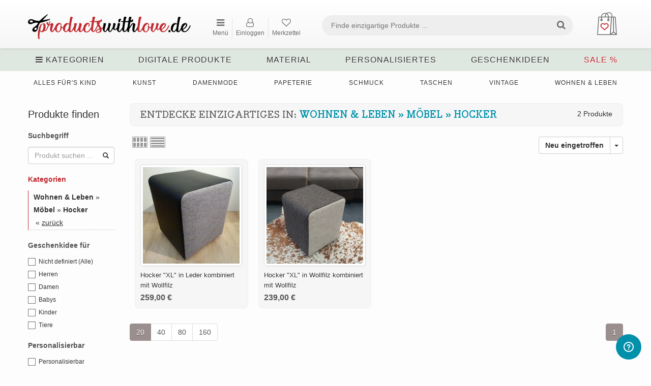

--- FILE ---
content_type: text/html; charset=UTF-8
request_url: https://www.productswithlove.de/category/wohnen-und-leben_moebel_hocker
body_size: 29912
content:
<!DOCTYPE html>

<html dir="ltr" lang="de">

<head>

    <title>Entdecke Einzigartiges in: Wohnen & Leben » Möbel » Hocker - productswithlove.de</title>   
    <meta charset="utf-8">
<meta name="robots" content="index, follow">
<meta name="keywords" content="productswithlove, products with love, handgemachtes, individuelles, personalisiertes, handarbeiten, handmade, diy, geschenke, einzelstücke">
<meta name="publisher" content="productswithlove.de">
<meta name="description" content="Handgefertigte Produkte, Geschenke, DIY Material, Stickdateien - Entdecke Einzigartiges in: Wohnen & Leben » Möbel » Hocker">
<meta name="viewport" content="width=device-width, initial-scale=1.0">
<meta http-equiv="X-UA-Compatible" content="IE=edge">

    <!--[if lt IE 9]> <script type="text/javascript" src="/js/html5shiv.min.js"></script><![endif]-->
<link href="/css/bootstrap.min.css" rel="stylesheet" type="text/css">
<link href="/css/custom-theme/jquery-ui-1.10.0.custom.css" media="screen" rel="stylesheet" type="text/css">
<!--[if lt IE 9]><link href="/css/custom-theme/jquery.ui.1.10.0.ie.css" rel="stylesheet" type="text/css"><![endif]-->
<link href="/css/font-awesome.min.css" media="screen" rel="stylesheet" type="text/css">
<link href="/js/slick/slick.css" rel="stylesheet" type="text/css">
<link href="/js/slick/slick-theme.css" rel="stylesheet" type="text/css">
<link href="/js/magnific-popup/magnific-popup.css" rel="stylesheet" type="text/css">
<link href="/css/style.global.css" rel="stylesheet" type="text/css">
<!--[if lt IE 9]><link href="/css/style.ie.css" media="all" rel="stylesheet" type="text/css"><![endif]-->
<link href="/css/responsive.css" rel="stylesheet" type="text/css">
<link href="/css/mods.css" rel="stylesheet" type="text/css">
<link href="/img/favicon.ico" rel="shortcut icon" type="image/vnd.microsoft.icon">
<script type="text/javascript" src="/js/jquery.min.js"></script>
<script type="text/javascript" src="/js/jquery-migrate-3.0.0.min.js"></script>
<link href="/js/typeahead/autocomplete.css" media="all" rel="stylesheet" type="text/css">
<script src="/js/feather.min.js" type="text/javascript"></script>
<link href="/themes/standard/css/style.css?v=September 18 2025 15:26:55." media="all" rel="stylesheet" type="text/css">
<link href="/themes/standard/css/navigation.css" media="all" rel="stylesheet" type="text/css">
<link href="/css/mods.css?v=January 09 2026 13:15:05." media="all" rel="stylesheet" type="text/css">
<link href="/css/responsive.css?v=January 08 2026 18:43:45." media="all" rel="stylesheet" type="text/css">
<link href="/fonts/BodoniEgyptianPro/stylesheet.css" media="all" rel="stylesheet" type="text/css">
<link href="/themes/standard/css/responsive1200.css?v=August 22 2025 07:35:07." media="all" rel="stylesheet" type="text/css">
<link href="/img/favicon/favicon.ico" rel="shortcut icon" type="image/vnd.microsoft.icon">
<link rel="apple-touch-icon" sizes="180x180" href="/img/favicon/apple-touch-icon.png">
<link rel="icon" type="image/png" sizes="32x32" href="img/favicon/favicon-32x32.png">
<link rel="icon" type="image/png" sizes="16x16" href="img/favicon/favicon-16x16.png"></head>

<body>

<div class="nav-full-width"></div>

<!--container fluid -->
<div class="container">

    <!-- desktop & mobile headers -->
    <div id="desktop-navigation" class="hidden-xs">
    <div class="navbar-fixed-top navbar-style">
        <div class="container">
            <!-- logo left -->
            <div class="logo">
                <a href="https://www.productswithlove.de/">
                    <img src="/uploads/pwl_website_logo-163455131291.png"
                         alt="productswithlove.de - Marktplatz für Handgemachtes">
                </a>
            </div>
            <!-- end logo left -->

            <!-- header content -->
            <div class="header-content">
                <!-- horizontal menu -->
                <div class="left-navbar">
                    <div class="loggedinuser">
                        <small>
                            &nbsp;
                                                    </small>
                    </div>

                    <ul style="display: flex; white-space: nowrap;" class="nav navbar-nav">
                        <!-- START | NAVBAR POPUP MENU -->
                        <li>
                            <a style="text-align:center;" id="nav-browse" href="#"
                               alt="Kategorien, Shops, Verkaufen, Anmelden"
                               title="Kategorien, Shops, Verkaufen, Anmelden"><i class="fa fa-bars"></i>
                                <p style="font-size: 12px;">Menü</p></a>
                        </li>
                        <ul id="nav-browse-content">
                                                                                                <div >
                                        <a href="https://www.productswithlove.de/categories"
                                           title="Kategorien durchsuchen">
                                            Kategorien durchsuchen                                        </a>
                                    </div>
                                                                                                                                <div >
                                        <a href="https://www.productswithlove.de/all-stores"
                                           title="Shops entdecken">
                                            Shops entdecken                                        </a>
                                    </div>
                                                                                                                                                                                                                                                        <div >
                                        <a href="https://www.productswithlove.de/sell"
                                           title="Produkt verkaufen">
                                            Produkt verkaufen                                        </a>
                                    </div>
                                                                                                                                                                                            <div >
                                        <a href="https://www.productswithlove.de/site-fees"
                                           title="Verkäufer:in werden">
                                            Verkäufer:in werden                                        </a>
                                    </div>
                                                                                                                        <div>
                                    <a                                             href="https://www.productswithlove.de/register"
                                            alt="Jetzt anmelden"
                                            title="Jetzt anmelden">Jetzt anmelden</a>
                                </div>
                                                    </ul>
                        <!-- START | NAVBAR POPUP MENU -->
                                                    <!--
                            <li>
                                <a style="text-align:center;" href="" alt="" title=""><i class="fa fa-tags nav-icon"></i><p style="font-size: 12px;">Verkaufen</p></a>
                            </li>
                            -->
                            <li>
                                <a style="text-align:center;" class="dialog-box"
                                   href="https://www.productswithlove.de/members/user/login-modal"
                                   alt="Einloggen" title="Einloggen"><i
                                            class="fa fa-user-o nav-icon"></i>
                                    <p style="font-size: 12px;">Einloggen</p></a>
                            </li>
                                                <li>
                            <a style="text-align:center;"
                               href="https://www.productswithlove.de/wishlist"
                               alt="Mein Merkzettel"
                               title="Mein Merkzettel">
                                <i class="fa fa-heart-o nav-icon"></i>
                                <span class="watched-items">
                                                                    </span>
                                <p style="font-size: 12px;">Merkzettel</p>
                            </a>
                        </li>
                                                                    </ul>
                </div>

                <div class="navbar-div-right">
                    <!-- START | NAVBAR RIGHT -->
                    <ul class="nav navbar-nav navbar-right navbar-flex">
                        <div style="float:right;">
                                                            <li>
                                    <button class="cart-btn dropdown-toggle shopping-bag" data-toggle="dropdown">
                        <img class="cart-icon" src="/img/shopping-bag.png" title="Warenkorb ansehen" alt="Warenkorb ansehen">
                        <span class="cart-price" style="vertical-align: bottom"></span>
                        
                    </button>
                    <div class="shopping-cart-dropdown dropdown-menu">
                        
                    <div class="text-center">Dein Warenkorb ist leider noch leer.</div>
                    </div>                                </li>
                                                    </div>
                        <div class="input-field-flex">
                            <form id="form-header-search" class="form-inline form-header"
                                  action="https://www.productswithlove.de/search" method="get">
                                <div class="search-width form-group">
                                    <!-- Mod: Beckmann | Input is required -->
                                    <input required pattern=".*\S+.*" id="basic-search" type="text" name="keywords"
                                           class="search-input input-search"
                                           value=""
                                           placeholder="Finde einzigartige Produkte ..."
                                           oninvalid="this.setCustomValidity('Welches Produkt suchst Du?')"
                                           oninput="this.setCustomValidity('')">
                                </div>
                                <button type="submit" class="search-button btn search-btn"><i
                                            class="fa fa-search search-icon"></i></button>
                            </form>
                        </div>
                    </ul>
                    <!-- END | NAVBAR RIGHT -->
                </div>
            </div>
        </div>
    </div>

    <div class="clearfix"></div>

    <!-- search bar -->
    <div class="search-bar">

        <!-- browse menu -->
        <div class="browse-menu">
            <a id="browse-btn" href="#" alt="Kategorien anzeigen">
                <div><i class="fa fa-bars"></i> Kategorien</div>
            </a>
        </div>

        <ul id="browse-content">
            <li>
                <div class="category-icon">
                    <img src="/img/alle_kategorien.png" alt="Alle Kategorien"
                         title="Alle Kategorien inkl. Unterkategorien ansehen">
                </div>
                <div class="category-icon">
                    <a href="https://www.productswithlove.de/categories"
                       title="Alle Kategorien inkl. Unterkategorien ansehen">
                        Alle Kategorien
                    </a>
                </div>
            </li>
                                <li>
                                                    <div class="category-icon">
                                <img src="/uploads/cache/accessoires-156613241119-30x30-crop.png"
                                     alt="Accessoires"
                                     title="Handgemachte und personalisierte Accessoires">
                            </div>
                                                <div class="category-icon">
                            <a href="https://www.productswithlove.de/category/accessoires">
                                Accessoires                            </a>

                                                    </div>
                    </li>
                                                <li>
                                                    <div class="category-icon">
                                <img src="/uploads/cache/anlaesse_feste-156613252636-30x30-crop.png"
                                     alt="Anlässe & Feste"
                                     title="Handgemachte Deko für alle Anlässe und Feste">
                            </div>
                                                <div class="category-icon">
                            <a href="https://www.productswithlove.de/category/anlaesse-und-feste">
                                Anlässe & Feste                            </a>

                                                    </div>
                    </li>
                                                <li>
                                                    <div class="category-icon">
                                <img src="/uploads/cache/baby-156612579458-30x30-crop.png"
                                     alt="Alles für's Baby"
                                     title="Handgemachte und personalisierte Geschenke für das Baby">
                            </div>
                                                <div class="category-icon">
                            <a href="https://www.productswithlove.de/category/alles-fuers-baby">
                                Alles für's Baby                            </a>

                                                    </div>
                    </li>
                                                <li>
                                                    <div class="category-icon">
                                <img src="/uploads/cache/delikatessen-166741410049-30x30-crop.png"
                                     alt="Delikatessen"
                                     title="Selbstgemachte Geschenke aus der Küche">
                            </div>
                                                <div class="category-icon">
                            <a href="https://www.productswithlove.de/category/delikatessen">
                                Delikatessen                            </a>

                                                    </div>
                    </li>
                                                <li>
                                                    <div class="category-icon">
                                <img src="/uploads/cache/digitale_produkte-167379522425-30x30-crop.png"
                                     alt="Digitale Produkte"
                                     title="Stickdateien, Plotterdateien, Schnittmuster, Anleitungen & E-Books">
                            </div>
                                                <div class="category-icon">
                            <a href="https://www.productswithlove.de/category/digitale-produkte">
                                Digitale Produkte                            </a>

                                                    </div>
                    </li>
                                                <li>
                                                    <div class="category-icon">
                                <img src="/uploads/cache/fachliteratur-156612928391-30x30-crop.png"
                                     alt="Fachliteratur"
                                     title="DIY Magazine und Handmade Bücher für Kreative">
                            </div>
                                                <div class="category-icon">
                            <a href="https://www.productswithlove.de/category/fachliteratur">
                                Fachliteratur                            </a>

                                                    </div>
                    </li>
                                                <li>
                                                    <div class="category-icon">
                                <img src="/uploads/cache/kinder-156612854398-30x30-crop.png"
                                     alt="Alles für's Kind"
                                     title="Handgemachtes und Personalisiertes für Kinder">
                            </div>
                                                <div class="category-icon">
                            <a href="https://www.productswithlove.de/category/alles-fuers-kind">
                                Alles für's Kind                            </a>

                                                    </div>
                    </li>
                                                <li>
                                                    <div class="category-icon">
                                <img src="/uploads/cache/kunst-156612934477-30x30-crop.png"
                                     alt="Kunst"
                                     title="Kunst, Drucke und Handgemaltes für Dein Zuhause">
                            </div>
                                                <div class="category-icon">
                            <a href="https://www.productswithlove.de/category/kunst">
                                Kunst                            </a>

                                                    </div>
                    </li>
                                                <li>
                                                    <div class="category-icon">
                                <img src="/uploads/cache/kurse_dienstleistungen-156613213203-30x30-crop.png"
                                     alt="Kurse & Dienstleistungen"
                                     title="Nähkurse und DIY Workshops für Kreative">
                            </div>
                                                <div class="category-icon">
                            <a href="https://www.productswithlove.de/category/kurse-und-dienstleistungen">
                                Kurse & Dienstleistungen                            </a>

                                                    </div>
                    </li>
                                                <li>
                                                    <div class="category-icon">
                                <img src="/uploads/cache/maenner-156612908189-30x30-crop.png"
                                     alt="Herrenmode"
                                     title="Handgemachte und personalisierte Geschenke für Männer">
                            </div>
                                                <div class="category-icon">
                            <a href="https://www.productswithlove.de/category/herrenmode1111">
                                Herrenmode                            </a>

                                                    </div>
                    </li>
                                                <li>
                                                    <div class="category-icon">
                                <img src="/uploads/cache/material-156613267152-30x30-crop.png"
                                     alt="Material"
                                     title="DIY Material und Bastelbedarf für dein Handmade-Projekt">
                            </div>
                                                <div class="category-icon">
                            <a href="https://www.productswithlove.de/category/material">
                                Material                            </a>

                                                    </div>
                    </li>
                                                <li>
                                                    <div class="category-icon">
                                <img src="/uploads/cache/mode-156612686677-30x30-crop.png"
                                     alt="Damenmode"
                                     title="Handgemachte und individuelle Mode und Kleidung">
                            </div>
                                                <div class="category-icon">
                            <a href="https://www.productswithlove.de/category/damenmode">
                                Damenmode                            </a>

                                                    </div>
                    </li>
                                                <li>
                                                    <div class="category-icon">
                                <img src="/uploads/cache/papier_schreibwaren-156612703703-30x30-crop.png"
                                     alt="Papeterie"
                                     title="Handgemachte und personalisierte Schreibwaren">
                            </div>
                                                <div class="category-icon">
                            <a href="https://www.productswithlove.de/category/papeterie">
                                Papeterie                            </a>

                                                    </div>
                    </li>
                                                <li>
                                                    <div class="category-icon">
                                <img src="/uploads/cache/praesentation_ordnung-156613139617-30x30-crop.png"
                                     alt="Präsentation & Ordnung"
                                     title="Körbe, Boxen, Kästchen und Utensilos für dein Material">
                            </div>
                                                <div class="category-icon">
                            <a href="https://www.productswithlove.de/category/praesentation-und-ordnung">
                                Präsentation & Ordnung                            </a>

                                                    </div>
                    </li>
                                                <li>
                                                    <div class="category-icon">
                                <img src="/uploads/cache/schmuck-156613733370-30x30-crop.png"
                                     alt="Schmuck"
                                     title="Handgemachter, personalisierter Schmuck für Mann & Frau">
                            </div>
                                                <div class="category-icon">
                            <a href="https://www.productswithlove.de/category/schmuck">
                                Schmuck                            </a>

                                                    </div>
                    </li>
                                                <li>
                                                    <div class="category-icon">
                                <img src="/uploads/cache/taschen-156613426410-30x30-crop.png"
                                     alt="Taschen"
                                     title="Handgemachte & individuelle Taschen, Rucksäcke & Beutel">
                            </div>
                                                <div class="category-icon">
                            <a href="https://www.productswithlove.de/category/taschen">
                                Taschen                            </a>

                                                    </div>
                    </li>
                                                <li>
                                                    <div class="category-icon">
                                <img src="/uploads/cache/tierbedarf-156612610148-30x30-crop.png"
                                     alt="Tierbedarf"
                                     title="Handgemachte und personalisierte Produkte für Tiere">
                            </div>
                                                <div class="category-icon">
                            <a href="https://www.productswithlove.de/category/tierbedarf">
                                Tierbedarf                            </a>

                                                    </div>
                    </li>
                                                <li>
                                                    <div class="category-icon">
                                <img src="/uploads/cache/vintage-156613168819-30x30-crop.png"
                                     alt="Vintage"
                                     title="Vintage Unikate, Raritäten, Upcycling und Shabby Chic">
                            </div>
                                                <div class="category-icon">
                            <a href="https://www.productswithlove.de/category/vintage">
                                Vintage                            </a>

                                                    </div>
                    </li>
                                                <li>
                                                    <div class="category-icon">
                                <img src="/uploads/cache/wohnen_leben-156612655206-30x30-crop.png"
                                     alt="Wohnen & Leben"
                                     title="Handgemachtes & Individuelles für ein schönes Zuhause">
                            </div>
                                                <div class="category-icon">
                            <a href="https://www.productswithlove.de/category/wohnen-und-leben">
                                Wohnen & Leben                            </a>

                                                    </div>
                    </li>
                                                <li>
                                                    <div class="category-icon">
                                <img src="/uploads/cache/sonstiges-156613483093-30x30-crop.png"
                                     alt="Weitere Handarbeiten"
                                     title="Sonstige, seltene Handmade Produkte für kreative Köpfe">
                            </div>
                                                <div class="category-icon">
                            <a href="https://www.productswithlove.de/category/weitere-handarbeiten">
                                Weitere Handarbeiten                            </a>

                                                    </div>
                    </li>
                                        <li>
                <div class="category-icon">
                    <img src="/img/sale.png" alt="SALE. Reduzierte Produkte.">
                </div>
                <div class="category-icon">
                    <a class="pwl-red" href="https://www.productswithlove.de/sale">
                        SALE
                    </a>
                </div>
            </li>
        </ul>
        <!-- end browse menu -->

        
                <div class="fs-dropdown">
                    <div class="browse-menu">
                        <a href="https://www.productswithlove.de/category/digitale-produkte" class="category-has-children"
                           data-category-id="24837">
                            Digitale Produkte                                                    </a>
                    </div>
                    <div class="dropdown-menu fs-dropdown-menu">
                        <div class="row">
                                                            <div>
                                    <div class="masonry-layout">
                                                                                        <div class="masonry-layout__panel">
                                                    <div class="subcategory-header">
                                                        <a href="https://www.productswithlove.de/category/digitale-produkte_anleitungen-und-e-books">
                                                            Anleitungen & E-Books                                                                                                                    </a>
                                                    </div>

                                                                                                            <div class="subcategories">
                                                                                                                                <div>
                                                                        <a href="https://www.productswithlove.de/category/digitale-produkte_anleitungen-und-e-books_basteln">
                                                                            Basteln                                                                                                                                                    </a>
                                                                    </div>
                                                                                                                                    <div>
                                                                        <a href="https://www.productswithlove.de/category/digitale-produkte_anleitungen-und-e-books_haekeln">
                                                                            Häkeln                                                                                                                                                    </a>
                                                                    </div>
                                                                                                                                    <div>
                                                                        <a href="https://www.productswithlove.de/category/digitale-produkte_anleitungen-und-e-books_plotten">
                                                                            Plotten                                                                                                                                                    </a>
                                                                    </div>
                                                                                                                                    <div>
                                                                        <a href="https://www.productswithlove.de/category/digitale-produkte_anleitungen-und-e-books_sonstige">
                                                                            Sonstige                                                                                                                                                    </a>
                                                                    </div>
                                                                                                                        </div>
                                                                                                    </div>
                                                                                                <div class="masonry-layout__panel">
                                                    <div class="subcategory-header">
                                                        <a href="https://www.productswithlove.de/category/digitale-produkte_freebies">
                                                            Freebies                                                                                                                    </a>
                                                    </div>

                                                                                                            <div class="subcategories">
                                                                                                                                <div>
                                                                        <a href="https://www.productswithlove.de/category/digitale-produkte_freebies_anleitungen">
                                                                            Anleitungen                                                                                                                                                    </a>
                                                                    </div>
                                                                                                                        </div>
                                                                                                    </div>
                                                                                                <div class="masonry-layout__panel">
                                                    <div class="subcategory-header">
                                                        <a href="https://www.productswithlove.de/category/digitale-produkte_pinsel-fuer-zeichenprogramme">
                                                            Pinsel für Zeichenprogramme                                                                                                                    </a>
                                                    </div>

                                                                                                    </div>
                                                                                                <div class="masonry-layout__panel">
                                                    <div class="subcategory-header">
                                                        <a href="https://www.productswithlove.de/category/digitale-produkte_plotterdateien">
                                                            Plotterdateien                                                                                                                    </a>
                                                    </div>

                                                                                                            <div class="subcategories">
                                                                                                                                <div>
                                                                        <a href="https://www.productswithlove.de/category/digitale-produkte_plotterdateien_anlaesse-und-feste">
                                                                            Anlässe & Feste                                                                                                                                                    </a>
                                                                    </div>
                                                                                                                                    <div>
                                                                        <a href="https://www.productswithlove.de/category/digitale-produkte_plotterdateien_blumen">
                                                                            Blumen                                                                                                                                                    </a>
                                                                    </div>
                                                                                                                                    <div>
                                                                        <a href="https://www.productswithlove.de/category/digitale-produkte_plotterdateien_buchstaben">
                                                                            Buchstaben                                                                                                                                                    </a>
                                                                    </div>
                                                                                                                                    <div>
                                                                        <a href="https://www.productswithlove.de/category/digitale-produkte_plotterdateien_fantasy">
                                                                            Fantasy                                                                                                                                                    </a>
                                                                    </div>
                                                                                                                                    <div>
                                                                        <a href="https://www.productswithlove.de/category/digitale-produkte_plotterdateien_maritim">
                                                                            Maritim                                                                                                                                                    </a>
                                                                    </div>
                                                                                                                                    <div>
                                                                        <a href="https://www.productswithlove.de/category/digitale-produkte_plotterdateien_sprueche">
                                                                            Sprüche                                                                                                                                                    </a>
                                                                    </div>
                                                                                                                                    <div>
                                                                        <a href="https://www.productswithlove.de/category/digitale-produkte_plotterdateien_tiere">
                                                                            Tiere                                                                                                                                                    </a>
                                                                    </div>
                                                                                                                                    <div>
                                                                        <a href="https://www.productswithlove.de/category/digitale-produkte_plotterdateien_zahlen">
                                                                            Zahlen                                                                                                                                                    </a>
                                                                    </div>
                                                                                                                                    <div>
                                                                        <a href="https://www.productswithlove.de/category/digitale-produkte_plotterdateien_sonstige-plotterdateien">
                                                                            Sonstige Plotterdateien                                                                                                                                                    </a>
                                                                    </div>
                                                                                                                        </div>
                                                                                                    </div>
                                                                                                <div class="masonry-layout__panel">
                                                    <div class="subcategory-header">
                                                        <a href="https://www.productswithlove.de/category/digitale-produkte_schnittmuster">
                                                            Schnittmuster                                                                                                                    </a>
                                                    </div>

                                                                                                            <div class="subcategories">
                                                                                                                                <div>
                                                                        <a href="https://www.productswithlove.de/category/digitale-produkte_schnittmuster_weitere-schnittmuster">
                                                                            Weitere Schnittmuster                                                                                                                                                    </a>
                                                                    </div>
                                                                                                                        </div>
                                                                                                    </div>
                                                                                                <div class="masonry-layout__panel">
                                                    <div class="subcategory-header">
                                                        <a href="https://www.productswithlove.de/category/digitale-produkte_stickdateien">
                                                            Stickdateien                                                                                                                    </a>
                                                    </div>

                                                                                                            <div class="subcategories">
                                                                                                                                <div>
                                                                        <a href="https://www.productswithlove.de/category/digitale-produkte_stickdateien_anlaesse-und-feste">
                                                                            Anlässe & Feste                                                                                                                                                    </a>
                                                                    </div>
                                                                                                                                    <div>
                                                                        <a href="https://www.productswithlove.de/category/digitale-produkte_stickdateien_blumen">
                                                                            Blumen                                                                                                                                                    </a>
                                                                    </div>
                                                                                                                                    <div>
                                                                        <a href="https://www.productswithlove.de/category/digitale-produkte_stickdateien_buchstaben">
                                                                            Buchstaben                                                                                                                                                    </a>
                                                                    </div>
                                                                                                                                    <div>
                                                                        <a href="https://www.productswithlove.de/category/digitale-produkte_stickdateien_fahrzeuge">
                                                                            Fahrzeuge                                                                                                                                                    </a>
                                                                    </div>
                                                                                                                                    <div>
                                                                        <a href="https://www.productswithlove.de/category/digitale-produkte_stickdateien_fantasy">
                                                                            Fantasy                                                                                                                                                    </a>
                                                                    </div>
                                                                                                                                    <div>
                                                                        <a href="https://www.productswithlove.de/category/digitale-produkte_stickdateien_maritim">
                                                                            Maritim                                                                                                                                                    </a>
                                                                    </div>
                                                                                                                                    <div>
                                                                        <a href="https://www.productswithlove.de/category/digitale-produkte_stickdateien_musik">
                                                                            Musik                                                                                                                                                    </a>
                                                                    </div>
                                                                                                                                    <div>
                                                                        <a href="https://www.productswithlove.de/category/digitale-produkte_stickdateien_sport">
                                                                            Sport                                                                                                                                                    </a>
                                                                    </div>
                                                                                                                                    <div>
                                                                        <a href="https://www.productswithlove.de/category/digitale-produkte_stickdateien_sprueche">
                                                                            Sprüche                                                                                                                                                    </a>
                                                                    </div>
                                                                                                                                    <div>
                                                                        <a href="https://www.productswithlove.de/category/digitale-produkte_stickdateien_sternzeichen">
                                                                            Sternzeichen                                                                                                                                                    </a>
                                                                    </div>
                                                                                                                                    <div>
                                                                        <a href="https://www.productswithlove.de/category/digitale-produkte_stickdateien_tiere">
                                                                            Tiere                                                                                                                                                    </a>
                                                                    </div>
                                                                                                                                    <div>
                                                                        <a href="https://www.productswithlove.de/category/digitale-produkte_stickdateien_zahlen">
                                                                            Zahlen                                                                                                                                                    </a>
                                                                    </div>
                                                                                                                                    <div>
                                                                        <a href="https://www.productswithlove.de/category/digitale-produkte_stickdateien_sonstige-stickdateien">
                                                                            Sonstige Stickdateien                                                                                                                                                    </a>
                                                                    </div>
                                                                                                                        </div>
                                                                                                    </div>
                                                                                    </div>
                                </div>
                                                    </div>
                    </div>
                </div>
                
                <div class="fs-dropdown">
                    <div class="browse-menu">
                        <a href="https://www.productswithlove.de/category/material" class="category-has-children"
                           data-category-id="9783">
                            Material                                                    </a>
                    </div>
                    <div class="dropdown-menu fs-dropdown-menu">
                        <div class="row">
                                                            <div>
                                    <div class="masonry-layout">
                                                                                        <div class="masonry-layout__panel">
                                                    <div class="subcategory-header">
                                                        <a href="https://www.productswithlove.de/category/material_anleitungen">
                                                            Anleitungen                                                                                                                    </a>
                                                    </div>

                                                                                                            <div class="subcategories">
                                                                                                                                <div>
                                                                        <a href="https://www.productswithlove.de/category/material_anleitungen_haekelanleitungen">
                                                                            Häkelanleitungen                                                                                                                                                    </a>
                                                                    </div>
                                                                                                                                    <div>
                                                                        <a href="https://www.productswithlove.de/category/material_anleitungen_naehanleitungen-kind">
                                                                            Nähanleitungen Kind                                                                                                                                                    </a>
                                                                    </div>
                                                                                                                        </div>
                                                                                                    </div>
                                                                                                <div class="masonry-layout__panel">
                                                    <div class="subcategory-header">
                                                        <a href="https://www.productswithlove.de/category/material_applikationen">
                                                            Applikationen                                                                                                                    </a>
                                                    </div>

                                                                                                            <div class="subcategories">
                                                                                                                                <div>
                                                                        <a href="https://www.productswithlove.de/browse/?category_slug=material_applikationen_aufnaeher">
                                                                            Aufnäher                                                                                                                                                    </a>
                                                                    </div>
                                                                                                                                    <div>
                                                                        <a href="https://www.productswithlove.de/category/material_applikationen_buegelbilder">
                                                                            Bügelbilder                                                                                                                                                    </a>
                                                                    </div>
                                                                                                                                    <div>
                                                                        <a href="https://www.productswithlove.de/category/material_applikationen_stickapplikationen">
                                                                            Stickapplikationen                                                                                                                                                    </a>
                                                                    </div>
                                                                                                                        </div>
                                                                                                    </div>
                                                                                                <div class="masonry-layout__panel">
                                                    <div class="subcategory-header">
                                                        <a href="https://www.productswithlove.de/category/material_bastelbedarf">
                                                            Bastelbedarf                                                                                                                    </a>
                                                    </div>

                                                                                                            <div class="subcategories">
                                                                                                                                <div>
                                                                        <a href="https://www.productswithlove.de/category/material_bastelbedarf_bastelset">
                                                                            Bastelset                                                                                                                                                    </a>
                                                                    </div>
                                                                                                                                    <div>
                                                                        <a href="https://www.productswithlove.de/category/material_bastelbedarf_faltblaetter">
                                                                            Faltblätter                                                                                                                                                    </a>
                                                                    </div>
                                                                                                                                    <div>
                                                                        <a href="https://www.productswithlove.de/category/material_bastelbedarf_klebstoff">
                                                                            Klebstoff                                                                                                                                                    </a>
                                                                    </div>
                                                                                                                                    <div>
                                                                        <a href="https://www.productswithlove.de/category/material_bastelbedarf_papierboegen">
                                                                            Papierbögen                                                                                                                                                    </a>
                                                                    </div>
                                                                                                                                    <div>
                                                                        <a href="https://www.productswithlove.de/category/material_bastelbedarf_schablonen">
                                                                            Schablonen                                                                                                                                                    </a>
                                                                    </div>
                                                                                                                                    <div>
                                                                        <a href="https://www.productswithlove.de/category/material_bastelbedarf_scrapbooking">
                                                                            Scrapbooking                                                                                                                                                    </a>
                                                                    </div>
                                                                                                                                    <div>
                                                                        <a href="https://www.productswithlove.de/category/material_bastelbedarf_stempel">
                                                                            Stempel                                                                                                                                                    </a>
                                                                    </div>
                                                                                                                                    <div>
                                                                        <a href="https://www.productswithlove.de/category/material_bastelbedarf_stempelkissen">
                                                                            Stempelkissen                                                                                                                                                    </a>
                                                                    </div>
                                                                                                                                    <div>
                                                                        <a href="https://www.productswithlove.de/category/material_bastelbedarf_weiteres">
                                                                            Weiteres                                                                                                                                                    </a>
                                                                    </div>
                                                                                                                        </div>
                                                                                                    </div>
                                                                                                <div class="masonry-layout__panel">
                                                    <div class="subcategory-header">
                                                        <a href="https://www.productswithlove.de/category/material_bastelstoffe">
                                                            Bastelstoffe                                                                                                                    </a>
                                                    </div>

                                                                                                            <div class="subcategories">
                                                                                                                                <div>
                                                                        <a href="https://www.productswithlove.de/category/material_bastelstoffe_filz-und-filzplatten">
                                                                            Filz & Filzplatten                                                                                                                                                    </a>
                                                                    </div>
                                                                                                                                    <div>
                                                                        <a href="https://www.productswithlove.de/category/material_bastelstoffe_tuell-und-organza">
                                                                            Tüll & Organza                                                                                                                                                    </a>
                                                                    </div>
                                                                                                                        </div>
                                                                                                    </div>
                                                                                                <div class="masonry-layout__panel">
                                                    <div class="subcategory-header">
                                                        <a href="https://www.productswithlove.de/category/material_borten-und-baender">
                                                            Borten & Bänder                                                                                                                    </a>
                                                    </div>

                                                                                                            <div class="subcategories">
                                                                                                                                <div>
                                                                        <a href="https://www.productswithlove.de/category/material_borten-und-baender_elastik-und-gummiband">
                                                                            Elastik- & Gummiband                                                                                                                                                    </a>
                                                                    </div>
                                                                                                                                    <div>
                                                                        <a href="https://www.productswithlove.de/category/material_borten-und-baender_gurtband">
                                                                            Gurtband                                                                                                                                                    </a>
                                                                    </div>
                                                                                                                                    <div>
                                                                        <a href="https://www.productswithlove.de/category/material_borten-und-baender_kordeln">
                                                                            Kordeln                                                                                                                                                    </a>
                                                                    </div>
                                                                                                                                    <div>
                                                                        <a href="https://www.productswithlove.de/category/material_borten-und-baender_paspelband">
                                                                            Paspelband                                                                                                                                                    </a>
                                                                    </div>
                                                                                                                                    <div>
                                                                        <a href="https://www.productswithlove.de/category/material_borten-und-baender_quastenborte-und-fransenband">
                                                                            Quastenborte & Fransenband                                                                                                                                                    </a>
                                                                    </div>
                                                                                                                                    <div>
                                                                        <a href="https://www.productswithlove.de/category/material_borten-und-baender_satinband">
                                                                            Satinband                                                                                                                                                    </a>
                                                                    </div>
                                                                                                                                    <div>
                                                                        <a href="https://www.productswithlove.de/category/material_borten-und-baender_schraegband">
                                                                            Schrägband                                                                                                                                                    </a>
                                                                    </div>
                                                                                                                                    <div>
                                                                        <a href="https://www.productswithlove.de/category/material_borten-und-baender_webband">
                                                                            Webband                                                                                                                                                    </a>
                                                                    </div>
                                                                                                                                    <div>
                                                                        <a href="https://www.productswithlove.de/category/material_borten-und-baender_weiteres">
                                                                            Weiteres                                                                                                                                                    </a>
                                                                    </div>
                                                                                                                                    <div>
                                                                        <a href="https://www.productswithlove.de/category/material_borten-und-baender_zackenlitzen">
                                                                            Zackenlitzen                                                                                                                                                    </a>
                                                                    </div>
                                                                                                                        </div>
                                                                                                    </div>
                                                                                                <div class="masonry-layout__panel">
                                                    <div class="subcategory-header">
                                                        <a href="https://www.productswithlove.de/category/material_floristikbedarf">
                                                            Floristikbedarf                                                                                                                    </a>
                                                    </div>

                                                                                                            <div class="subcategories">
                                                                                                                                <div>
                                                                        <a href="https://www.productswithlove.de/category/material_floristikbedarf_draht">
                                                                            Draht                                                                                                                                                    </a>
                                                                    </div>
                                                                                                                        </div>
                                                                                                    </div>
                                                                                                <div class="masonry-layout__panel">
                                                    <div class="subcategory-header">
                                                        <a href="https://www.productswithlove.de/category/material_knoepfe">
                                                            Knöpfe                                                                                                                    </a>
                                                    </div>

                                                                                                            <div class="subcategories">
                                                                                                                                <div>
                                                                        <a href="https://www.productswithlove.de/category/material_knoepfe_druckknoepfe">
                                                                            Druckknöpfe                                                                                                                                                    </a>
                                                                    </div>
                                                                                                                                    <div>
                                                                        <a href="https://www.productswithlove.de/category/material_knoepfe_weiteres">
                                                                            Weiteres                                                                                                                                                    </a>
                                                                    </div>
                                                                                                                        </div>
                                                                                                    </div>
                                                                                                <div class="masonry-layout__panel">
                                                    <div class="subcategory-header">
                                                        <a href="https://www.productswithlove.de/category/material_kuenstlerbedarf">
                                                            Künstlerbedarf                                                                                                                    </a>
                                                    </div>

                                                                                                            <div class="subcategories">
                                                                                                                                <div>
                                                                        <a href="https://www.productswithlove.de/category/material_kuenstlerbedarf_kreide">
                                                                            Kreide                                                                                                                                                    </a>
                                                                    </div>
                                                                                                                                    <div>
                                                                        <a href="https://www.productswithlove.de/category/material_kuenstlerbedarf_pinsel">
                                                                            Pinsel                                                                                                                                                    </a>
                                                                    </div>
                                                                                                                                    <div>
                                                                        <a href="https://www.productswithlove.de/category/material_kuenstlerbedarf_weiteres">
                                                                            Weiteres                                                                                                                                                    </a>
                                                                    </div>
                                                                                                                                    <div>
                                                                        <a href="https://www.productswithlove.de/category/material_kuenstlerbedarf_zeichenmaterial">
                                                                            Zeichenmaterial                                                                                                                                                    </a>
                                                                    </div>
                                                                                                                        </div>
                                                                                                    </div>
                                                                                                <div class="masonry-layout__panel">
                                                    <div class="subcategory-header">
                                                        <a href="https://www.productswithlove.de/category/material_kurzwaren-und-naehzubehoer">
                                                            Kurzwaren & Nähzubehör                                                                                                                    </a>
                                                    </div>

                                                                                                            <div class="subcategories">
                                                                                                                                <div>
                                                                        <a href="https://www.productswithlove.de/category/material_kurzwaren-und-naehzubehoer_etiketten">
                                                                            Etiketten                                                                                                                                                    </a>
                                                                    </div>
                                                                                                                                    <div>
                                                                        <a href="https://www.productswithlove.de/category/material_kurzwaren-und-naehzubehoer_filznadeln">
                                                                            Filznadeln                                                                                                                                                    </a>
                                                                    </div>
                                                                                                                                    <div>
                                                                        <a href="https://www.productswithlove.de/category/material_kurzwaren-und-naehzubehoer_guertelschnallen">
                                                                            Gürtelschnallen                                                                                                                                                    </a>
                                                                    </div>
                                                                                                                                    <div>
                                                                        <a href="https://www.productswithlove.de/category/material_kurzwaren-und-naehzubehoer_haekelnadeln">
                                                                            Häkelnadeln                                                                                                                                                    </a>
                                                                    </div>
                                                                                                                                    <div>
                                                                        <a href="https://www.productswithlove.de/category/material_kurzwaren-und-naehzubehoer_karabinerhaken">
                                                                            Karabinerhaken                                                                                                                                                    </a>
                                                                    </div>
                                                                                                                                    <div>
                                                                        <a href="https://www.productswithlove.de/category/material_kurzwaren-und-naehzubehoer_kordelstopper">
                                                                            Kordelstopper                                                                                                                                                    </a>
                                                                    </div>
                                                                                                                                    <div>
                                                                        <a href="https://www.productswithlove.de/category/material_kurzwaren-und-naehzubehoer_massbaender">
                                                                            Maßbänder                                                                                                                                                    </a>
                                                                    </div>
                                                                                                                                    <div>
                                                                        <a href="https://www.productswithlove.de/category/material_kurzwaren-und-naehzubehoer_naehnadeln">
                                                                            Nähnadeln                                                                                                                                                    </a>
                                                                    </div>
                                                                                                                                    <div>
                                                                        <a href="https://www.productswithlove.de/category/material_kurzwaren-und-naehzubehoer_oesen-und-nieten">
                                                                            Ösen & Nieten                                                                                                                                                    </a>
                                                                    </div>
                                                                                                                                    <div>
                                                                        <a href="https://www.productswithlove.de/category/material_kurzwaren-und-naehzubehoer_reissverschluesse">
                                                                            Reißverschlüsse                                                                                                                                                    </a>
                                                                    </div>
                                                                                                                                    <div>
                                                                        <a href="https://www.productswithlove.de/category/material_kurzwaren-und-naehzubehoer_rollschneider-und-scheren">
                                                                            Rollschneider & Scheren                                                                                                                                                    </a>
                                                                    </div>
                                                                                                                                    <div>
                                                                        <a href="https://www.productswithlove.de/category/material_kurzwaren-und-naehzubehoer_schluesselband-rohlinge">
                                                                            Schlüsselband-Rohlinge                                                                                                                                                    </a>
                                                                    </div>
                                                                                                                                    <div>
                                                                        <a href="https://www.productswithlove.de/category/material_kurzwaren-und-naehzubehoer_schluesselringe">
                                                                            Schlüsselringe                                                                                                                                                    </a>
                                                                    </div>
                                                                                                                                    <div>
                                                                        <a href="https://www.productswithlove.de/category/material_kurzwaren-und-naehzubehoer_schnallen-und-schliessen">
                                                                            Schnallen & Schließen                                                                                                                                                    </a>
                                                                    </div>
                                                                                                                                    <div>
                                                                        <a href="https://www.productswithlove.de/category/material_kurzwaren-und-naehzubehoer_stecknadeln">
                                                                            Stecknadeln                                                                                                                                                    </a>
                                                                    </div>
                                                                                                                                    <div>
                                                                        <a href="https://www.productswithlove.de/category/material_kurzwaren-und-naehzubehoer_sticknadeln">
                                                                            Sticknadeln                                                                                                                                                    </a>
                                                                    </div>
                                                                                                                                    <div>
                                                                        <a href="https://www.productswithlove.de/category/material_kurzwaren-und-naehzubehoer_stickrahmen">
                                                                            Stickrahmen                                                                                                                                                    </a>
                                                                    </div>
                                                                                                                                    <div>
                                                                        <a href="https://www.productswithlove.de/category/material_kurzwaren-und-naehzubehoer_stricknadeln">
                                                                            Stricknadeln                                                                                                                                                    </a>
                                                                    </div>
                                                                                                                                    <div>
                                                                        <a href="https://www.productswithlove.de/category/material_kurzwaren-und-naehzubehoer_taschenbuegel">
                                                                            Taschenbügel                                                                                                                                                    </a>
                                                                    </div>
                                                                                                                                    <div>
                                                                        <a href="https://www.productswithlove.de/category/material_kurzwaren-und-naehzubehoer_taschengriffe">
                                                                            Taschengriffe                                                                                                                                                    </a>
                                                                    </div>
                                                                                                                                    <div>
                                                                        <a href="https://www.productswithlove.de/category/material_kurzwaren-und-naehzubehoer_vliese-und-buegeleinlage">
                                                                            Vliese & Bügeleinlage                                                                                                                                                    </a>
                                                                    </div>
                                                                                                                                    <div>
                                                                        <a href="https://www.productswithlove.de/category/material_kurzwaren-und-naehzubehoer_volumenvlies-und-fuellwatte">
                                                                            Volumenvlies & Füllwatte                                                                                                                                                    </a>
                                                                    </div>
                                                                                                                                    <div>
                                                                        <a href="https://www.productswithlove.de/category/material_kurzwaren-und-naehzubehoer_weiteres">
                                                                            Weiteres                                                                                                                                                    </a>
                                                                    </div>
                                                                                                                        </div>
                                                                                                    </div>
                                                                                                <div class="masonry-layout__panel">
                                                    <div class="subcategory-header">
                                                        <a href="https://www.productswithlove.de/category/material_moebeltischlerbedarf">
                                                            Möbeltischlerbedarf                                                                                                                    </a>
                                                    </div>

                                                                                                            <div class="subcategories">
                                                                                                                                <div>
                                                                        <a href="https://www.productswithlove.de/category/material_moebeltischlerbedarf_beschlaege">
                                                                            Beschläge                                                                                                                                                    </a>
                                                                    </div>
                                                                                                                        </div>
                                                                                                    </div>
                                                                                                <div class="masonry-layout__panel">
                                                    <div class="subcategory-header">
                                                        <a href="https://www.productswithlove.de/category/material_perlen-und-steine">
                                                            Perlen & Steine                                                                                                                    </a>
                                                    </div>

                                                                                                            <div class="subcategories">
                                                                                                                                <div>
                                                                        <a href="https://www.productswithlove.de/category/material_perlen-und-steine_holzperlen">
                                                                            Holzperlen                                                                                                                                                    </a>
                                                                    </div>
                                                                                                                                    <div>
                                                                        <a href="https://www.productswithlove.de/category/material_perlen-und-steine_metallperlen">
                                                                            Metallperlen                                                                                                                                                    </a>
                                                                    </div>
                                                                                                                                    <div>
                                                                        <a href="https://www.productswithlove.de/category/material_perlen-und-steine_weiteres">
                                                                            Weiteres                                                                                                                                                    </a>
                                                                    </div>
                                                                                                                        </div>
                                                                                                    </div>
                                                                                                <div class="masonry-layout__panel">
                                                    <div class="subcategory-header">
                                                        <a href="https://www.productswithlove.de/category/material_schmuckanhaenger">
                                                            Schmuckanhänger                                                                                                                    </a>
                                                    </div>

                                                                                                            <div class="subcategories">
                                                                                                                                <div>
                                                                        <a href="https://www.productswithlove.de/category/material_schmuckanhaenger_anhaenger-blaetter">
                                                                            Anhänger Blätter                                                                                                                                                    </a>
                                                                    </div>
                                                                                                                                    <div>
                                                                        <a href="https://www.productswithlove.de/category/material_schmuckanhaenger_anhaenger-herz">
                                                                            Anhänger Herz                                                                                                                                                    </a>
                                                                    </div>
                                                                                                                                    <div>
                                                                        <a href="https://www.productswithlove.de/category/material_schmuckanhaenger_anhaenger-tiere">
                                                                            Anhänger Tiere                                                                                                                                                    </a>
                                                                    </div>
                                                                                                                                    <div>
                                                                        <a href="https://www.productswithlove.de/category/material_schmuckanhaenger_anhaenger-voegel">
                                                                            Anhänger Vögel                                                                                                                                                    </a>
                                                                    </div>
                                                                                                                                    <div>
                                                                        <a href="https://www.productswithlove.de/category/material_schmuckanhaenger_fassungen">
                                                                            Fassungen                                                                                                                                                    </a>
                                                                    </div>
                                                                                                                                    <div>
                                                                        <a href="https://www.productswithlove.de/category/material_schmuckanhaenger_weiteres">
                                                                            Weiteres                                                                                                                                                    </a>
                                                                    </div>
                                                                                                                        </div>
                                                                                                    </div>
                                                                                                <div class="masonry-layout__panel">
                                                    <div class="subcategory-header">
                                                        <a href="https://www.productswithlove.de/category/material_schmuckbaender-und-ketten">
                                                            Schmuckbänder & Ketten                                                                                                                    </a>
                                                    </div>

                                                                                                            <div class="subcategories">
                                                                                                                                <div>
                                                                        <a href="https://www.productswithlove.de/category/material_schmuckbaender-und-ketten_schmuckband">
                                                                            Schmuckband                                                                                                                                                    </a>
                                                                    </div>
                                                                                                                                    <div>
                                                                        <a href="https://www.productswithlove.de/category/material_schmuckbaender-und-ketten_schmuckdraht">
                                                                            Schmuckdraht                                                                                                                                                    </a>
                                                                    </div>
                                                                                                                        </div>
                                                                                                    </div>
                                                                                                <div class="masonry-layout__panel">
                                                    <div class="subcategory-header">
                                                        <a href="https://www.productswithlove.de/category/material_schmuckverschluesse-und-co">
                                                            Schmuckverschlüsse & Co.                                                                                                                    </a>
                                                    </div>

                                                                                                            <div class="subcategories">
                                                                                                                                <div>
                                                                        <a href="https://www.productswithlove.de/category/material_schmuckverschluesse-und-co_karabiner-und-federringe">
                                                                            Karabiner & Federringe                                                                                                                                                    </a>
                                                                    </div>
                                                                                                                                    <div>
                                                                        <a href="https://www.productswithlove.de/category/material_schmuckverschluesse-und-co_weiteres">
                                                                            Weiteres                                                                                                                                                    </a>
                                                                    </div>
                                                                                                                        </div>
                                                                                                    </div>
                                                                                                <div class="masonry-layout__panel">
                                                    <div class="subcategory-header">
                                                        <a href="https://www.productswithlove.de/category/material_stoffe-gemustert">
                                                            Stoffe gemustert                                                                                                                    </a>
                                                    </div>

                                                                                                            <div class="subcategories">
                                                                                                                                <div>
                                                                        <a href="https://www.productswithlove.de/category/material_stoffe-gemustert_bio-stoffe">
                                                                            Bio-Stoffe                                                                                                                                                    </a>
                                                                    </div>
                                                                                                                                    <div>
                                                                        <a href="https://www.productswithlove.de/category/material_stoffe-gemustert_designerstoffe-usa">
                                                                            Designerstoffe USA                                                                                                                                                    </a>
                                                                    </div>
                                                                                                                                    <div>
                                                                        <a href="https://www.productswithlove.de/category/material_stoffe-gemustert_kinderstoffe">
                                                                            Kinderstoffe                                                                                                                                                    </a>
                                                                    </div>
                                                                                                                                    <div>
                                                                        <a href="https://www.productswithlove.de/category/material_stoffe-gemustert_miederstoffe">
                                                                            Miederstoffe                                                                                                                                                    </a>
                                                                    </div>
                                                                                                                                    <div>
                                                                        <a href="https://www.productswithlove.de/category/material_stoffe-gemustert_stoff-autos">
                                                                            Stoff Autos                                                                                                                                                    </a>
                                                                    </div>
                                                                                                                                    <div>
                                                                        <a href="https://www.productswithlove.de/category/material_stoffe-gemustert_stoff-blumen">
                                                                            Stoff Blumen                                                                                                                                                    </a>
                                                                    </div>
                                                                                                                                    <div>
                                                                        <a href="https://www.productswithlove.de/category/material_stoffe-gemustert_stoff-elefanten">
                                                                            Stoff Elefanten                                                                                                                                                    </a>
                                                                    </div>
                                                                                                                                    <div>
                                                                        <a href="https://www.productswithlove.de/category/material_stoffe-gemustert_stoff-eulen">
                                                                            Stoff Eulen                                                                                                                                                    </a>
                                                                    </div>
                                                                                                                                    <div>
                                                                        <a href="https://www.productswithlove.de/category/material_stoffe-gemustert_stoff-grafische-muster">
                                                                            Stoff grafische Muster                                                                                                                                                    </a>
                                                                    </div>
                                                                                                                                    <div>
                                                                        <a href="https://www.productswithlove.de/category/material_stoffe-gemustert_stoff-herzen">
                                                                            Stoff Herzen                                                                                                                                                    </a>
                                                                    </div>
                                                                                                                                    <div>
                                                                        <a href="https://www.productswithlove.de/category/material_stoffe-gemustert_stoff-japanische-motive">
                                                                            Stoff japanische Motive                                                                                                                                                    </a>
                                                                    </div>
                                                                                                                                    <div>
                                                                        <a href="https://www.productswithlove.de/category/material_stoffe-gemustert_stoff-karo">
                                                                            Stoff Karo                                                                                                                                                    </a>
                                                                    </div>
                                                                                                                                    <div>
                                                                        <a href="https://www.productswithlove.de/category/material_stoffe-gemustert_stoff-obst-und-gemuese">
                                                                            Stoff Obst & Gemüse                                                                                                                                                    </a>
                                                                    </div>
                                                                                                                                    <div>
                                                                        <a href="https://www.productswithlove.de/category/material_stoffe-gemustert_stoff-ornamente">
                                                                            Stoff Ornamente                                                                                                                                                    </a>
                                                                    </div>
                                                                                                                                    <div>
                                                                        <a href="https://www.productswithlove.de/category/material_stoffe-gemustert_stoff-paisley">
                                                                            Stoff Paisley                                                                                                                                                    </a>
                                                                    </div>
                                                                                                                                    <div>
                                                                        <a href="https://www.productswithlove.de/category/material_stoffe-gemustert_stoff-punkte">
                                                                            Stoff Punkte                                                                                                                                                    </a>
                                                                    </div>
                                                                                                                                    <div>
                                                                        <a href="https://www.productswithlove.de/category/material_stoffe-gemustert_stoff-rehe">
                                                                            Stoff Rehe                                                                                                                                                    </a>
                                                                    </div>
                                                                                                                                    <div>
                                                                        <a href="https://www.productswithlove.de/category/material_stoffe-gemustert_stoff-retro">
                                                                            Stoff retro                                                                                                                                                    </a>
                                                                    </div>
                                                                                                                                    <div>
                                                                        <a href="https://www.productswithlove.de/category/material_stoffe-gemustert_stoff-rosen">
                                                                            Stoff Rosen                                                                                                                                                    </a>
                                                                    </div>
                                                                                                                                    <div>
                                                                        <a href="https://www.productswithlove.de/category/material_stoffe-gemustert_stoff-schmetterlinge">
                                                                            Stoff Schmetterlinge                                                                                                                                                    </a>
                                                                    </div>
                                                                                                                                    <div>
                                                                        <a href="https://www.productswithlove.de/category/material_stoffe-gemustert_stoff-sterne">
                                                                            Stoff Sterne                                                                                                                                                    </a>
                                                                    </div>
                                                                                                                                    <div>
                                                                        <a href="https://www.productswithlove.de/category/material_stoffe-gemustert_stoff-streifen">
                                                                            Stoff Streifen                                                                                                                                                    </a>
                                                                    </div>
                                                                                                                                    <div>
                                                                        <a href="https://www.productswithlove.de/category/material_stoffe-gemustert_stoff-streublumen">
                                                                            Stoff Streublumen                                                                                                                                                    </a>
                                                                    </div>
                                                                                                                                    <div>
                                                                        <a href="https://www.productswithlove.de/category/material_stoffe-gemustert_stoff-tiermotive">
                                                                            Stoff Tiermotive                                                                                                                                                    </a>
                                                                    </div>
                                                                                                                                    <div>
                                                                        <a href="https://www.productswithlove.de/category/material_stoffe-gemustert_stoff-vichykaro">
                                                                            Stoff Vichykaro                                                                                                                                                    </a>
                                                                    </div>
                                                                                                                                    <div>
                                                                        <a href="https://www.productswithlove.de/category/material_stoffe-gemustert_stoff-voegel">
                                                                            Stoff Vögel                                                                                                                                                    </a>
                                                                    </div>
                                                                                                                                    <div>
                                                                        <a href="https://www.productswithlove.de/category/material_stoffe-gemustert_weiteres">
                                                                            Weiteres                                                                                                                                                    </a>
                                                                    </div>
                                                                                                                        </div>
                                                                                                    </div>
                                                                                                <div class="masonry-layout__panel">
                                                    <div class="subcategory-header">
                                                        <a href="https://www.productswithlove.de/category/material_stoffe-uni">
                                                            Stoffe uni                                                                                                                    </a>
                                                    </div>

                                                                                                            <div class="subcategories">
                                                                                                                                <div>
                                                                        <a href="https://www.productswithlove.de/category/material_stoffe-uni_baumwolle-rein">
                                                                            Baumwolle rein                                                                                                                                                    </a>
                                                                    </div>
                                                                                                                                    <div>
                                                                        <a href="https://www.productswithlove.de/category/material_stoffe-uni_baumwollmischungen">
                                                                            Baumwollmischungen                                                                                                                                                    </a>
                                                                    </div>
                                                                                                                                    <div>
                                                                        <a href="https://www.productswithlove.de/category/material_stoffe-uni_bio-stoffe">
                                                                            Bio-Stoffe                                                                                                                                                    </a>
                                                                    </div>
                                                                                                                                    <div>
                                                                        <a href="https://www.productswithlove.de/category/material_stoffe-uni_cord">
                                                                            Cord                                                                                                                                                    </a>
                                                                    </div>
                                                                                                                                    <div>
                                                                        <a href="https://www.productswithlove.de/category/material_stoffe-uni_denim">
                                                                            Denim                                                                                                                                                    </a>
                                                                    </div>
                                                                                                                                    <div>
                                                                        <a href="https://www.productswithlove.de/category/material_stoffe-uni_fleece">
                                                                            Fleece                                                                                                                                                    </a>
                                                                    </div>
                                                                                                                                    <div>
                                                                        <a href="https://www.productswithlove.de/category/material_stoffe-uni_jersey">
                                                                            Jersey                                                                                                                                                    </a>
                                                                    </div>
                                                                                                                                    <div>
                                                                        <a href="https://www.productswithlove.de/category/material_stoffe-uni_leinen">
                                                                            Leinen                                                                                                                                                    </a>
                                                                    </div>
                                                                                                                                    <div>
                                                                        <a href="https://www.productswithlove.de/category/material_stoffe-uni_satin">
                                                                            Satin                                                                                                                                                    </a>
                                                                    </div>
                                                                                                                                    <div>
                                                                        <a href="https://www.productswithlove.de/category/material_stoffe-uni_spitze">
                                                                            Spitze                                                                                                                                                    </a>
                                                                    </div>
                                                                                                                                    <div>
                                                                        <a href="https://www.productswithlove.de/category/material_stoffe-uni_viskose">
                                                                            Viskose                                                                                                                                                    </a>
                                                                    </div>
                                                                                                                                    <div>
                                                                        <a href="https://www.productswithlove.de/category/material_stoffe-uni_weiteres">
                                                                            Weiteres                                                                                                                                                    </a>
                                                                    </div>
                                                                                                                                    <div>
                                                                        <a href="https://www.productswithlove.de/category/material_stoffe-uni_wolle">
                                                                            Wolle                                                                                                                                                    </a>
                                                                    </div>
                                                                                                                        </div>
                                                                                                    </div>
                                                                                                <div class="masonry-layout__panel">
                                                    <div class="subcategory-header">
                                                        <a href="https://www.productswithlove.de/category/material_verpackungsmaterial">
                                                            Verpackungsmaterial                                                                                                                    </a>
                                                    </div>

                                                                                                            <div class="subcategories">
                                                                                                                                <div>
                                                                        <a href="https://www.productswithlove.de/category/material_verpackungsmaterial_etiketten">
                                                                            Etiketten                                                                                                                                                    </a>
                                                                    </div>
                                                                                                                                    <div>
                                                                        <a href="https://www.productswithlove.de/category/material_verpackungsmaterial_klebeband">
                                                                            Klebeband                                                                                                                                                    </a>
                                                                    </div>
                                                                                                                        </div>
                                                                                                    </div>
                                                                                                <div class="masonry-layout__panel">
                                                    <div class="subcategory-header">
                                                        <a href="https://www.productswithlove.de/category/material_werkzeuge-und-maschinen">
                                                            Werkzeuge & Maschinen                                                                                                                    </a>
                                                    </div>

                                                                                                            <div class="subcategories">
                                                                                                                                <div>
                                                                        <a href="https://www.productswithlove.de/category/material_werkzeuge-und-maschinen_scheren">
                                                                            Scheren                                                                                                                                                    </a>
                                                                    </div>
                                                                                                                                    <div>
                                                                        <a href="https://www.productswithlove.de/category/material_werkzeuge-und-maschinen_schneidematten">
                                                                            Schneidematten                                                                                                                                                    </a>
                                                                    </div>
                                                                                                                        </div>
                                                                                                    </div>
                                                                                                <div class="masonry-layout__panel">
                                                    <div class="subcategory-header">
                                                        <a href="https://www.productswithlove.de/browse/?category_slug=material_wolle-und-garn">
                                                            Wolle & Garn                                                                                                                    </a>
                                                    </div>

                                                                                                            <div class="subcategories">
                                                                                                                                <div>
                                                                        <a href="https://www.productswithlove.de/category/material_wolle-und-garn_filzwolle-und-schnuere">
                                                                            Filzwolle & -schnüre                                                                                                                                                    </a>
                                                                    </div>
                                                                                                                                    <div>
                                                                        <a href="https://www.productswithlove.de/category/material_wolle-und-garn_handgesponnen-und-gefaerbt">
                                                                            Handgesponnen & -gefärbt                                                                                                                                                    </a>
                                                                    </div>
                                                                                                                                    <div>
                                                                        <a href="https://www.productswithlove.de/category/material_wolle-und-garn_naehgarn">
                                                                            Nähgarn                                                                                                                                                    </a>
                                                                    </div>
                                                                                                                                    <div>
                                                                        <a href="https://www.productswithlove.de/category/material_wolle-und-garn_stickgarn">
                                                                            Stickgarn                                                                                                                                                    </a>
                                                                    </div>
                                                                                                                                    <div>
                                                                        <a href="https://www.productswithlove.de/category/material_wolle-und-garn_strickgarn">
                                                                            Strickgarn                                                                                                                                                    </a>
                                                                    </div>
                                                                                                                                    <div>
                                                                        <a href="https://www.productswithlove.de/category/material_wolle-und-garn_weiteres">
                                                                            Weiteres                                                                                                                                                    </a>
                                                                    </div>
                                                                                                                                    <div>
                                                                        <a href="https://www.productswithlove.de/category/material_wolle-und-garn_wolle">
                                                                            Wolle                                                                                                                                                    </a>
                                                                    </div>
                                                                                                                        </div>
                                                                                                    </div>
                                                                                    </div>
                                </div>
                                                    </div>
                    </div>
                </div>
                
        <!-- Mod. Beckmann | Header Nav 'Personalisierbare Produkte' -->
        <div class="browse-menu">
            <a href="https://www.productswithlove.de/browse/?custom_field_10=1&submit_search=Suche&limit=160&sort=started_desc"
               alt="Personalisierte Geschenke und Unikate">
                Personalisiertes</a>
        </div>
        <div class="browse-menu">
            <a href="https://www.productswithlove.de/geschenke-finden"
               alt="Einzigartige Geschenke finden">
                Geschenkideen</a>
        </div>
        <div class="browse-menu">
            <a style="color:#c1272d;" href="https://www.productswithlove.de/sale/?limit=160"
               alt="SALE. Reduzierte Artikel.">
                SALE %</a>
        </div>
    </div>

    <!-- ADD [Beckmann] - Second Navbar -->

    <div class="second-search-bar">

        
                <div class="fs-dropdown">
                    <div class="second-browse-menu">
                        <a href="https://www.productswithlove.de/category/alles-fuers-kind" class="category-has-children"
                           data-category-id="9585">
                            Alles für's Kind                                                    </a>
                    </div>
                    <div class="dropdown-menu fs-dropdown-menu">
                        <div class="row">
                                                            <div>
                                    <div class="masonry-layout">
                                                                                        <div class="masonry-layout__panel">
                                                    <div class="subcategory-header">
                                                        <a href="https://www.productswithlove.de/category/alles-fuers-kind_aufnaeher-und-applikationen">
                                                            Aufnäher & Applikationen                                                                                                                    </a>
                                                    </div>

                                                                                                            <div class="subcategories">
                                                                                                                                <div>
                                                                        <a href="https://www.productswithlove.de/category/alles-fuers-kind_aufnaeher-und-applikationen_aufnaeher">
                                                                            Aufnäher                                                                                                                                                    </a>
                                                                    </div>
                                                                                                                                    <div>
                                                                        <a href="https://www.productswithlove.de/category/alles-fuers-kind_aufnaeher-und-applikationen_stickapplikationen">
                                                                            Stickapplikationen                                                                                                                                                    </a>
                                                                    </div>
                                                                                                                        </div>
                                                                                                    </div>
                                                                                                <div class="masonry-layout__panel">
                                                    <div class="subcategory-header">
                                                        <a href="https://www.productswithlove.de/category/alles-fuers-kind_badezubehoer">
                                                            Badezubehör                                                                                                                    </a>
                                                    </div>

                                                                                                            <div class="subcategories">
                                                                                                                                <div>
                                                                        <a href="https://www.productswithlove.de/category/alles-fuers-kind_badezubehoer_bademaentel">
                                                                            Bademäntel                                                                                                                                                    </a>
                                                                    </div>
                                                                                                                        </div>
                                                                                                    </div>
                                                                                                <div class="masonry-layout__panel">
                                                    <div class="subcategory-header">
                                                        <a href="https://www.productswithlove.de/category/alles-fuers-kind_essen-und-trinken">
                                                            Essen & Trinken                                                                                                                    </a>
                                                    </div>

                                                                                                            <div class="subcategories">
                                                                                                                                <div>
                                                                        <a href="https://www.productswithlove.de/category/alles-fuers-kind_essen-und-trinken_trinkflaschen">
                                                                            Trinkflaschen                                                                                                                                                    </a>
                                                                    </div>
                                                                                                                        </div>
                                                                                                    </div>
                                                                                                <div class="masonry-layout__panel">
                                                    <div class="subcategory-header">
                                                        <a href="https://www.productswithlove.de/category/alles-fuers-kind_kinderaccessoires">
                                                            Kinderaccessoires                                                                                                                    </a>
                                                    </div>

                                                                                                            <div class="subcategories">
                                                                                                                                <div>
                                                                        <a href="https://www.productswithlove.de/category/alles-fuers-kind_kinderaccessoires_haarbaender">
                                                                            Haarbänder                                                                                                                                                    </a>
                                                                    </div>
                                                                                                                                    <div>
                                                                        <a href="https://www.productswithlove.de/category/alles-fuers-kind_kinderaccessoires_haarspangenhalter">
                                                                            Haarspangenhalter                                                                                                                                                    </a>
                                                                    </div>
                                                                                                                                    <div>
                                                                        <a href="https://www.productswithlove.de/category/alles-fuers-kind_kinderaccessoires_halstuecher">
                                                                            Halstücher                                                                                                                                                    </a>
                                                                    </div>
                                                                                                                                    <div>
                                                                        <a href="https://www.productswithlove.de/category/alles-fuers-kind_kinderaccessoires_kronen">
                                                                            Kronen                                                                                                                                                    </a>
                                                                    </div>
                                                                                                                                    <div>
                                                                        <a href="https://www.productswithlove.de/category/alles-fuers-kind_kinderaccessoires_muetzen">
                                                                            Mützen                                                                                                                                                    </a>
                                                                    </div>
                                                                                                                                    <div>
                                                                        <a href="https://www.productswithlove.de/browse/?category_slug=alles-fuers-kind_kinderaccessoires_schals">
                                                                            Schals                                                                                                                                                    </a>
                                                                    </div>
                                                                                                                                    <div>
                                                                        <a href="https://www.productswithlove.de/category/alles-fuers-kind_kinderaccessoires_schluesselanhaenger">
                                                                            Schlüsselanhänger                                                                                                                                                    </a>
                                                                    </div>
                                                                                                                                    <div>
                                                                        <a href="https://www.productswithlove.de/category/alles-fuers-kind_kinderaccessoires_socken">
                                                                            Socken                                                                                                                                                    </a>
                                                                    </div>
                                                                                                                        </div>
                                                                                                    </div>
                                                                                                <div class="masonry-layout__panel">
                                                    <div class="subcategory-header">
                                                        <a href="https://www.productswithlove.de/category/alles-fuers-kind_kinderbuecher">
                                                            Kinderbücher                                                                                                                    </a>
                                                    </div>

                                                                                                    </div>
                                                                                                <div class="masonry-layout__panel">
                                                    <div class="subcategory-header">
                                                        <a href="https://www.productswithlove.de/category/alles-fuers-kind_kinderkleidung">
                                                            Kinderkleidung                                                                                                                    </a>
                                                    </div>

                                                                                                            <div class="subcategories">
                                                                                                                                <div>
                                                                        <a href="https://www.productswithlove.de/category/alles-fuers-kind_kinderkleidung_haengerchen-und-tuniken">
                                                                            Hängerchen & Tuniken                                                                                                                                                    </a>
                                                                    </div>
                                                                                                                                    <div>
                                                                        <a href="https://www.productswithlove.de/category/alles-fuers-kind_kinderkleidung_hoodies">
                                                                            Hoodies                                                                                                                                                    </a>
                                                                    </div>
                                                                                                                                    <div>
                                                                        <a href="https://www.productswithlove.de/category/alles-fuers-kind_kinderkleidung_hosen">
                                                                            Hosen                                                                                                                                                    </a>
                                                                    </div>
                                                                                                                                    <div>
                                                                        <a href="https://www.productswithlove.de/category/alles-fuers-kind_kinderkleidung_jacken">
                                                                            Jacken                                                                                                                                                    </a>
                                                                    </div>
                                                                                                                                    <div>
                                                                        <a href="https://www.productswithlove.de/category/alles-fuers-kind_kinderkleidung_kleider">
                                                                            Kleider                                                                                                                                                    </a>
                                                                    </div>
                                                                                                                                    <div>
                                                                        <a href="https://www.productswithlove.de/category/alles-fuers-kind_kinderkleidung_langarmshirts">
                                                                            Langarmshirts                                                                                                                                                    </a>
                                                                    </div>
                                                                                                                                    <div>
                                                                        <a href="https://www.productswithlove.de/category/alles-fuers-kind_kinderkleidung_pullover-und-sweatshirts">
                                                                            Pullover & Sweatshirts                                                                                                                                                    </a>
                                                                    </div>
                                                                                                                                    <div>
                                                                        <a href="https://www.productswithlove.de/category/alles-fuers-kind_kinderkleidung_roecke">
                                                                            Röcke                                                                                                                                                    </a>
                                                                    </div>
                                                                                                                                    <div>
                                                                        <a href="https://www.productswithlove.de/category/alles-fuers-kind_kinderkleidung_schuerzen">
                                                                            Schürzen                                                                                                                                                    </a>
                                                                    </div>
                                                                                                                                    <div>
                                                                        <a href="https://www.productswithlove.de/category/alles-fuers-kind_kinderkleidung_strickjacken-und-cardigans">
                                                                            Strickjacken & Cardigans                                                                                                                                                    </a>
                                                                    </div>
                                                                                                                                    <div>
                                                                        <a href="https://www.productswithlove.de/category/alles-fuers-kind_kinderkleidung_t-shirts">
                                                                            T-Shirts                                                                                                                                                    </a>
                                                                    </div>
                                                                                                                                    <div>
                                                                        <a href="https://www.productswithlove.de/category/alles-fuers-kind_kinderkleidung_weiteres">
                                                                            Weiteres                                                                                                                                                    </a>
                                                                    </div>
                                                                                                                        </div>
                                                                                                    </div>
                                                                                                <div class="masonry-layout__panel">
                                                    <div class="subcategory-header">
                                                        <a href="https://www.productswithlove.de/category/alles-fuers-kind_kinderlampen">
                                                            Kinderlampen                                                                                                                    </a>
                                                    </div>

                                                                                                            <div class="subcategories">
                                                                                                                                <div>
                                                                        <a href="https://www.productswithlove.de/browse/?category_slug=alles-fuers-kind_kinderlampen_weiteres">
                                                                            Weiteres                                                                                                                                                    </a>
                                                                    </div>
                                                                                                                        </div>
                                                                                                    </div>
                                                                                                <div class="masonry-layout__panel">
                                                    <div class="subcategory-header">
                                                        <a href="https://www.productswithlove.de/category/alles-fuers-kind_kindermoebel">
                                                            Kindermöbel                                                                                                                    </a>
                                                    </div>

                                                                                                            <div class="subcategories">
                                                                                                                                <div>
                                                                        <a href="https://www.productswithlove.de/category/alles-fuers-kind_kindermoebel_hocker">
                                                                            Hocker                                                                                                                                                    </a>
                                                                    </div>
                                                                                                                                    <div>
                                                                        <a href="https://www.productswithlove.de/category/alles-fuers-kind_kindermoebel_weiteres">
                                                                            Weiteres                                                                                                                                                    </a>
                                                                    </div>
                                                                                                                        </div>
                                                                                                    </div>
                                                                                                <div class="masonry-layout__panel">
                                                    <div class="subcategory-header">
                                                        <a href="https://www.productswithlove.de/category/alles-fuers-kind_kinderschmuck">
                                                            Kinderschmuck                                                                                                                    </a>
                                                    </div>

                                                                                                            <div class="subcategories">
                                                                                                                                <div>
                                                                        <a href="https://www.productswithlove.de/category/alles-fuers-kind_kinderschmuck_kinderarmbaender-und-armreife">
                                                                            Kinderarmbänder & Armreife                                                                                                                                                    </a>
                                                                    </div>
                                                                                                                                    <div>
                                                                        <a href="https://www.productswithlove.de/category/alles-fuers-kind_kinderschmuck_kinderketten-und-anhaenger">
                                                                            Kinderketten & Anhänger                                                                                                                                                    </a>
                                                                    </div>
                                                                                                                                    <div>
                                                                        <a href="https://www.productswithlove.de/category/alles-fuers-kind_kinderschmuck_kinderschmucksets">
                                                                            Kinderschmucksets                                                                                                                                                    </a>
                                                                    </div>
                                                                                                                        </div>
                                                                                                    </div>
                                                                                                <div class="masonry-layout__panel">
                                                    <div class="subcategory-header">
                                                        <a href="https://www.productswithlove.de/category/alles-fuers-kind_kindertaschen">
                                                            Kindertaschen                                                                                                                    </a>
                                                    </div>

                                                                                                            <div class="subcategories">
                                                                                                                                <div>
                                                                        <a href="https://www.productswithlove.de/category/alles-fuers-kind_kindertaschen_einkaufsbeutel">
                                                                            Einkaufsbeutel                                                                                                                                                    </a>
                                                                    </div>
                                                                                                                                    <div>
                                                                        <a href="https://www.productswithlove.de/category/alles-fuers-kind_kindertaschen_geldboersen-und-portemonnaies">
                                                                            Geldbörsen & Portemonnaies                                                                                                                                                    </a>
                                                                    </div>
                                                                                                                                    <div>
                                                                        <a href="https://www.productswithlove.de/category/alles-fuers-kind_kindertaschen_kindergartentaschen">
                                                                            Kindergartentaschen                                                                                                                                                    </a>
                                                                    </div>
                                                                                                                                    <div>
                                                                        <a href="https://www.productswithlove.de/category/alles-fuers-kind_kindertaschen_kulturbeutel">
                                                                            Kulturbeutel                                                                                                                                                    </a>
                                                                    </div>
                                                                                                                                    <div>
                                                                        <a href="https://www.productswithlove.de/category/alles-fuers-kind_kindertaschen_rucksaecke">
                                                                            Rucksäcke                                                                                                                                                    </a>
                                                                    </div>
                                                                                                                                    <div>
                                                                        <a href="https://www.productswithlove.de/category/alles-fuers-kind_kindertaschen_turnbeutel-und-sportbeutel">
                                                                            Turnbeutel & Sportbeutel                                                                                                                                                    </a>
                                                                    </div>
                                                                                                                                    <div>
                                                                        <a href="https://www.productswithlove.de/category/alles-fuers-kind_kindertaschen_weiteres">
                                                                            Weiteres                                                                                                                                                    </a>
                                                                    </div>
                                                                                                                                    <div>
                                                                        <a href="https://www.productswithlove.de/category/alles-fuers-kind_kindertaschen_wendetaschen">
                                                                            Wendetaschen                                                                                                                                                    </a>
                                                                    </div>
                                                                                                                        </div>
                                                                                                    </div>
                                                                                                <div class="masonry-layout__panel">
                                                    <div class="subcategory-header">
                                                        <a href="https://www.productswithlove.de/category/alles-fuers-kind_schule-und-lernen">
                                                            Schule & Lernen                                                                                                                    </a>
                                                    </div>

                                                                                                            <div class="subcategories">
                                                                                                                                <div>
                                                                        <a href="https://www.productswithlove.de/category/alles-fuers-kind_schule-und-lernen_buch-und-hefthuelle">
                                                                            Buch- und Hefthülle                                                                                                                                                    </a>
                                                                    </div>
                                                                                                                                    <div>
                                                                        <a href="https://www.productswithlove.de/category/alles-fuers-kind_schule-und-lernen_buecher">
                                                                            Bücher                                                                                                                                                    </a>
                                                                    </div>
                                                                                                                                    <div>
                                                                        <a href="https://www.productswithlove.de/category/alles-fuers-kind_schule-und-lernen_etuis-und-maeppchen">
                                                                            Etuis & Mäppchen                                                                                                                                                    </a>
                                                                    </div>
                                                                                                                                    <div>
                                                                        <a href="https://www.productswithlove.de/category/alles-fuers-kind_schule-und-lernen_schultueten">
                                                                            Schultüten                                                                                                                                                    </a>
                                                                    </div>
                                                                                                                                    <div>
                                                                        <a href="https://www.productswithlove.de/category/alles-fuers-kind_schule-und-lernen_weiteres">
                                                                            Weiteres                                                                                                                                                    </a>
                                                                    </div>
                                                                                                                        </div>
                                                                                                    </div>
                                                                                                <div class="masonry-layout__panel">
                                                    <div class="subcategory-header">
                                                        <a href="https://www.productswithlove.de/category/alles-fuers-kind_spielzeug">
                                                            Spielzeug                                                                                                                    </a>
                                                    </div>

                                                                                                            <div class="subcategories">
                                                                                                                                <div>
                                                                        <a href="https://www.productswithlove.de/category/alles-fuers-kind_spielzeug_autos">
                                                                            Autos                                                                                                                                                    </a>
                                                                    </div>
                                                                                                                                    <div>
                                                                        <a href="https://www.productswithlove.de/category/alles-fuers-kind_spielzeug_bauernhof-und-zoo">
                                                                            Bauernhof & Zoo                                                                                                                                                    </a>
                                                                    </div>
                                                                                                                                    <div>
                                                                        <a href="https://www.productswithlove.de/category/alles-fuers-kind_spielzeug_fingerpuppen-und-handpuppen">
                                                                            Fingerpuppen & Handpuppen                                                                                                                                                    </a>
                                                                    </div>
                                                                                                                                    <div>
                                                                        <a href="https://www.productswithlove.de/category/alles-fuers-kind_spielzeug_holzspielzeug">
                                                                            Holzspielzeug                                                                                                                                                    </a>
                                                                    </div>
                                                                                                                                    <div>
                                                                        <a href="https://www.productswithlove.de/category/alles-fuers-kind_spielzeug_kaufmannsladen-und-kueche">
                                                                            Kaufmannsladen & Küche                                                                                                                                                    </a>
                                                                    </div>
                                                                                                                                    <div>
                                                                        <a href="https://www.productswithlove.de/category/alles-fuers-kind_spielzeug_kinderbuecher">
                                                                            Kinderbücher                                                                                                                                                    </a>
                                                                    </div>
                                                                                                                                    <div>
                                                                        <a href="https://www.productswithlove.de/category/alles-fuers-kind_spielzeug_kuscheltiere">
                                                                            Kuscheltiere                                                                                                                                                    </a>
                                                                    </div>
                                                                                                                                    <div>
                                                                        <a href="https://www.productswithlove.de/category/alles-fuers-kind_spielzeug_puppen">
                                                                            Puppen                                                                                                                                                    </a>
                                                                    </div>
                                                                                                                                    <div>
                                                                        <a href="https://www.productswithlove.de/browse/?category_slug=alles-fuers-kind_spielzeug_puppenkleidung">
                                                                            Puppenkleidung                                                                                                                                                    </a>
                                                                    </div>
                                                                                                                                    <div>
                                                                        <a href="https://www.productswithlove.de/category/alles-fuers-kind_spielzeug_teddykleidung">
                                                                            Teddykleidung                                                                                                                                                    </a>
                                                                    </div>
                                                                                                                                    <div>
                                                                        <a href="https://www.productswithlove.de/category/alles-fuers-kind_spielzeug_weiteres">
                                                                            Weiteres                                                                                                                                                    </a>
                                                                    </div>
                                                                                                                        </div>
                                                                                                    </div>
                                                                                                <div class="masonry-layout__panel">
                                                    <div class="subcategory-header">
                                                        <a href="https://www.productswithlove.de/category/alles-fuers-kind_sport">
                                                            Sport                                                                                                                    </a>
                                                    </div>

                                                                                                            <div class="subcategories">
                                                                                                                                <div>
                                                                        <a href="https://www.productswithlove.de/category/alles-fuers-kind_sport_weiteres">
                                                                            Weiteres                                                                                                                                                    </a>
                                                                    </div>
                                                                                                                        </div>
                                                                                                    </div>
                                                                                                <div class="masonry-layout__panel">
                                                    <div class="subcategory-header">
                                                        <a href="https://www.productswithlove.de/category/alles-fuers-kind_wohnaccessoires">
                                                            Wohnaccessoires                                                                                                                    </a>
                                                    </div>

                                                                                                            <div class="subcategories">
                                                                                                                                <div>
                                                                        <a href="https://www.productswithlove.de/category/alles-fuers-kind_wohnaccessoires_bilder">
                                                                            Bilder                                                                                                                                                    </a>
                                                                    </div>
                                                                                                                                    <div>
                                                                        <a href="https://www.productswithlove.de/category/alles-fuers-kind_wohnaccessoires_dosen-und-schachteln">
                                                                            Dosen & Schachteln                                                                                                                                                    </a>
                                                                    </div>
                                                                                                                                    <div>
                                                                        <a href="https://www.productswithlove.de/category/alles-fuers-kind_wohnaccessoires_girlanden-und-wimpelketten">
                                                                            Girlanden & Wimpelketten                                                                                                                                                    </a>
                                                                    </div>
                                                                                                                                    <div>
                                                                        <a href="https://www.productswithlove.de/category/alles-fuers-kind_wohnaccessoires_kinderzimmerdekoration">
                                                                            Kinderzimmerdekoration                                                                                                                                                    </a>
                                                                    </div>
                                                                                                                                    <div>
                                                                        <a href="https://www.productswithlove.de/category/alles-fuers-kind_wohnaccessoires_kissen">
                                                                            Kissen                                                                                                                                                    </a>
                                                                    </div>
                                                                                                                        </div>
                                                                                                    </div>
                                                                                    </div>
                                </div>
                                                    </div>
                    </div>
                </div>
                
                <div class="fs-dropdown">
                    <div class="second-browse-menu">
                        <a href="https://www.productswithlove.de/category/kunst" class="category-has-children"
                           data-category-id="12994">
                            Kunst                                                    </a>
                    </div>
                    <div class="dropdown-menu fs-dropdown-menu">
                        <div class="row">
                                                            <div>
                                    <div class="masonry-layout">
                                                                                        <div class="masonry-layout__panel">
                                                    <div class="subcategory-header">
                                                        <a href="https://www.productswithlove.de/category/kunst_drucke">
                                                            Drucke                                                                                                                    </a>
                                                    </div>

                                                                                                            <div class="subcategories">
                                                                                                                                <div>
                                                                        <a href="https://www.productswithlove.de/category/kunst_drucke_linoldruck">
                                                                            Linoldruck                                                                                                                                                    </a>
                                                                    </div>
                                                                                                                        </div>
                                                                                                    </div>
                                                                                                <div class="masonry-layout__panel">
                                                    <div class="subcategory-header">
                                                        <a href="https://www.productswithlove.de/category/kunst_literatur">
                                                            Literatur                                                                                                                    </a>
                                                    </div>

                                                                                                            <div class="subcategories">
                                                                                                                                <div>
                                                                        <a href="https://www.productswithlove.de/category/kunst_literatur_gedichte">
                                                                            Gedichte                                                                                                                                                    </a>
                                                                    </div>
                                                                                                                        </div>
                                                                                                    </div>
                                                                                                <div class="masonry-layout__panel">
                                                    <div class="subcategory-header">
                                                        <a href="https://www.productswithlove.de/category/kunst_malerei-und-collagen">
                                                            Malerei & Collagen                                                                                                                    </a>
                                                    </div>

                                                                                                            <div class="subcategories">
                                                                                                                                <div>
                                                                        <a href="https://www.productswithlove.de/browse/?category_slug=kunst_malerei-und-collagen_acrylmalerei">
                                                                            Acrylmalerei                                                                                                                                                    </a>
                                                                    </div>
                                                                                                                                    <div>
                                                                        <a href="https://www.productswithlove.de/category/kunst_malerei-und-collagen_aquarell">
                                                                            Aquarell                                                                                                                                                    </a>
                                                                    </div>
                                                                                                                                    <div>
                                                                        <a href="https://www.productswithlove.de/category/kunst_malerei-und-collagen_weiteres">
                                                                            Weiteres                                                                                                                                                    </a>
                                                                    </div>
                                                                                                                        </div>
                                                                                                    </div>
                                                                                                <div class="masonry-layout__panel">
                                                    <div class="subcategory-header">
                                                        <a href="https://www.productswithlove.de/category/kunst_mischtechniken">
                                                            Mischtechniken                                                                                                                    </a>
                                                    </div>

                                                                                                    </div>
                                                                                                <div class="masonry-layout__panel">
                                                    <div class="subcategory-header">
                                                        <a href="https://www.productswithlove.de/category/kunst_skulpturen-und-plastiken">
                                                            Skulpturen & Plastiken                                                                                                                    </a>
                                                    </div>

                                                                                                            <div class="subcategories">
                                                                                                                                <div>
                                                                        <a href="https://www.productswithlove.de/category/kunst_skulpturen-und-plastiken_glas">
                                                                            Glas                                                                                                                                                    </a>
                                                                    </div>
                                                                                                                                    <div>
                                                                        <a href="https://www.productswithlove.de/category/kunst_skulpturen-und-plastiken_keramik">
                                                                            Keramik                                                                                                                                                    </a>
                                                                    </div>
                                                                                                                                    <div>
                                                                        <a href="https://www.productswithlove.de/category/kunst_skulpturen-und-plastiken_skulpturen">
                                                                            Skulpturen                                                                                                                                                    </a>
                                                                    </div>
                                                                                                                        </div>
                                                                                                    </div>
                                                                                                <div class="masonry-layout__panel">
                                                    <div class="subcategory-header">
                                                        <a href="https://www.productswithlove.de/category/kunst_weitere-kunst">
                                                            Weitere Kunst                                                                                                                    </a>
                                                    </div>

                                                                                                    </div>
                                                                                                <div class="masonry-layout__panel">
                                                    <div class="subcategory-header">
                                                        <a href="https://www.productswithlove.de/category/kunst_zeichnungen">
                                                            Zeichnungen                                                                                                                    </a>
                                                    </div>

                                                                                                            <div class="subcategories">
                                                                                                                                <div>
                                                                        <a href="https://www.productswithlove.de/category/kunst_zeichnungen_buntstift">
                                                                            Buntstift                                                                                                                                                    </a>
                                                                    </div>
                                                                                                                                    <div>
                                                                        <a href="https://www.productswithlove.de/category/kunst_zeichnungen_tusche">
                                                                            Tusche                                                                                                                                                    </a>
                                                                    </div>
                                                                                                                                    <div>
                                                                        <a href="https://www.productswithlove.de/category/kunst_zeichnungen_weiteres">
                                                                            Weiteres                                                                                                                                                    </a>
                                                                    </div>
                                                                                                                        </div>
                                                                                                    </div>
                                                                                    </div>
                                </div>
                                                    </div>
                    </div>
                </div>
                
                <div class="fs-dropdown">
                    <div class="second-browse-menu">
                        <a href="https://www.productswithlove.de/category/damenmode" class="category-has-children"
                           data-category-id="9579">
                            Damenmode                                                    </a>
                    </div>
                    <div class="dropdown-menu fs-dropdown-menu">
                        <div class="row">
                                                            <div>
                                    <div class="masonry-layout">
                                                                                        <div class="masonry-layout__panel">
                                                    <div class="subcategory-header">
                                                        <a href="https://www.productswithlove.de/category/damenmode_blusen-tops-und-tuniken">
                                                            Blusen, Tops & Tuniken                                                                                                                    </a>
                                                    </div>

                                                                                                            <div class="subcategories">
                                                                                                                                <div>
                                                                        <a href="https://www.productswithlove.de/category/damenmode_blusen-tops-und-tuniken_stretchtops">
                                                                            Stretchtops                                                                                                                                                    </a>
                                                                    </div>
                                                                                                                                    <div>
                                                                        <a href="https://www.productswithlove.de/category/damenmode_blusen-tops-und-tuniken_tops">
                                                                            Tops                                                                                                                                                    </a>
                                                                    </div>
                                                                                                                                    <div>
                                                                        <a href="https://www.productswithlove.de/browse/?category_slug=damenmode_blusen-tops-und-tuniken_tuniken">
                                                                            Tuniken                                                                                                                                                    </a>
                                                                    </div>
                                                                                                                        </div>
                                                                                                    </div>
                                                                                                <div class="masonry-layout__panel">
                                                    <div class="subcategory-header">
                                                        <a href="https://www.productswithlove.de/category/damenmode_grosse-groessen">
                                                            Große Größen                                                                                                                    </a>
                                                    </div>

                                                                                                            <div class="subcategories">
                                                                                                                                <div>
                                                                        <a href="https://www.productswithlove.de/category/damenmode_grosse-groessen_oberteile">
                                                                            Oberteile                                                                                                                                                    </a>
                                                                    </div>
                                                                                                                        </div>
                                                                                                    </div>
                                                                                                <div class="masonry-layout__panel">
                                                    <div class="subcategory-header">
                                                        <a href="https://www.productswithlove.de/category/damenmode_hosen11">
                                                            Hosen                                                                                                                    </a>
                                                    </div>

                                                                                                            <div class="subcategories">
                                                                                                                                <div>
                                                                        <a href="https://www.productswithlove.de/browse/?category_slug=damenmode_hosen_leggings">
                                                                            Leggings                                                                                                                                                    </a>
                                                                    </div>
                                                                                                                                    <div>
                                                                        <a href="https://www.productswithlove.de/category/damenmode_hosen_shorts-und-hotpants">
                                                                            Shorts & Hotpants                                                                                                                                                    </a>
                                                                    </div>
                                                                                                                                    <div>
                                                                        <a href="https://www.productswithlove.de/category/damenmode_hosen_weiteres">
                                                                            Weiteres                                                                                                                                                    </a>
                                                                    </div>
                                                                                                                        </div>
                                                                                                    </div>
                                                                                                <div class="masonry-layout__panel">
                                                    <div class="subcategory-header">
                                                        <a href="https://www.productswithlove.de/category/damenmode_jacken-und-ueberwuerfe">
                                                            Jacken & Überwürfe                                                                                                                    </a>
                                                    </div>

                                                                                                            <div class="subcategories">
                                                                                                                                <div>
                                                                        <a href="https://www.productswithlove.de/category/damenmode_jacken-und-ueberwuerfe_boleros-und-shrugs">
                                                                            Boleros & Shrugs                                                                                                                                                    </a>
                                                                    </div>
                                                                                                                                    <div>
                                                                        <a href="https://www.productswithlove.de/category/damenmode_jacken-und-ueberwuerfe_weiteres">
                                                                            Weiteres                                                                                                                                                    </a>
                                                                    </div>
                                                                                                                        </div>
                                                                                                    </div>
                                                                                                <div class="masonry-layout__panel">
                                                    <div class="subcategory-header">
                                                        <a href="https://www.productswithlove.de/category/damenmode_kleider11">
                                                            Kleider                                                                                                                    </a>
                                                    </div>

                                                                                                            <div class="subcategories">
                                                                                                                                <div>
                                                                        <a href="https://www.productswithlove.de/category/damenmode_kleider_weiteres">
                                                                            Weiteres                                                                                                                                                    </a>
                                                                    </div>
                                                                                                                        </div>
                                                                                                    </div>
                                                                                                <div class="masonry-layout__panel">
                                                    <div class="subcategory-header">
                                                        <a href="https://www.productswithlove.de/category/damenmode_massmode">
                                                            Maßmode                                                                                                                    </a>
                                                    </div>

                                                                                                            <div class="subcategories">
                                                                                                                                <div>
                                                                        <a href="https://www.productswithlove.de/category/damenmode_massmode_hosen">
                                                                            Hosen                                                                                                                                                    </a>
                                                                    </div>
                                                                                                                                    <div>
                                                                        <a href="https://www.productswithlove.de/category/damenmode_massmode_roecke">
                                                                            Röcke                                                                                                                                                    </a>
                                                                    </div>
                                                                                                                        </div>
                                                                                                    </div>
                                                                                                <div class="masonry-layout__panel">
                                                    <div class="subcategory-header">
                                                        <a href="https://www.productswithlove.de/category/damenmode_mode-nach-themen">
                                                            Mode nach Themen                                                                                                                    </a>
                                                    </div>

                                                                                                            <div class="subcategories">
                                                                                                                                <div>
                                                                        <a href="https://www.productswithlove.de/category/damenmode_mode-nach-themen_folklore-mode">
                                                                            Folklore-Mode                                                                                                                                                    </a>
                                                                    </div>
                                                                                                                        </div>
                                                                                                    </div>
                                                                                                <div class="masonry-layout__panel">
                                                    <div class="subcategory-header">
                                                        <a href="https://www.productswithlove.de/category/damenmode_mode-vergangener-zeiten">
                                                            Mode vergangener Zeiten                                                                                                                    </a>
                                                    </div>

                                                                                                            <div class="subcategories">
                                                                                                                                <div>
                                                                        <a href="https://www.productswithlove.de/category/damenmode_mode-vergangener-zeiten_19-jahrhundert">
                                                                            19. Jahrhundert                                                                                                                                                    </a>
                                                                    </div>
                                                                                                                        </div>
                                                                                                    </div>
                                                                                                <div class="masonry-layout__panel">
                                                    <div class="subcategory-header">
                                                        <a href="https://www.productswithlove.de/category/damenmode_roecke1">
                                                            Röcke                                                                                                                    </a>
                                                    </div>

                                                                                                            <div class="subcategories">
                                                                                                                                <div>
                                                                        <a href="https://www.productswithlove.de/category/damenmode_roecke_maxiroecke">
                                                                            Maxiröcke                                                                                                                                                    </a>
                                                                    </div>
                                                                                                                                    <div>
                                                                        <a href="https://www.productswithlove.de/category/damenmode_roecke_miniroecke">
                                                                            Miniröcke                                                                                                                                                    </a>
                                                                    </div>
                                                                                                                                    <div>
                                                                        <a href="https://www.productswithlove.de/category/damenmode_roecke_tellerroecke">
                                                                            Tellerröcke                                                                                                                                                    </a>
                                                                    </div>
                                                                                                                                    <div>
                                                                        <a href="https://www.productswithlove.de/category/damenmode_roecke_tunnelzugroecke">
                                                                            Tunnelzugröcke                                                                                                                                                    </a>
                                                                    </div>
                                                                                                                                    <div>
                                                                        <a href="https://www.productswithlove.de/category/damenmode_roecke_wende-und-wickelroecke">
                                                                            Wende- & Wickelröcke                                                                                                                                                    </a>
                                                                    </div>
                                                                                                                        </div>
                                                                                                    </div>
                                                                                                <div class="masonry-layout__panel">
                                                    <div class="subcategory-header">
                                                        <a href="https://www.productswithlove.de/category/damenmode_sport-und-fitnessbekleidung">
                                                            Sport- & Fitnessbekleidung                                                                                                                    </a>
                                                    </div>

                                                                                                            <div class="subcategories">
                                                                                                                                <div>
                                                                        <a href="https://www.productswithlove.de/category/damenmode_sport-und-fitnessbekleidung_jogginganzuege">
                                                                            Jogginganzüge                                                                                                                                                    </a>
                                                                    </div>
                                                                                                                                    <div>
                                                                        <a href="https://www.productswithlove.de/category/damenmode_sport-und-fitnessbekleidung_yogabekleidung">
                                                                            Yogabekleidung                                                                                                                                                    </a>
                                                                    </div>
                                                                                                                        </div>
                                                                                                    </div>
                                                                                                <div class="masonry-layout__panel">
                                                    <div class="subcategory-header">
                                                        <a href="https://www.productswithlove.de/category/damenmode_strick-und-wolle">
                                                            Strick & Wolle                                                                                                                    </a>
                                                    </div>

                                                                                                            <div class="subcategories">
                                                                                                                                <div>
                                                                        <a href="https://www.productswithlove.de/category/damenmode_strick-und-wolle_cardigans-und-strickjacken">
                                                                            Cardigans & Strickjacken                                                                                                                                                    </a>
                                                                    </div>
                                                                                                                                    <div>
                                                                        <a href="https://www.productswithlove.de/category/damenmode_strick-und-wolle_kleider">
                                                                            Kleider                                                                                                                                                    </a>
                                                                    </div>
                                                                                                                                    <div>
                                                                        <a href="https://www.productswithlove.de/browse/?category_slug=damenmode_strick-und-wolle_pullover-und-pullunder">
                                                                            Pullover & Pullunder                                                                                                                                                    </a>
                                                                    </div>
                                                                                                                                    <div>
                                                                        <a href="https://www.productswithlove.de/category/damenmode_strick-und-wolle_walk-und-loden">
                                                                            Walk & Loden                                                                                                                                                    </a>
                                                                    </div>
                                                                                                                                    <div>
                                                                        <a href="https://www.productswithlove.de/category/damenmode_strick-und-wolle_weiteres">
                                                                            Weiteres                                                                                                                                                    </a>
                                                                    </div>
                                                                                                                        </div>
                                                                                                    </div>
                                                                                                <div class="masonry-layout__panel">
                                                    <div class="subcategory-header">
                                                        <a href="https://www.productswithlove.de/category/damenmode_t-shirts-und-sweatshirts">
                                                            T-Shirts & Sweatshirts                                                                                                                    </a>
                                                    </div>

                                                                                                            <div class="subcategories">
                                                                                                                                <div>
                                                                        <a href="https://www.productswithlove.de/category/damenmode_t-shirts-und-sweatshirts_hoodies">
                                                                            Hoodies                                                                                                                                                    </a>
                                                                    </div>
                                                                                                                                    <div>
                                                                        <a href="https://www.productswithlove.de/category/damenmode_t-shirts-und-sweatshirts_t-shirts-mit-print">
                                                                            T-Shirts mit Print                                                                                                                                                    </a>
                                                                    </div>
                                                                                                                                    <div>
                                                                        <a href="https://www.productswithlove.de/category/damenmode_t-shirts-und-sweatshirts_weiteres">
                                                                            Weiteres                                                                                                                                                    </a>
                                                                    </div>
                                                                                                                        </div>
                                                                                                    </div>
                                                                                                <div class="masonry-layout__panel">
                                                    <div class="subcategory-header">
                                                        <a href="https://www.productswithlove.de/category/damenmode_umstandsmode">
                                                            Umstandsmode                                                                                                                    </a>
                                                    </div>

                                                                                                            <div class="subcategories">
                                                                                                                                <div>
                                                                        <a href="https://www.productswithlove.de/category/damenmode_umstandsmode_bauchbaender">
                                                                            Bauchbänder                                                                                                                                                    </a>
                                                                    </div>
                                                                                                                        </div>
                                                                                                    </div>
                                                                                                <div class="masonry-layout__panel">
                                                    <div class="subcategory-header">
                                                        <a href="https://www.productswithlove.de/category/damenmode_waesche-und-bademode">
                                                            Wäsche & Bademode                                                                                                                    </a>
                                                    </div>

                                                                                                            <div class="subcategories">
                                                                                                                                <div>
                                                                        <a href="https://www.productswithlove.de/category/damenmode_waesche-und-bademode_bademode">
                                                                            Bademode                                                                                                                                                    </a>
                                                                    </div>
                                                                                                                                    <div>
                                                                        <a href="https://www.productswithlove.de/category/damenmode_waesche-und-bademode_bhs-und-slips">
                                                                            BHs & Slips                                                                                                                                                    </a>
                                                                    </div>
                                                                                                                                    <div>
                                                                        <a href="https://www.productswithlove.de/category/damenmode_waesche-und-bademode_korsetts-und-corsagen">
                                                                            Korsetts & Corsagen                                                                                                                                                    </a>
                                                                    </div>
                                                                                                                        </div>
                                                                                                    </div>
                                                                                    </div>
                                </div>
                                                    </div>
                    </div>
                </div>
                
                <div class="fs-dropdown">
                    <div class="second-browse-menu">
                        <a href="https://www.productswithlove.de/category/papeterie" class="category-has-children"
                           data-category-id="12462">
                            Papeterie                                                    </a>
                    </div>
                    <div class="dropdown-menu fs-dropdown-menu">
                        <div class="row">
                                                            <div>
                                    <div class="masonry-layout">
                                                                                        <div class="masonry-layout__panel">
                                                    <div class="subcategory-header">
                                                        <a href="https://www.productswithlove.de/category/papeterie_aufkleber-und-sticker">
                                                            Aufkleber & Sticker                                                                                                                    </a>
                                                    </div>

                                                                                                            <div class="subcategories">
                                                                                                                                <div>
                                                                        <a href="https://www.productswithlove.de/category/papeterie_aufkleber-und-sticker_autoaufkleber">
                                                                            Autoaufkleber                                                                                                                                                    </a>
                                                                    </div>
                                                                                                                                    <div>
                                                                        <a href="https://www.productswithlove.de/category/papeterie_aufkleber-und-sticker_buchstaben">
                                                                            Buchstaben                                                                                                                                                    </a>
                                                                    </div>
                                                                                                                                    <div>
                                                                        <a href="https://www.productswithlove.de/category/papeterie_aufkleber-und-sticker_etiketten">
                                                                            Etiketten                                                                                                                                                    </a>
                                                                    </div>
                                                                                                                                    <div>
                                                                        <a href="https://www.productswithlove.de/category/papeterie_aufkleber-und-sticker_fahrzeuge">
                                                                            Fahrzeuge                                                                                                                                                    </a>
                                                                    </div>
                                                                                                                                    <div>
                                                                        <a href="https://www.productswithlove.de/category/papeterie_aufkleber-und-sticker_glanzbilder">
                                                                            Glanzbilder                                                                                                                                                    </a>
                                                                    </div>
                                                                                                                                    <div>
                                                                        <a href="https://www.productswithlove.de/category/papeterie_aufkleber-und-sticker_pflanzen">
                                                                            Pflanzen                                                                                                                                                    </a>
                                                                    </div>
                                                                                                                                    <div>
                                                                        <a href="https://www.productswithlove.de/category/papeterie_aufkleber-und-sticker_sprueche-und-slogans">
                                                                            Sprüche & Slogans                                                                                                                                                    </a>
                                                                    </div>
                                                                                                                                    <div>
                                                                        <a href="https://www.productswithlove.de/category/papeterie_aufkleber-und-sticker_weiteres">
                                                                            Weiteres                                                                                                                                                    </a>
                                                                    </div>
                                                                                                                        </div>
                                                                                                    </div>
                                                                                                <div class="masonry-layout__panel">
                                                    <div class="subcategory-header">
                                                        <a href="https://www.productswithlove.de/category/papeterie_briefpapier-und-umschlaege">
                                                            Briefpapier & Umschläge                                                                                                                    </a>
                                                    </div>

                                                                                                            <div class="subcategories">
                                                                                                                                <div>
                                                                        <a href="https://www.productswithlove.de/category/papeterie_briefpapier-und-umschlaege_briefumschlaege">
                                                                            Briefumschläge                                                                                                                                                    </a>
                                                                    </div>
                                                                                                                        </div>
                                                                                                    </div>
                                                                                                <div class="masonry-layout__panel">
                                                    <div class="subcategory-header">
                                                        <a href="https://www.productswithlove.de/category/papeterie_fotoalben-und-gaestebuecher">
                                                            Fotoalben & Gästebücher                                                                                                                    </a>
                                                    </div>

                                                                                                            <div class="subcategories">
                                                                                                                                <div>
                                                                        <a href="https://www.productswithlove.de/category/papeterie_fotoalben-und-gaestebuecher_fotoalben">
                                                                            Fotoalben                                                                                                                                                    </a>
                                                                    </div>
                                                                                                                                    <div>
                                                                        <a href="https://www.productswithlove.de/category/papeterie_fotoalben-und-gaestebuecher_gaestebuecher">
                                                                            Gästebücher                                                                                                                                                    </a>
                                                                    </div>
                                                                                                                                    <div>
                                                                        <a href="https://www.productswithlove.de/category/papeterie_fotoalben-und-gaestebuecher_spiralalben">
                                                                            Spiralalben                                                                                                                                                    </a>
                                                                    </div>
                                                                                                                                    <div>
                                                                        <a href="https://www.productswithlove.de/category/papeterie_fotoalben-und-gaestebuecher_weiteres">
                                                                            Weiteres                                                                                                                                                    </a>
                                                                    </div>
                                                                                                                        </div>
                                                                                                    </div>
                                                                                                <div class="masonry-layout__panel">
                                                    <div class="subcategory-header">
                                                        <a href="https://www.productswithlove.de/category/papeterie_geschenkpapier-und-co">
                                                            Geschenkpapier & Co.                                                                                                                    </a>
                                                    </div>

                                                                                                            <div class="subcategories">
                                                                                                                                <div>
                                                                        <a href="https://www.productswithlove.de/browse/?category_slug=papeterie_geschenkpapier-und-co_geschenkanhaenger">
                                                                            Geschenkanhänger                                                                                                                                                    </a>
                                                                    </div>
                                                                                                                                    <div>
                                                                        <a href="https://www.productswithlove.de/category/papeterie_geschenkpapier-und-co_geschenkkartons">
                                                                            Geschenkkartons                                                                                                                                                    </a>
                                                                    </div>
                                                                                                                                    <div>
                                                                        <a href="https://www.productswithlove.de/category/papeterie_geschenkpapier-und-co_geschenkpapier">
                                                                            Geschenkpapier                                                                                                                                                    </a>
                                                                    </div>
                                                                                                                                    <div>
                                                                        <a href="https://www.productswithlove.de/category/papeterie_geschenkpapier-und-co_geschenktueten">
                                                                            Geschenktüten                                                                                                                                                    </a>
                                                                    </div>
                                                                                                                                    <div>
                                                                        <a href="https://www.productswithlove.de/category/papeterie_geschenkpapier-und-co_weiteres">
                                                                            Weiteres                                                                                                                                                    </a>
                                                                    </div>
                                                                                                                        </div>
                                                                                                    </div>
                                                                                                <div class="masonry-layout__panel">
                                                    <div class="subcategory-header">
                                                        <a href="https://www.productswithlove.de/category/papeterie_grusskarten">
                                                            Grußkarten                                                                                                                    </a>
                                                    </div>

                                                                                                            <div class="subcategories">
                                                                                                                                <div>
                                                                        <a href="https://www.productswithlove.de/category/papeterie_grusskarten_baby-und-geburt">
                                                                            Baby & Geburt                                                                                                                                                    </a>
                                                                    </div>
                                                                                                                                    <div>
                                                                        <a href="https://www.productswithlove.de/category/papeterie_grusskarten_danksagung">
                                                                            Danksagung                                                                                                                                                    </a>
                                                                    </div>
                                                                                                                                    <div>
                                                                        <a href="https://www.productswithlove.de/category/papeterie_grusskarten_einladungen">
                                                                            Einladungen                                                                                                                                                    </a>
                                                                    </div>
                                                                                                                                    <div>
                                                                        <a href="https://www.productswithlove.de/category/papeterie_grusskarten_geburtstag">
                                                                            Geburtstag                                                                                                                                                    </a>
                                                                    </div>
                                                                                                                                    <div>
                                                                        <a href="https://www.productswithlove.de/category/papeterie_grusskarten_glueckwuensche">
                                                                            Glückwünsche                                                                                                                                                    </a>
                                                                    </div>
                                                                                                                                    <div>
                                                                        <a href="https://www.productswithlove.de/category/papeterie_grusskarten_gruesse">
                                                                            Grüße                                                                                                                                                    </a>
                                                                    </div>
                                                                                                                                    <div>
                                                                        <a href="https://www.productswithlove.de/category/papeterie_grusskarten_gutscheine">
                                                                            Gutscheine                                                                                                                                                    </a>
                                                                    </div>
                                                                                                                                    <div>
                                                                        <a href="https://www.productswithlove.de/category/papeterie_grusskarten_hochzeit">
                                                                            Hochzeit                                                                                                                                                    </a>
                                                                    </div>
                                                                                                                                    <div>
                                                                        <a href="https://www.productswithlove.de/category/papeterie_grusskarten_liebe-und-freundschaft">
                                                                            Liebe & Freundschaft                                                                                                                                                    </a>
                                                                    </div>
                                                                                                                                    <div>
                                                                        <a href="https://www.productswithlove.de/category/papeterie_grusskarten_trauer-und-beileid">
                                                                            Trauer & Beileid                                                                                                                                                    </a>
                                                                    </div>
                                                                                                                                    <div>
                                                                        <a href="https://www.productswithlove.de/category/papeterie_grusskarten_weihnachten">
                                                                            Weihnachten                                                                                                                                                    </a>
                                                                    </div>
                                                                                                                                    <div>
                                                                        <a href="https://www.productswithlove.de/category/papeterie_grusskarten_weiteres">
                                                                            Weiteres                                                                                                                                                    </a>
                                                                    </div>
                                                                                                                        </div>
                                                                                                    </div>
                                                                                                <div class="masonry-layout__panel">
                                                    <div class="subcategory-header">
                                                        <a href="https://www.productswithlove.de/category/papeterie_lesezeichen">
                                                            Lesezeichen                                                                                                                    </a>
                                                    </div>

                                                                                                            <div class="subcategories">
                                                                                                                                <div>
                                                                        <a href="https://www.productswithlove.de/category/papeterie_lesezeichen_metall">
                                                                            Metall                                                                                                                                                    </a>
                                                                    </div>
                                                                                                                                    <div>
                                                                        <a href="https://www.productswithlove.de/category/papeterie_lesezeichen_papier-und-pappe">
                                                                            Papier & Pappe                                                                                                                                                    </a>
                                                                    </div>
                                                                                                                                    <div>
                                                                        <a href="https://www.productswithlove.de/category/papeterie_lesezeichen_weiteres">
                                                                            Weiteres                                                                                                                                                    </a>
                                                                    </div>
                                                                                                                        </div>
                                                                                                    </div>
                                                                                                <div class="masonry-layout__panel">
                                                    <div class="subcategory-header">
                                                        <a href="https://www.productswithlove.de/category/papeterie_notizbloecke1">
                                                            Notizblöcke                                                                                                                    </a>
                                                    </div>

                                                                                                            <div class="subcategories">
                                                                                                                                <div>
                                                                        <a href="https://www.productswithlove.de/category/papeterie_notizbloecke_din-a4">
                                                                            DIN A4                                                                                                                                                    </a>
                                                                    </div>
                                                                                                                                    <div>
                                                                        <a href="https://www.productswithlove.de/category/papeterie_notizbloecke_din-a5">
                                                                            DIN A5                                                                                                                                                    </a>
                                                                    </div>
                                                                                                                                    <div>
                                                                        <a href="https://www.productswithlove.de/category/papeterie_notizbloecke_din-a6">
                                                                            DIN A6                                                                                                                                                    </a>
                                                                    </div>
                                                                                                                        </div>
                                                                                                    </div>
                                                                                                <div class="masonry-layout__panel">
                                                    <div class="subcategory-header">
                                                        <a href="https://www.productswithlove.de/category/papeterie_notizbuecher-und-notizhefte">
                                                            Notizbücher & Notizhefte                                                                                                                    </a>
                                                    </div>

                                                                                                            <div class="subcategories">
                                                                                                                                <div>
                                                                        <a href="https://www.productswithlove.de/category/papeterie_notizbuecher-und-notizhefte_din-a6">
                                                                            DIN A6                                                                                                                                                    </a>
                                                                    </div>
                                                                                                                                    <div>
                                                                        <a href="https://www.productswithlove.de/category/papeterie_notizbuecher-und-notizhefte_kladden-und-sammelmappen">
                                                                            Kladden & Sammelmappen                                                                                                                                                    </a>
                                                                    </div>
                                                                                                                                    <div>
                                                                        <a href="https://www.productswithlove.de/category/papeterie_notizbuecher-und-notizhefte_weiteres">
                                                                            Weiteres                                                                                                                                                    </a>
                                                                    </div>
                                                                                                                        </div>
                                                                                                    </div>
                                                                                                <div class="masonry-layout__panel">
                                                    <div class="subcategory-header">
                                                        <a href="https://www.productswithlove.de/category/papeterie_postkarten">
                                                            Postkarten                                                                                                                    </a>
                                                    </div>

                                                                                                            <div class="subcategories">
                                                                                                                                <div>
                                                                        <a href="https://www.productswithlove.de/category/papeterie_postkarten_blumen">
                                                                            Blumen                                                                                                                                                    </a>
                                                                    </div>
                                                                                                                                    <div>
                                                                        <a href="https://www.productswithlove.de/category/papeterie_postkarten_humor">
                                                                            Humor                                                                                                                                                    </a>
                                                                    </div>
                                                                                                                                    <div>
                                                                        <a href="https://www.productswithlove.de/category/papeterie_postkarten_nostalgiemotive">
                                                                            Nostalgiemotive                                                                                                                                                    </a>
                                                                    </div>
                                                                                                                                    <div>
                                                                        <a href="https://www.productswithlove.de/category/papeterie_postkarten_tiere">
                                                                            Tiere                                                                                                                                                    </a>
                                                                    </div>
                                                                                                                                    <div>
                                                                        <a href="https://www.productswithlove.de/category/papeterie_postkarten_werbung">
                                                                            Werbung                                                                                                                                                    </a>
                                                                    </div>
                                                                                                                                    <div>
                                                                        <a href="https://www.productswithlove.de/category/papeterie_postkarten_weiteres">
                                                                            Weiteres                                                                                                                                                    </a>
                                                                    </div>
                                                                                                                        </div>
                                                                                                    </div>
                                                                                                <div class="masonry-layout__panel">
                                                    <div class="subcategory-header">
                                                        <a href="https://www.productswithlove.de/category/papeterie_schreibbedarf-und-zubehoer">
                                                            Schreibbedarf & Zubehör                                                                                                                    </a>
                                                    </div>

                                                                                                            <div class="subcategories">
                                                                                                                                <div>
                                                                        <a href="https://www.productswithlove.de/category/papeterie_schreibbedarf-und-zubehoer_schreibtischunterlagen">
                                                                            Schreibtischunterlagen                                                                                                                                                    </a>
                                                                    </div>
                                                                                                                        </div>
                                                                                                    </div>
                                                                                                <div class="masonry-layout__panel">
                                                    <div class="subcategory-header">
                                                        <a href="https://www.productswithlove.de/category/papeterie_schreibgeraete">
                                                            Schreibgeräte                                                                                                                    </a>
                                                    </div>

                                                                                                            <div class="subcategories">
                                                                                                                                <div>
                                                                        <a href="https://www.productswithlove.de/category/papeterie_schreibgeraete_fueller">
                                                                            Füller                                                                                                                                                    </a>
                                                                    </div>
                                                                                                                                    <div>
                                                                        <a href="https://www.productswithlove.de/category/papeterie_schreibgeraete_kugelschreiber">
                                                                            Kugelschreiber                                                                                                                                                    </a>
                                                                    </div>
                                                                                                                        </div>
                                                                                                    </div>
                                                                                                <div class="masonry-layout__panel">
                                                    <div class="subcategory-header">
                                                        <a href="https://www.productswithlove.de/category/papeterie_scrapbooking">
                                                            Scrapbooking                                                                                                                    </a>
                                                    </div>

                                                                                                            <div class="subcategories">
                                                                                                                                <div>
                                                                        <a href="https://www.productswithlove.de/category/papeterie_scrapbooking_scrapbooking-papier">
                                                                            Scrapbooking-Papier                                                                                                                                                    </a>
                                                                    </div>
                                                                                                                                    <div>
                                                                        <a href="https://www.productswithlove.de/category/papeterie_scrapbooking_stanzteile">
                                                                            Stanzteile                                                                                                                                                    </a>
                                                                    </div>
                                                                                                                                    <div>
                                                                        <a href="https://www.productswithlove.de/category/papeterie_scrapbooking_weiteres">
                                                                            Weiteres                                                                                                                                                    </a>
                                                                    </div>
                                                                                                                        </div>
                                                                                                    </div>
                                                                                    </div>
                                </div>
                                                    </div>
                    </div>
                </div>
                
                <div class="fs-dropdown">
                    <div class="second-browse-menu">
                        <a href="https://www.productswithlove.de/category/schmuck" class="category-has-children"
                           data-category-id="9582">
                            Schmuck                                                    </a>
                    </div>
                    <div class="dropdown-menu fs-dropdown-menu">
                        <div class="row">
                                                            <div>
                                    <div class="masonry-layout">
                                                                                        <div class="masonry-layout__panel">
                                                    <div class="subcategory-header">
                                                        <a href="https://www.productswithlove.de/category/schmuck_anhaenger">
                                                            Anhänger                                                                                                                    </a>
                                                    </div>

                                                                                                            <div class="subcategories">
                                                                                                                                <div>
                                                                        <a href="https://www.productswithlove.de/category/schmuck_anhaenger_amulette">
                                                                            Amulette                                                                                                                                                    </a>
                                                                    </div>
                                                                                                                                    <div>
                                                                        <a href="https://www.productswithlove.de/category/schmuck_anhaenger_charms">
                                                                            Charms                                                                                                                                                    </a>
                                                                    </div>
                                                                                                                                    <div>
                                                                        <a href="https://www.productswithlove.de/category/schmuck_anhaenger_schmuckanhaenger">
                                                                            Schmuckanhänger                                                                                                                                                    </a>
                                                                    </div>
                                                                                                                                    <div>
                                                                        <a href="https://www.productswithlove.de/category/schmuck_anhaenger_schutzengel-anhaenger">
                                                                            Schutzengel Anhänger                                                                                                                                                    </a>
                                                                    </div>
                                                                                                                                    <div>
                                                                        <a href="https://www.productswithlove.de/category/schmuck_anhaenger_weiteres">
                                                                            Weiteres                                                                                                                                                    </a>
                                                                    </div>
                                                                                                                        </div>
                                                                                                    </div>
                                                                                                <div class="masonry-layout__panel">
                                                    <div class="subcategory-header">
                                                        <a href="https://www.productswithlove.de/category/schmuck_armbaender-und-armreife">
                                                            Armbänder & Armreife                                                                                                                    </a>
                                                    </div>

                                                                                                            <div class="subcategories">
                                                                                                                                <div>
                                                                        <a href="https://www.productswithlove.de/category/schmuck_armbaender-und-armreife_armbaender">
                                                                            Armbänder                                                                                                                                                    </a>
                                                                    </div>
                                                                                                                                    <div>
                                                                        <a href="https://www.productswithlove.de/category/schmuck_armbaender-und-armreife_armreife">
                                                                            Armreife                                                                                                                                                    </a>
                                                                    </div>
                                                                                                                                    <div>
                                                                        <a href="https://www.productswithlove.de/category/schmuck_armbaender-und-armreife_bettelarmbaender">
                                                                            Bettelarmbänder                                                                                                                                                    </a>
                                                                    </div>
                                                                                                                                    <div>
                                                                        <a href="https://www.productswithlove.de/category/schmuck_armbaender-und-armreife_flechtarmbaender">
                                                                            Flechtarmbänder                                                                                                                                                    </a>
                                                                    </div>
                                                                                                                                    <div>
                                                                        <a href="https://www.productswithlove.de/category/schmuck_armbaender-und-armreife_freundschaftsarmbaender">
                                                                            Freundschaftsarmbänder                                                                                                                                                    </a>
                                                                    </div>
                                                                                                                                    <div>
                                                                        <a href="https://www.productswithlove.de/category/schmuck_armbaender-und-armreife_modulperlenarmbaender">
                                                                            Modulperlenarmbänder                                                                                                                                                    </a>
                                                                    </div>
                                                                                                                                    <div>
                                                                        <a href="https://www.productswithlove.de/browse/?category_slug=schmuck_armbaender-und-armreife_namensarmbaender">
                                                                            Namensarmbänder                                                                                                                                                    </a>
                                                                    </div>
                                                                                                                                    <div>
                                                                        <a href="https://www.productswithlove.de/category/schmuck_armbaender-und-armreife_weiteres">
                                                                            Weiteres                                                                                                                                                    </a>
                                                                    </div>
                                                                                                                                    <div>
                                                                        <a href="https://www.productswithlove.de/category/schmuck_armbaender-und-armreife_wickelarmbaender">
                                                                            Wickelarmbänder                                                                                                                                                    </a>
                                                                    </div>
                                                                                                                        </div>
                                                                                                    </div>
                                                                                                <div class="masonry-layout__panel">
                                                    <div class="subcategory-header">
                                                        <a href="https://www.productswithlove.de/category/schmuck_broschen">
                                                            Broschen                                                                                                                    </a>
                                                    </div>

                                                                                                            <div class="subcategories">
                                                                                                                                <div>
                                                                        <a href="https://www.productswithlove.de/category/schmuck_broschen_ansteckbroschen">
                                                                            Ansteckbroschen                                                                                                                                                    </a>
                                                                    </div>
                                                                                                                        </div>
                                                                                                    </div>
                                                                                                <div class="masonry-layout__panel">
                                                    <div class="subcategory-header">
                                                        <a href="https://www.productswithlove.de/category/schmuck_edelsteinschmuck">
                                                            Edelsteinschmuck                                                                                                                    </a>
                                                    </div>

                                                                                                            <div class="subcategories">
                                                                                                                                <div>
                                                                        <a href="https://www.productswithlove.de/category/schmuck_edelsteinschmuck_achat">
                                                                            Achat                                                                                                                                                    </a>
                                                                    </div>
                                                                                                                                    <div>
                                                                        <a href="https://www.productswithlove.de/category/schmuck_edelsteinschmuck_amazonit">
                                                                            Amazonit                                                                                                                                                    </a>
                                                                    </div>
                                                                                                                                    <div>
                                                                        <a href="https://www.productswithlove.de/category/schmuck_edelsteinschmuck_amethyst">
                                                                            Amethyst                                                                                                                                                    </a>
                                                                    </div>
                                                                                                                                    <div>
                                                                        <a href="https://www.productswithlove.de/category/schmuck_edelsteinschmuck_aquamarin">
                                                                            Aquamarin                                                                                                                                                    </a>
                                                                    </div>
                                                                                                                                    <div>
                                                                        <a href="https://www.productswithlove.de/category/schmuck_edelsteinschmuck_aventurin">
                                                                            Aventurin                                                                                                                                                    </a>
                                                                    </div>
                                                                                                                                    <div>
                                                                        <a href="https://www.productswithlove.de/category/schmuck_edelsteinschmuck_bergkristall">
                                                                            Bergkristall                                                                                                                                                    </a>
                                                                    </div>
                                                                                                                                    <div>
                                                                        <a href="https://www.productswithlove.de/category/schmuck_edelsteinschmuck_bernstein">
                                                                            Bernstein                                                                                                                                                    </a>
                                                                    </div>
                                                                                                                                    <div>
                                                                        <a href="https://www.productswithlove.de/category/schmuck_edelsteinschmuck_chalcedon">
                                                                            Chalcedon                                                                                                                                                    </a>
                                                                    </div>
                                                                                                                                    <div>
                                                                        <a href="https://www.productswithlove.de/category/schmuck_edelsteinschmuck_citrin">
                                                                            Citrin                                                                                                                                                    </a>
                                                                    </div>
                                                                                                                                    <div>
                                                                        <a href="https://www.productswithlove.de/category/schmuck_edelsteinschmuck_edelstein-sets">
                                                                            Edelstein Sets                                                                                                                                                    </a>
                                                                    </div>
                                                                                                                                    <div>
                                                                        <a href="https://www.productswithlove.de/category/schmuck_edelsteinschmuck_jade">
                                                                            Jade                                                                                                                                                    </a>
                                                                    </div>
                                                                                                                                    <div>
                                                                        <a href="https://www.productswithlove.de/category/schmuck_edelsteinschmuck_karneol">
                                                                            Karneol                                                                                                                                                    </a>
                                                                    </div>
                                                                                                                                    <div>
                                                                        <a href="https://www.productswithlove.de/category/schmuck_edelsteinschmuck_labradorit">
                                                                            Labradorit                                                                                                                                                    </a>
                                                                    </div>
                                                                                                                                    <div>
                                                                        <a href="https://www.productswithlove.de/category/schmuck_edelsteinschmuck_lapislazuli">
                                                                            Lapislazuli                                                                                                                                                    </a>
                                                                    </div>
                                                                                                                                    <div>
                                                                        <a href="https://www.productswithlove.de/category/schmuck_edelsteinschmuck_mondstein">
                                                                            Mondstein                                                                                                                                                    </a>
                                                                    </div>
                                                                                                                                    <div>
                                                                        <a href="https://www.productswithlove.de/category/schmuck_edelsteinschmuck_onyx">
                                                                            Onyx                                                                                                                                                    </a>
                                                                    </div>
                                                                                                                                    <div>
                                                                        <a href="https://www.productswithlove.de/category/schmuck_edelsteinschmuck_opal">
                                                                            Opal                                                                                                                                                    </a>
                                                                    </div>
                                                                                                                                    <div>
                                                                        <a href="https://www.productswithlove.de/category/schmuck_edelsteinschmuck_rosenquarz">
                                                                            Rosenquarz                                                                                                                                                    </a>
                                                                    </div>
                                                                                                                                    <div>
                                                                        <a href="https://www.productswithlove.de/category/schmuck_edelsteinschmuck_rubin">
                                                                            Rubin                                                                                                                                                    </a>
                                                                    </div>
                                                                                                                                    <div>
                                                                        <a href="https://www.productswithlove.de/category/schmuck_edelsteinschmuck_tuerkis">
                                                                            Türkis                                                                                                                                                    </a>
                                                                    </div>
                                                                                                                                    <div>
                                                                        <a href="https://www.productswithlove.de/category/schmuck_edelsteinschmuck_turmalin">
                                                                            Turmalin                                                                                                                                                    </a>
                                                                    </div>
                                                                                                                                    <div>
                                                                        <a href="https://www.productswithlove.de/category/schmuck_edelsteinschmuck_weiteres">
                                                                            Weiteres                                                                                                                                                    </a>
                                                                    </div>
                                                                                                                        </div>
                                                                                                    </div>
                                                                                                <div class="masonry-layout__panel">
                                                    <div class="subcategory-header">
                                                        <a href="https://www.productswithlove.de/category/schmuck_glasschmuck">
                                                            Glasschmuck                                                                                                                    </a>
                                                    </div>

                                                                                                            <div class="subcategories">
                                                                                                                                <div>
                                                                        <a href="https://www.productswithlove.de/category/schmuck_glasschmuck_glas-schmucksets">
                                                                            Glas Schmucksets                                                                                                                                                    </a>
                                                                    </div>
                                                                                                                                    <div>
                                                                        <a href="https://www.productswithlove.de/category/schmuck_glasschmuck_glasketten">
                                                                            Glasketten                                                                                                                                                    </a>
                                                                    </div>
                                                                                                                        </div>
                                                                                                    </div>
                                                                                                <div class="masonry-layout__panel">
                                                    <div class="subcategory-header">
                                                        <a href="https://www.productswithlove.de/category/schmuck_goldschmuck">
                                                            Goldschmuck                                                                                                                    </a>
                                                    </div>

                                                                                                            <div class="subcategories">
                                                                                                                                <div>
                                                                        <a href="https://www.productswithlove.de/category/schmuck_goldschmuck_goldanhaenger">
                                                                            Goldanhänger                                                                                                                                                    </a>
                                                                    </div>
                                                                                                                        </div>
                                                                                                    </div>
                                                                                                <div class="masonry-layout__panel">
                                                    <div class="subcategory-header">
                                                        <a href="https://www.productswithlove.de/category/schmuck_holzschmuck">
                                                            Holzschmuck                                                                                                                    </a>
                                                    </div>

                                                                                                            <div class="subcategories">
                                                                                                                                <div>
                                                                        <a href="https://www.productswithlove.de/category/schmuck_holzschmuck_weiteres">
                                                                            Weiteres                                                                                                                                                    </a>
                                                                    </div>
                                                                                                                        </div>
                                                                                                    </div>
                                                                                                <div class="masonry-layout__panel">
                                                    <div class="subcategory-header">
                                                        <a href="https://www.productswithlove.de/category/schmuck_kawaii-und-candyschmuck">
                                                            Kawaii- & Candyschmuck                                                                                                                    </a>
                                                    </div>

                                                                                                            <div class="subcategories">
                                                                                                                                <div>
                                                                        <a href="https://www.productswithlove.de/category/schmuck_kawaii-und-candyschmuck_kawaii-und-candy-ohrringe">
                                                                            Kawaii & Candy  Ohrringe                                                                                                                                                    </a>
                                                                    </div>
                                                                                                                        </div>
                                                                                                    </div>
                                                                                                <div class="masonry-layout__panel">
                                                    <div class="subcategory-header">
                                                        <a href="https://www.productswithlove.de/category/schmuck_keramikschmuck">
                                                            Keramikschmuck                                                                                                                    </a>
                                                    </div>

                                                                                                            <div class="subcategories">
                                                                                                                                <div>
                                                                        <a href="https://www.productswithlove.de/category/schmuck_keramikschmuck_keramik-ohrringe">
                                                                            Keramik Ohrringe                                                                                                                                                    </a>
                                                                    </div>
                                                                                                                                    <div>
                                                                        <a href="https://www.productswithlove.de/category/schmuck_keramikschmuck_keramik-ohrstecker">
                                                                            Keramik Ohrstecker                                                                                                                                                    </a>
                                                                    </div>
                                                                                                                                    <div>
                                                                        <a href="https://www.productswithlove.de/category/schmuck_keramikschmuck_keramikanhaenger">
                                                                            Keramikanhänger                                                                                                                                                    </a>
                                                                    </div>
                                                                                                                                    <div>
                                                                        <a href="https://www.productswithlove.de/category/schmuck_keramikschmuck_keramikketten">
                                                                            Keramikketten                                                                                                                                                    </a>
                                                                    </div>
                                                                                                                        </div>
                                                                                                    </div>
                                                                                                <div class="masonry-layout__panel">
                                                    <div class="subcategory-header">
                                                        <a href="https://www.productswithlove.de/category/schmuck_ketten">
                                                            Ketten                                                                                                                    </a>
                                                    </div>

                                                                                                            <div class="subcategories">
                                                                                                                                <div>
                                                                        <a href="https://www.productswithlove.de/category/schmuck_ketten_brillenketten">
                                                                            Brillenketten                                                                                                                                                    </a>
                                                                    </div>
                                                                                                                                    <div>
                                                                        <a href="https://www.productswithlove.de/category/schmuck_ketten_charm-und-bettelketten">
                                                                            Charm- & Bettelketten                                                                                                                                                    </a>
                                                                    </div>
                                                                                                                                    <div>
                                                                        <a href="https://www.productswithlove.de/category/schmuck_ketten_choker-und-halskorsetts">
                                                                            Choker & Halskorsetts                                                                                                                                                    </a>
                                                                    </div>
                                                                                                                                    <div>
                                                                        <a href="https://www.productswithlove.de/category/schmuck_ketten_colliers">
                                                                            Colliers                                                                                                                                                    </a>
                                                                    </div>
                                                                                                                                    <div>
                                                                        <a href="https://www.productswithlove.de/category/schmuck_ketten_endlosketten">
                                                                            Endlosketten                                                                                                                                                    </a>
                                                                    </div>
                                                                                                                                    <div>
                                                                        <a href="https://www.productswithlove.de/category/schmuck_ketten_fusskettchen">
                                                                            Fußkettchen                                                                                                                                                    </a>
                                                                    </div>
                                                                                                                                    <div>
                                                                        <a href="https://www.productswithlove.de/category/schmuck_ketten_gliederketten">
                                                                            Gliederketten                                                                                                                                                    </a>
                                                                    </div>
                                                                                                                                    <div>
                                                                        <a href="https://www.productswithlove.de/category/schmuck_ketten_halsreife">
                                                                            Halsreife                                                                                                                                                    </a>
                                                                    </div>
                                                                                                                                    <div>
                                                                        <a href="https://www.productswithlove.de/category/schmuck_ketten_ketten-kurz">
                                                                            Ketten kurz                                                                                                                                                    </a>
                                                                    </div>
                                                                                                                                    <div>
                                                                        <a href="https://www.productswithlove.de/category/schmuck_ketten_ketten-lang">
                                                                            Ketten lang                                                                                                                                                    </a>
                                                                    </div>
                                                                                                                                    <div>
                                                                        <a href="https://www.productswithlove.de/category/schmuck_ketten_ketten-mittellang">
                                                                            Ketten mittellang                                                                                                                                                    </a>
                                                                    </div>
                                                                                                                                    <div>
                                                                        <a href="https://www.productswithlove.de/category/schmuck_ketten_medaillonketten">
                                                                            Medaillonketten                                                                                                                                                    </a>
                                                                    </div>
                                                                                                                                    <div>
                                                                        <a href="https://www.productswithlove.de/category/schmuck_ketten_pendelketten">
                                                                            Pendelketten                                                                                                                                                    </a>
                                                                    </div>
                                                                                                                                    <div>
                                                                        <a href="https://www.productswithlove.de/category/schmuck_ketten_statement-ketten">
                                                                            Statement Ketten                                                                                                                                                    </a>
                                                                    </div>
                                                                                                                                    <div>
                                                                        <a href="https://www.productswithlove.de/category/schmuck_ketten_weiteres">
                                                                            Weiteres                                                                                                                                                    </a>
                                                                    </div>
                                                                                                                        </div>
                                                                                                    </div>
                                                                                                <div class="masonry-layout__panel">
                                                    <div class="subcategory-header">
                                                        <a href="https://www.productswithlove.de/category/schmuck_lederschmuck">
                                                            Lederschmuck                                                                                                                    </a>
                                                    </div>

                                                                                                            <div class="subcategories">
                                                                                                                                <div>
                                                                        <a href="https://www.productswithlove.de/category/schmuck_lederschmuck_lederarmbaender">
                                                                            Lederarmbänder                                                                                                                                                    </a>
                                                                    </div>
                                                                                                                        </div>
                                                                                                    </div>
                                                                                                <div class="masonry-layout__panel">
                                                    <div class="subcategory-header">
                                                        <a href="https://www.productswithlove.de/category/schmuck_ohrschmuck">
                                                            Ohrschmuck                                                                                                                    </a>
                                                    </div>

                                                                                                            <div class="subcategories">
                                                                                                                                <div>
                                                                        <a href="https://www.productswithlove.de/category/schmuck_ohrschmuck_chandeliers">
                                                                            Chandeliers                                                                                                                                                    </a>
                                                                    </div>
                                                                                                                                    <div>
                                                                        <a href="https://www.productswithlove.de/category/schmuck_ohrschmuck_creolen">
                                                                            Creolen                                                                                                                                                    </a>
                                                                    </div>
                                                                                                                                    <div>
                                                                        <a href="https://www.productswithlove.de/category/schmuck_ohrschmuck_ohrhaenger">
                                                                            Ohrhänger                                                                                                                                                    </a>
                                                                    </div>
                                                                                                                                    <div>
                                                                        <a href="https://www.productswithlove.de/category/schmuck_ohrschmuck_ohrringe">
                                                                            Ohrringe                                                                                                                                                    </a>
                                                                    </div>
                                                                                                                                    <div>
                                                                        <a href="https://www.productswithlove.de/category/schmuck_ohrschmuck_ohrstecker">
                                                                            Ohrstecker                                                                                                                                                    </a>
                                                                    </div>
                                                                                                                                    <div>
                                                                        <a href="https://www.productswithlove.de/category/schmuck_ohrschmuck_weiteres">
                                                                            Weiteres                                                                                                                                                    </a>
                                                                    </div>
                                                                                                                        </div>
                                                                                                    </div>
                                                                                                <div class="masonry-layout__panel">
                                                    <div class="subcategory-header">
                                                        <a href="https://www.productswithlove.de/category/schmuck_perlenschmuck">
                                                            Perlenschmuck                                                                                                                    </a>
                                                    </div>

                                                                                                            <div class="subcategories">
                                                                                                                                <div>
                                                                        <a href="https://www.productswithlove.de/category/schmuck_perlenschmuck_perlen-schmucksets">
                                                                            Perlen Schmucksets                                                                                                                                                    </a>
                                                                    </div>
                                                                                                                                    <div>
                                                                        <a href="https://www.productswithlove.de/category/schmuck_perlenschmuck_perlenanhaenger">
                                                                            Perlenanhänger                                                                                                                                                    </a>
                                                                    </div>
                                                                                                                                    <div>
                                                                        <a href="https://www.productswithlove.de/category/schmuck_perlenschmuck_perlenarmbaender">
                                                                            Perlenarmbänder                                                                                                                                                    </a>
                                                                    </div>
                                                                                                                                    <div>
                                                                        <a href="https://www.productswithlove.de/category/schmuck_perlenschmuck_perlenketten">
                                                                            Perlenketten                                                                                                                                                    </a>
                                                                    </div>
                                                                                                                                    <div>
                                                                        <a href="https://www.productswithlove.de/browse/?category_slug=schmuck_perlenschmuck_perlenohrringe">
                                                                            Perlenohrringe                                                                                                                                                    </a>
                                                                    </div>
                                                                                                                                    <div>
                                                                        <a href="https://www.productswithlove.de/category/schmuck_perlenschmuck_perlenringe">
                                                                            Perlenringe                                                                                                                                                    </a>
                                                                    </div>
                                                                                                                        </div>
                                                                                                    </div>
                                                                                                <div class="masonry-layout__panel">
                                                    <div class="subcategory-header">
                                                        <a href="https://www.productswithlove.de/category/schmuck_perlmuttschmuck">
                                                            Perlmuttschmuck                                                                                                                    </a>
                                                    </div>

                                                                                                            <div class="subcategories">
                                                                                                                                <div>
                                                                        <a href="https://www.productswithlove.de/category/schmuck_perlmuttschmuck_perlmuttketten">
                                                                            Perlmuttketten                                                                                                                                                    </a>
                                                                    </div>
                                                                                                                        </div>
                                                                                                    </div>
                                                                                                <div class="masonry-layout__panel">
                                                    <div class="subcategory-header">
                                                        <a href="https://www.productswithlove.de/category/schmuck_piercingschmuck">
                                                            Piercingschmuck                                                                                                                    </a>
                                                    </div>

                                                                                                            <div class="subcategories">
                                                                                                                                <div>
                                                                        <a href="https://www.productswithlove.de/category/schmuck_piercingschmuck_fake-piercings">
                                                                            Fake Piercings                                                                                                                                                    </a>
                                                                    </div>
                                                                                                                        </div>
                                                                                                    </div>
                                                                                                <div class="masonry-layout__panel">
                                                    <div class="subcategory-header">
                                                        <a href="https://www.productswithlove.de/category/schmuck_polymer-clay">
                                                            Polymer Clay                                                                                                                    </a>
                                                    </div>

                                                                                                    </div>
                                                                                                <div class="masonry-layout__panel">
                                                    <div class="subcategory-header">
                                                        <a href="https://www.productswithlove.de/category/schmuck_ringe">
                                                            Ringe                                                                                                                    </a>
                                                    </div>

                                                                                                            <div class="subcategories">
                                                                                                                                <div>
                                                                        <a href="https://www.productswithlove.de/category/schmuck_ringe_bandringe">
                                                                            Bandringe                                                                                                                                                    </a>
                                                                    </div>
                                                                                                                                    <div>
                                                                        <a href="https://www.productswithlove.de/category/schmuck_ringe_eheringe">
                                                                            Eheringe                                                                                                                                                    </a>
                                                                    </div>
                                                                                                                                    <div>
                                                                        <a href="https://www.productswithlove.de/category/schmuck_ringe_freundschaftsringe">
                                                                            Freundschaftsringe                                                                                                                                                    </a>
                                                                    </div>
                                                                                                                                    <div>
                                                                        <a href="https://www.productswithlove.de/category/schmuck_ringe_ringe">
                                                                            Ringe                                                                                                                                                    </a>
                                                                    </div>
                                                                                                                                    <div>
                                                                        <a href="https://www.productswithlove.de/category/schmuck_ringe_stapelringe">
                                                                            Stapelringe                                                                                                                                                    </a>
                                                                    </div>
                                                                                                                                    <div>
                                                                        <a href="https://www.productswithlove.de/category/schmuck_ringe_verlobungsringe">
                                                                            Verlobungsringe                                                                                                                                                    </a>
                                                                    </div>
                                                                                                                                    <div>
                                                                        <a href="https://www.productswithlove.de/category/schmuck_ringe_wechselringe">
                                                                            Wechselringe                                                                                                                                                    </a>
                                                                    </div>
                                                                                                                                    <div>
                                                                        <a href="https://www.productswithlove.de/category/schmuck_ringe_weiteres">
                                                                            Weiteres                                                                                                                                                    </a>
                                                                    </div>
                                                                                                                        </div>
                                                                                                    </div>
                                                                                                <div class="masonry-layout__panel">
                                                    <div class="subcategory-header">
                                                        <a href="https://www.productswithlove.de/category/schmuck_schmuckaufbewahrung">
                                                            Schmuckaufbewahrung                                                                                                                    </a>
                                                    </div>

                                                                                                            <div class="subcategories">
                                                                                                                    </div>
                                                                                                    </div>
                                                                                                <div class="masonry-layout__panel">
                                                    <div class="subcategory-header">
                                                        <a href="https://www.productswithlove.de/category/schmuck_silberschmuck">
                                                            Silberschmuck                                                                                                                    </a>
                                                    </div>

                                                                                                            <div class="subcategories">
                                                                                                                                <div>
                                                                        <a href="https://www.productswithlove.de/category/schmuck_silberschmuck_silber-ohrringe">
                                                                            Silber Ohrringe                                                                                                                                                    </a>
                                                                    </div>
                                                                                                                                    <div>
                                                                        <a href="https://www.productswithlove.de/category/schmuck_silberschmuck_silber-ohrstecker">
                                                                            Silber Ohrstecker                                                                                                                                                    </a>
                                                                    </div>
                                                                                                                                    <div>
                                                                        <a href="https://www.productswithlove.de/category/schmuck_silberschmuck_silber-schmucksets">
                                                                            Silber Schmucksets                                                                                                                                                    </a>
                                                                    </div>
                                                                                                                                    <div>
                                                                        <a href="https://www.productswithlove.de/category/schmuck_silberschmuck_silberanhaenger">
                                                                            Silberanhänger                                                                                                                                                    </a>
                                                                    </div>
                                                                                                                                    <div>
                                                                        <a href="https://www.productswithlove.de/category/schmuck_silberschmuck_silberarmbaender">
                                                                            Silberarmbänder                                                                                                                                                    </a>
                                                                    </div>
                                                                                                                                    <div>
                                                                        <a href="https://www.productswithlove.de/category/schmuck_silberschmuck_silberketten">
                                                                            Silberketten                                                                                                                                                    </a>
                                                                    </div>
                                                                                                                                    <div>
                                                                        <a href="https://www.productswithlove.de/category/schmuck_silberschmuck_silberringe">
                                                                            Silberringe                                                                                                                                                    </a>
                                                                    </div>
                                                                                                                        </div>
                                                                                                    </div>
                                                                                                <div class="masonry-layout__panel">
                                                    <div class="subcategory-header">
                                                        <a href="https://www.productswithlove.de/category/schmuck_textilschmuck">
                                                            Textilschmuck                                                                                                                    </a>
                                                    </div>

                                                                                                            <div class="subcategories">
                                                                                                                                <div>
                                                                        <a href="https://www.productswithlove.de/browse/?category_slug=schmuck_textilschmuck_halsbaender-und-choker">
                                                                            Halsbänder & Choker                                                                                                                                                    </a>
                                                                    </div>
                                                                                                                                    <div>
                                                                        <a href="https://www.productswithlove.de/category/schmuck_textilschmuck_makramee-schmuck">
                                                                            Makramee Schmuck                                                                                                                                                    </a>
                                                                    </div>
                                                                                                                        </div>
                                                                                                    </div>
                                                                                                <div class="masonry-layout__panel">
                                                    <div class="subcategory-header">
                                                        <a href="https://www.productswithlove.de/category/schmuck_themenschmuck">
                                                            Themenschmuck                                                                                                                    </a>
                                                    </div>

                                                                                                            <div class="subcategories">
                                                                                                                                <div>
                                                                        <a href="https://www.productswithlove.de/category/schmuck_themenschmuck_esoterik-schmuck">
                                                                            Esoterik-Schmuck                                                                                                                                                    </a>
                                                                    </div>
                                                                                                                                    <div>
                                                                        <a href="https://www.productswithlove.de/category/schmuck_themenschmuck_gothic-schmuck">
                                                                            Gothic-Schmuck                                                                                                                                                    </a>
                                                                    </div>
                                                                                                                                    <div>
                                                                        <a href="https://www.productswithlove.de/category/schmuck_themenschmuck_weiteres">
                                                                            Weiteres                                                                                                                                                    </a>
                                                                    </div>
                                                                                                                        </div>
                                                                                                    </div>
                                                                                                <div class="masonry-layout__panel">
                                                    <div class="subcategory-header">
                                                        <a href="https://www.productswithlove.de/category/schmuck_vergoldeter-schmuck">
                                                            Vergoldeter Schmuck                                                                                                                    </a>
                                                    </div>

                                                                                                            <div class="subcategories">
                                                                                                                                <div>
                                                                        <a href="https://www.productswithlove.de/category/schmuck_vergoldeter-schmuck_vergoldete-armbaender">
                                                                            Vergoldete Armbänder                                                                                                                                                    </a>
                                                                    </div>
                                                                                                                                    <div>
                                                                        <a href="https://www.productswithlove.de/category/schmuck_vergoldeter-schmuck_vergoldete-ketten">
                                                                            Vergoldete Ketten                                                                                                                                                    </a>
                                                                    </div>
                                                                                                                                    <div>
                                                                        <a href="https://www.productswithlove.de/category/schmuck_vergoldeter-schmuck_vergoldete-ohrringe">
                                                                            Vergoldete Ohrringe                                                                                                                                                    </a>
                                                                    </div>
                                                                                                                        </div>
                                                                                                    </div>
                                                                                    </div>
                                </div>
                                                    </div>
                    </div>
                </div>
                
                <div class="fs-dropdown">
                    <div class="second-browse-menu">
                        <a href="https://www.productswithlove.de/category/taschen" class="category-has-children"
                           data-category-id="9581">
                            Taschen                                                    </a>
                    </div>
                    <div class="dropdown-menu fs-dropdown-menu">
                        <div class="row">
                                                            <div>
                                    <div class="masonry-layout">
                                                                                        <div class="masonry-layout__panel">
                                                    <div class="subcategory-header">
                                                        <a href="https://www.productswithlove.de/category/taschen_etuis-und-taeschchen">
                                                            Etuis & Täschchen                                                                                                                    </a>
                                                    </div>

                                                                                                            <div class="subcategories">
                                                                                                                                <div>
                                                                        <a href="https://www.productswithlove.de/category/taschen_etuis-und-taeschchen_brillenetuis">
                                                                            Brillenetuis                                                                                                                                                    </a>
                                                                    </div>
                                                                                                                                    <div>
                                                                        <a href="https://www.productswithlove.de/category/taschen_etuis-und-taeschchen_federmaeppchen">
                                                                            Federmäppchen                                                                                                                                                    </a>
                                                                    </div>
                                                                                                                                    <div>
                                                                        <a href="https://www.productswithlove.de/category/taschen_etuis-und-taeschchen_hueft-und-guerteltaschen">
                                                                            Hüft- und Gürteltaschen                                                                                                                                                    </a>
                                                                    </div>
                                                                                                                                    <div>
                                                                        <a href="https://www.productswithlove.de/category/taschen_etuis-und-taeschchen_schluesseletuis">
                                                                            Schlüsseletuis                                                                                                                                                    </a>
                                                                    </div>
                                                                                                                                    <div>
                                                                        <a href="https://www.productswithlove.de/category/taschen_etuis-und-taeschchen_tabakbeutel">
                                                                            Tabakbeutel                                                                                                                                                    </a>
                                                                    </div>
                                                                                                                                    <div>
                                                                        <a href="https://www.productswithlove.de/category/taschen_etuis-und-taeschchen_taschenorganizer">
                                                                            Taschenorganizer                                                                                                                                                    </a>
                                                                    </div>
                                                                                                                                    <div>
                                                                        <a href="https://www.productswithlove.de/category/taschen_etuis-und-taeschchen_universaltaeschchen">
                                                                            Universaltäschchen                                                                                                                                                    </a>
                                                                    </div>
                                                                                                                                    <div>
                                                                        <a href="https://www.productswithlove.de/category/taschen_etuis-und-taeschchen_visitenkartenetuis">
                                                                            Visitenkartenetuis                                                                                                                                                    </a>
                                                                    </div>
                                                                                                                        </div>
                                                                                                    </div>
                                                                                                <div class="masonry-layout__panel">
                                                    <div class="subcategory-header">
                                                        <a href="https://www.productswithlove.de/category/taschen_handtaschen">
                                                            Handtaschen                                                                                                                    </a>
                                                    </div>

                                                                                                            <div class="subcategories">
                                                                                                                                <div>
                                                                        <a href="https://www.productswithlove.de/category/taschen_handtaschen_handtasche">
                                                                            Handtasche                                                                                                                                                    </a>
                                                                    </div>
                                                                                                                                    <div>
                                                                        <a href="https://www.productswithlove.de/browse/?category_slug=taschen_handtaschen_wristlets">
                                                                            Wristlets                                                                                                                                                    </a>
                                                                    </div>
                                                                                                                        </div>
                                                                                                    </div>
                                                                                                <div class="masonry-layout__panel">
                                                    <div class="subcategory-header">
                                                        <a href="https://www.productswithlove.de/category/taschen_handy-mp3-und-kamera">
                                                            Handy, MP3 & Kamera                                                                                                                    </a>
                                                    </div>

                                                                                                            <div class="subcategories">
                                                                                                                                <div>
                                                                        <a href="https://www.productswithlove.de/category/taschen_handy-mp3-und-kamera_handytaschen">
                                                                            Handytaschen                                                                                                                                                    </a>
                                                                    </div>
                                                                                                                        </div>
                                                                                                    </div>
                                                                                                <div class="masonry-layout__panel">
                                                    <div class="subcategory-header">
                                                        <a href="https://www.productswithlove.de/category/taschen_kosmetik-und-kulturtaschen">
                                                            Kosmetik- & Kulturtaschen                                                                                                                    </a>
                                                    </div>

                                                                                                            <div class="subcategories">
                                                                                                                                <div>
                                                                        <a href="https://www.productswithlove.de/category/taschen_kosmetik-und-kulturtaschen_kulturbeutel">
                                                                            Kulturbeutel                                                                                                                                                    </a>
                                                                    </div>
                                                                                                                                    <div>
                                                                        <a href="https://www.productswithlove.de/category/taschen_kosmetik-und-kulturtaschen_pillen-und-notfalltaschen">
                                                                            Pillen- & Notfalltaschen                                                                                                                                                    </a>
                                                                    </div>
                                                                                                                                    <div>
                                                                        <a href="https://www.productswithlove.de/category/taschen_kosmetik-und-kulturtaschen_schminktaeschchen">
                                                                            Schminktäschchen                                                                                                                                                    </a>
                                                                    </div>
                                                                                                                                    <div>
                                                                        <a href="https://www.productswithlove.de/category/taschen_kosmetik-und-kulturtaschen_tampontaschen">
                                                                            Tampontaschen                                                                                                                                                    </a>
                                                                    </div>
                                                                                                                                    <div>
                                                                        <a href="https://www.productswithlove.de/category/taschen_kosmetik-und-kulturtaschen_taschentuecher-taschen">
                                                                            Taschentücher-Taschen                                                                                                                                                    </a>
                                                                    </div>
                                                                                                                                    <div>
                                                                        <a href="https://www.productswithlove.de/category/taschen_kosmetik-und-kulturtaschen_waeschebeutel">
                                                                            Wäschebeutel                                                                                                                                                    </a>
                                                                    </div>
                                                                                                                        </div>
                                                                                                    </div>
                                                                                                <div class="masonry-layout__panel">
                                                    <div class="subcategory-header">
                                                        <a href="https://www.productswithlove.de/browse/?category_slug=taschen_notebook-und-tablet-pc">
                                                            Notebook & Tablet-PC                                                                                                                    </a>
                                                    </div>

                                                                                                            <div class="subcategories">
                                                                                                                                <div>
                                                                        <a href="https://www.productswithlove.de/category/taschen_notebook-und-tablet-pc_tablet-pc-taschen">
                                                                            Tablet-PC-Taschen                                                                                                                                                    </a>
                                                                    </div>
                                                                                                                        </div>
                                                                                                    </div>
                                                                                                <div class="masonry-layout__panel">
                                                    <div class="subcategory-header">
                                                        <a href="https://www.productswithlove.de/category/taschen_portemonnaies">
                                                            Portemonnaies                                                                                                                    </a>
                                                    </div>

                                                                                                            <div class="subcategories">
                                                                                                                                <div>
                                                                        <a href="https://www.productswithlove.de/category/taschen_portemonnaies_portemonnaies">
                                                                            Portemonnaies                                                                                                                                                    </a>
                                                                    </div>
                                                                                                                        </div>
                                                                                                    </div>
                                                                                                <div class="masonry-layout__panel">
                                                    <div class="subcategory-header">
                                                        <a href="https://www.productswithlove.de/category/taschen_rucksaecke-und-beutel">
                                                            Rucksäcke & Beutel                                                                                                                    </a>
                                                    </div>

                                                                                                            <div class="subcategories">
                                                                                                                                <div>
                                                                        <a href="https://www.productswithlove.de/category/taschen_rucksaecke-und-beutel_brotbeutel-und-lunchbags">
                                                                            Brotbeutel & Lunchbags                                                                                                                                                    </a>
                                                                    </div>
                                                                                                                                    <div>
                                                                        <a href="https://www.productswithlove.de/category/taschen_rucksaecke-und-beutel_einkaufstaschen">
                                                                            Einkaufstaschen                                                                                                                                                    </a>
                                                                    </div>
                                                                                                                                    <div>
                                                                        <a href="https://www.productswithlove.de/category/taschen_rucksaecke-und-beutel_rucksaecke">
                                                                            Rucksäcke                                                                                                                                                    </a>
                                                                    </div>
                                                                                                                                    <div>
                                                                        <a href="https://www.productswithlove.de/category/taschen_rucksaecke-und-beutel_stoffbeutel">
                                                                            Stoffbeutel                                                                                                                                                    </a>
                                                                    </div>
                                                                                                                                    <div>
                                                                        <a href="https://www.productswithlove.de/category/taschen_rucksaecke-und-beutel_turnbeutel">
                                                                            Turnbeutel                                                                                                                                                    </a>
                                                                    </div>
                                                                                                                        </div>
                                                                                                    </div>
                                                                                                <div class="masonry-layout__panel">
                                                    <div class="subcategory-header">
                                                        <a href="https://www.productswithlove.de/category/taschen_schultertaschen">
                                                            Schultertaschen                                                                                                                    </a>
                                                    </div>

                                                                                                            <div class="subcategories">
                                                                                                                                <div>
                                                                        <a href="https://www.productswithlove.de/category/taschen_schultertaschen_canvastaschen">
                                                                            Canvastaschen                                                                                                                                                    </a>
                                                                    </div>
                                                                                                                                    <div>
                                                                        <a href="https://www.productswithlove.de/category/taschen_schultertaschen_schultertaschen">
                                                                            Schultertaschen                                                                                                                                                    </a>
                                                                    </div>
                                                                                                                                    <div>
                                                                        <a href="https://www.productswithlove.de/category/taschen_schultertaschen_strandtaschen">
                                                                            Strandtaschen                                                                                                                                                    </a>
                                                                    </div>
                                                                                                                                    <div>
                                                                        <a href="https://www.productswithlove.de/category/taschen_schultertaschen_tragetaschen">
                                                                            Tragetaschen                                                                                                                                                    </a>
                                                                    </div>
                                                                                                                                    <div>
                                                                        <a href="https://www.productswithlove.de/category/taschen_schultertaschen_umhaengetaschen">
                                                                            Umhängetaschen                                                                                                                                                    </a>
                                                                    </div>
                                                                                                                        </div>
                                                                                                    </div>
                                                                                                <div class="masonry-layout__panel">
                                                    <div class="subcategory-header">
                                                        <a href="https://www.productswithlove.de/category/taschen_weitere-taschen">
                                                            Weitere Taschen                                                                                                                    </a>
                                                    </div>

                                                                                                    </div>
                                                                                    </div>
                                </div>
                                                    </div>
                    </div>
                </div>
                
                <div class="fs-dropdown">
                    <div class="second-browse-menu">
                        <a href="https://www.productswithlove.de/category/vintage" class="category-has-children"
                           data-category-id="9587">
                            Vintage                                                    </a>
                    </div>
                    <div class="dropdown-menu fs-dropdown-menu">
                        <div class="row">
                                                            <div>
                                    <div class="masonry-layout">
                                                                                        <div class="masonry-layout__panel">
                                                    <div class="subcategory-header">
                                                        <a href="https://www.productswithlove.de/category/vintage_vintage-accessoires">
                                                            Vintage Accessoires                                                                                                                    </a>
                                                    </div>

                                                                                                            <div class="subcategories">
                                                                                                                                <div>
                                                                        <a href="https://www.productswithlove.de/category/vintage_vintage-accessoires_weiteres">
                                                                            Weiteres                                                                                                                                                    </a>
                                                                    </div>
                                                                                                                        </div>
                                                                                                    </div>
                                                                                                <div class="masonry-layout__panel">
                                                    <div class="subcategory-header">
                                                        <a href="https://www.productswithlove.de/category/vintage_vintage-beleuchtung">
                                                            Vintage Beleuchtung                                                                                                                    </a>
                                                    </div>

                                                                                                            <div class="subcategories">
                                                                                                                                <div>
                                                                        <a href="https://www.productswithlove.de/category/vintage_vintage-beleuchtung_vintage-deckenlampen">
                                                                            Vintage Deckenlampen                                                                                                                                                    </a>
                                                                    </div>
                                                                                                                                    <div>
                                                                        <a href="https://www.productswithlove.de/category/vintage_vintage-beleuchtung_vintage-stehlampen">
                                                                            Vintage Stehlampen                                                                                                                                                    </a>
                                                                    </div>
                                                                                                                                    <div>
                                                                        <a href="https://www.productswithlove.de/category/vintage_vintage-beleuchtung_vintage-tischlampen">
                                                                            Vintage Tischlampen                                                                                                                                                    </a>
                                                                    </div>
                                                                                                                                    <div>
                                                                        <a href="https://www.productswithlove.de/category/vintage_vintage-beleuchtung_vintage-wandlampen">
                                                                            Vintage Wandlampen                                                                                                                                                    </a>
                                                                    </div>
                                                                                                                                    <div>
                                                                        <a href="https://www.productswithlove.de/category/vintage_vintage-beleuchtung_weiteres">
                                                                            Weiteres                                                                                                                                                    </a>
                                                                    </div>
                                                                                                                        </div>
                                                                                                    </div>
                                                                                                <div class="masonry-layout__panel">
                                                    <div class="subcategory-header">
                                                        <a href="https://www.productswithlove.de/category/vintage_vintage-garten-und-balkon">
                                                            Vintage Garten & Balkon                                                                                                                    </a>
                                                    </div>

                                                                                                            <div class="subcategories">
                                                                                                                                <div>
                                                                        <a href="https://www.productswithlove.de/category/vintage_vintage-garten-und-balkon_vintage-gartendeko">
                                                                            Vintage Gartendeko                                                                                                                                                    </a>
                                                                    </div>
                                                                                                                        </div>
                                                                                                    </div>
                                                                                                <div class="masonry-layout__panel">
                                                    <div class="subcategory-header">
                                                        <a href="https://www.productswithlove.de/category/vintage_vintage-kueche-und-geschirr">
                                                            Vintage Küche & Geschirr                                                                                                                    </a>
                                                    </div>

                                                                                                            <div class="subcategories">
                                                                                                                                <div>
                                                                        <a href="https://www.productswithlove.de/category/vintage_vintage-kueche-und-geschirr_vintage-bierkruege">
                                                                            Vintage Bierkrüge                                                                                                                                                    </a>
                                                                    </div>
                                                                                                                                    <div>
                                                                        <a href="https://www.productswithlove.de/category/vintage_vintage-kueche-und-geschirr_vintage-kruege">
                                                                            Vintage Krüge                                                                                                                                                    </a>
                                                                    </div>
                                                                                                                                    <div>
                                                                        <a href="https://www.productswithlove.de/category/vintage_vintage-kueche-und-geschirr_vintage-kuechengeraete">
                                                                            Vintage Küchengeräte                                                                                                                                                    </a>
                                                                    </div>
                                                                                                                                    <div>
                                                                        <a href="https://www.productswithlove.de/category/vintage_vintage-kueche-und-geschirr_vintage-tassen">
                                                                            Vintage Tassen                                                                                                                                                    </a>
                                                                    </div>
                                                                                                                                    <div>
                                                                        <a href="https://www.productswithlove.de/category/vintage_vintage-kueche-und-geschirr_vintage-teller">
                                                                            Vintage Teller                                                                                                                                                    </a>
                                                                    </div>
                                                                                                                                    <div>
                                                                        <a href="https://www.productswithlove.de/category/vintage_vintage-kueche-und-geschirr_weiteres">
                                                                            Weiteres                                                                                                                                                    </a>
                                                                    </div>
                                                                                                                        </div>
                                                                                                    </div>
                                                                                                <div class="masonry-layout__panel">
                                                    <div class="subcategory-header">
                                                        <a href="https://www.productswithlove.de/category/vintage_vintage-moebel">
                                                            Vintage Möbel                                                                                                                    </a>
                                                    </div>

                                                                                                            <div class="subcategories">
                                                                                                                    </div>
                                                                                                    </div>
                                                                                                <div class="masonry-layout__panel">
                                                    <div class="subcategory-header">
                                                        <a href="https://www.productswithlove.de/category/vintage_vintage-mode">
                                                            Vintage Mode                                                                                                                    </a>
                                                    </div>

                                                                                                            <div class="subcategories">
                                                                                                                                <div>
                                                                        <a href="https://www.productswithlove.de/category/vintage_vintage-mode_vintage-trachtenmode">
                                                                            Vintage Trachtenmode                                                                                                                                                    </a>
                                                                    </div>
                                                                                                                        </div>
                                                                                                    </div>
                                                                                                <div class="masonry-layout__panel">
                                                    <div class="subcategory-header">
                                                        <a href="https://www.productswithlove.de/category/vintage_vintage-sammeln">
                                                            Vintage Sammeln                                                                                                                    </a>
                                                    </div>

                                                                                                            <div class="subcategories">
                                                                                                                                <div>
                                                                        <a href="https://www.productswithlove.de/category/vintage_vintage-sammeln_weiteres">
                                                                            Weiteres                                                                                                                                                    </a>
                                                                    </div>
                                                                                                                        </div>
                                                                                                    </div>
                                                                                                <div class="masonry-layout__panel">
                                                    <div class="subcategory-header">
                                                        <a href="https://www.productswithlove.de/category/vintage_vintage-spielzeug">
                                                            Vintage Spielzeug                                                                                                                    </a>
                                                    </div>

                                                                                                            <div class="subcategories">
                                                                                                                                <div>
                                                                        <a href="https://www.productswithlove.de/category/vintage_vintage-spielzeug_blechspielzeug">
                                                                            Blechspielzeug                                                                                                                                                    </a>
                                                                    </div>
                                                                                                                                    <div>
                                                                        <a href="https://www.productswithlove.de/category/vintage_vintage-spielzeug_weiteres">
                                                                            Weiteres                                                                                                                                                    </a>
                                                                    </div>
                                                                                                                        </div>
                                                                                                    </div>
                                                                                                <div class="masonry-layout__panel">
                                                    <div class="subcategory-header">
                                                        <a href="https://www.productswithlove.de/category/vintage_vintage-technik">
                                                            Vintage Technik                                                                                                                    </a>
                                                    </div>

                                                                                                            <div class="subcategories">
                                                                                                                                <div>
                                                                        <a href="https://www.productswithlove.de/category/vintage_vintage-technik_vintage-kameras-und-diaprojektoren">
                                                                            Vintage Kameras & Diaprojektoren                                                                                                                                                    </a>
                                                                    </div>
                                                                                                                                    <div>
                                                                        <a href="https://www.productswithlove.de/category/vintage_vintage-technik_vintage-radios">
                                                                            Vintage Radios                                                                                                                                                    </a>
                                                                    </div>
                                                                                                                                    <div>
                                                                        <a href="https://www.productswithlove.de/category/vintage_vintage-technik_weiteres">
                                                                            Weiteres                                                                                                                                                    </a>
                                                                    </div>
                                                                                                                        </div>
                                                                                                    </div>
                                                                                                <div class="masonry-layout__panel">
                                                    <div class="subcategory-header">
                                                        <a href="https://www.productswithlove.de/category/vintage_vintage-uhren">
                                                            Vintage Uhren                                                                                                                    </a>
                                                    </div>

                                                                                                            <div class="subcategories">
                                                                                                                                <div>
                                                                        <a href="https://www.productswithlove.de/category/vintage_vintage-uhren_vintage-wanduhren">
                                                                            Vintage Wanduhren                                                                                                                                                    </a>
                                                                    </div>
                                                                                                                                    <div>
                                                                        <a href="https://www.productswithlove.de/category/vintage_vintage-uhren_vintage-wecker">
                                                                            Vintage Wecker                                                                                                                                                    </a>
                                                                    </div>
                                                                                                                                    <div>
                                                                        <a href="https://www.productswithlove.de/category/vintage_vintage-uhren_weiteres">
                                                                            Weiteres                                                                                                                                                    </a>
                                                                    </div>
                                                                                                                        </div>
                                                                                                    </div>
                                                                                                <div class="masonry-layout__panel">
                                                    <div class="subcategory-header">
                                                        <a href="https://www.productswithlove.de/category/vintage_vintage-wohnaccessoires">
                                                            Vintage Wohnaccessoires                                                                                                                    </a>
                                                    </div>

                                                                                                            <div class="subcategories">
                                                                                                                                <div>
                                                                        <a href="https://www.productswithlove.de/category/vintage_vintage-wohnaccessoires_vintage-aufbewahrung">
                                                                            Vintage Aufbewahrung                                                                                                                                                    </a>
                                                                    </div>
                                                                                                                                    <div>
                                                                        <a href="https://www.productswithlove.de/category/vintage_vintage-wohnaccessoires_vintage-deko">
                                                                            Vintage Deko                                                                                                                                                    </a>
                                                                    </div>
                                                                                                                                    <div>
                                                                        <a href="https://www.productswithlove.de/category/vintage_vintage-wohnaccessoires_vintage-figuren">
                                                                            Vintage Figuren                                                                                                                                                    </a>
                                                                    </div>
                                                                                                                                    <div>
                                                                        <a href="https://www.productswithlove.de/category/vintage_vintage-wohnaccessoires_vintage-raucherzubehoer">
                                                                            Vintage Raucherzubehör                                                                                                                                                    </a>
                                                                    </div>
                                                                                                                                    <div>
                                                                        <a href="https://www.productswithlove.de/category/vintage_vintage-wohnaccessoires_vintage-traditionsberufe">
                                                                            Vintage Traditionsberufe                                                                                                                                                    </a>
                                                                    </div>
                                                                                                                                    <div>
                                                                        <a href="https://www.productswithlove.de/category/vintage_vintage-wohnaccessoires_vintage-vasen">
                                                                            Vintage Vasen                                                                                                                                                    </a>
                                                                    </div>
                                                                                                                        </div>
                                                                                                    </div>
                                                                                    </div>
                                </div>
                                                    </div>
                    </div>
                </div>
                
                <div class="fs-dropdown">
                    <div class="second-browse-menu">
                        <a href="https://www.productswithlove.de/category/wohnen-und-leben" class="category-has-children"
                           data-category-id="9586">
                            Wohnen & Leben                                                    </a>
                    </div>
                    <div class="dropdown-menu fs-dropdown-menu">
                        <div class="row">
                                                            <div>
                                    <div class="masonry-layout">
                                                                                        <div class="masonry-layout__panel">
                                                    <div class="subcategory-header">
                                                        <a href="https://www.productswithlove.de/category/wohnen-und-leben_aufbewahrung">
                                                            Aufbewahrung                                                                                                                    </a>
                                                    </div>

                                                                                                            <div class="subcategories">
                                                                                                                                <div>
                                                                        <a href="https://www.productswithlove.de/category/wohnen-und-leben_aufbewahrung_buchstuetzen">
                                                                            Buchstützen                                                                                                                                                    </a>
                                                                    </div>
                                                                                                                                    <div>
                                                                        <a href="https://www.productswithlove.de/category/wohnen-und-leben_aufbewahrung_dosen">
                                                                            Dosen                                                                                                                                                    </a>
                                                                    </div>
                                                                                                                                    <div>
                                                                        <a href="https://www.productswithlove.de/category/wohnen-und-leben_aufbewahrung_kisten-und-boxen">
                                                                            Kisten & Boxen                                                                                                                                                    </a>
                                                                    </div>
                                                                                                                                    <div>
                                                                        <a href="https://www.productswithlove.de/category/wohnen-und-leben_aufbewahrung_koerbe">
                                                                            Körbe                                                                                                                                                    </a>
                                                                    </div>
                                                                                                                                    <div>
                                                                        <a href="https://www.productswithlove.de/category/wohnen-und-leben_aufbewahrung_muelleimer">
                                                                            Mülleimer                                                                                                                                                    </a>
                                                                    </div>
                                                                                                                                    <div>
                                                                        <a href="https://www.productswithlove.de/category/wohnen-und-leben_aufbewahrung_naehkaestchen-und-koerbe">
                                                                            Nähkästchen & -körbe                                                                                                                                                    </a>
                                                                    </div>
                                                                                                                                    <div>
                                                                        <a href="https://www.productswithlove.de/category/wohnen-und-leben_aufbewahrung_schachteln">
                                                                            Schachteln                                                                                                                                                    </a>
                                                                    </div>
                                                                                                                                    <div>
                                                                        <a href="https://www.productswithlove.de/category/wohnen-und-leben_aufbewahrung_schluesselbretter-und-kaesten">
                                                                            Schlüsselbretter & -kästen                                                                                                                                                    </a>
                                                                    </div>
                                                                                                                                    <div>
                                                                        <a href="https://www.productswithlove.de/category/wohnen-und-leben_aufbewahrung_schmuckaufbewahrung">
                                                                            Schmuckaufbewahrung                                                                                                                                                    </a>
                                                                    </div>
                                                                                                                                    <div>
                                                                        <a href="https://www.productswithlove.de/category/wohnen-und-leben_aufbewahrung_utensilos-und-stoffkoerbchen">
                                                                            Utensilos & Stoffkörbchen                                                                                                                                                    </a>
                                                                    </div>
                                                                                                                                    <div>
                                                                        <a href="https://www.productswithlove.de/category/wohnen-und-leben_aufbewahrung_waescheklammernbeutel">
                                                                            Wäscheklammernbeutel                                                                                                                                                    </a>
                                                                    </div>
                                                                                                                                    <div>
                                                                        <a href="https://www.productswithlove.de/category/wohnen-und-leben_aufbewahrung_weiteres">
                                                                            Weiteres                                                                                                                                                    </a>
                                                                    </div>
                                                                                                                        </div>
                                                                                                    </div>
                                                                                                <div class="masonry-layout__panel">
                                                    <div class="subcategory-header">
                                                        <a href="https://www.productswithlove.de/category/wohnen-und-leben_badezimmer">
                                                            Badezimmer                                                                                                                    </a>
                                                    </div>

                                                                                                            <div class="subcategories">
                                                                                                                                <div>
                                                                        <a href="https://www.productswithlove.de/category/wohnen-und-leben_badezimmer_bad-accessoires">
                                                                            Bad-Accessoires                                                                                                                                                    </a>
                                                                    </div>
                                                                                                                                    <div>
                                                                        <a href="https://www.productswithlove.de/category/wohnen-und-leben_badezimmer_badteppiche-und-matten">
                                                                            Badteppiche & -matten                                                                                                                                                    </a>
                                                                    </div>
                                                                                                                                    <div>
                                                                        <a href="https://www.productswithlove.de/category/wohnen-und-leben_badezimmer_handtuchhalter">
                                                                            Handtuchhalter                                                                                                                                                    </a>
                                                                    </div>
                                                                                                                                    <div>
                                                                        <a href="https://www.productswithlove.de/category/wohnen-und-leben_badezimmer_klopapierhalter">
                                                                            Klopapierhalter                                                                                                                                                    </a>
                                                                    </div>
                                                                                                                                    <div>
                                                                        <a href="https://www.productswithlove.de/category/wohnen-und-leben_badezimmer_waschbecken-und-badewannen">
                                                                            Waschbecken & Badewannen                                                                                                                                                    </a>
                                                                    </div>
                                                                                                                                    <div>
                                                                        <a href="https://www.productswithlove.de/category/wohnen-und-leben_badezimmer_weiteres">
                                                                            Weiteres                                                                                                                                                    </a>
                                                                    </div>
                                                                                                                        </div>
                                                                                                    </div>
                                                                                                <div class="masonry-layout__panel">
                                                    <div class="subcategory-header">
                                                        <a href="https://www.productswithlove.de/category/wohnen-und-leben_beauty-und-body">
                                                            Beauty & Body                                                                                                                    </a>
                                                    </div>

                                                                                                            <div class="subcategories">
                                                                                                                                <div>
                                                                        <a href="https://www.productswithlove.de/category/wohnen-und-leben_beauty-und-body_erotik">
                                                                            Erotik                                                                                                                                                    </a>
                                                                    </div>
                                                                                                                                    <div>
                                                                        <a href="https://www.productswithlove.de/category/wohnen-und-leben_beauty-und-body_nackenkissen">
                                                                            Nackenkissen                                                                                                                                                    </a>
                                                                    </div>
                                                                                                                                    <div>
                                                                        <a href="https://www.productswithlove.de/category/wohnen-und-leben_beauty-und-body_parfuem">
                                                                            Parfüm                                                                                                                                                    </a>
                                                                    </div>
                                                                                                                                    <div>
                                                                        <a href="https://www.productswithlove.de/category/wohnen-und-leben_beauty-und-body_raeucherwaren">
                                                                            Räucherwaren                                                                                                                                                    </a>
                                                                    </div>
                                                                                                                                    <div>
                                                                        <a href="https://www.productswithlove.de/category/wohnen-und-leben_beauty-und-body_seifen">
                                                                            Seifen                                                                                                                                                    </a>
                                                                    </div>
                                                                                                                                    <div>
                                                                        <a href="https://www.productswithlove.de/category/wohnen-und-leben_beauty-und-body_waermekissen">
                                                                            Wärmekissen                                                                                                                                                    </a>
                                                                    </div>
                                                                                                                                    <div>
                                                                        <a href="https://www.productswithlove.de/category/wohnen-und-leben_beauty-und-body_weiteres">
                                                                            Weiteres                                                                                                                                                    </a>
                                                                    </div>
                                                                                                                        </div>
                                                                                                    </div>
                                                                                                <div class="masonry-layout__panel">
                                                    <div class="subcategory-header">
                                                        <a href="https://www.productswithlove.de/category/wohnen-und-leben_garten-und-floristik">
                                                            Garten & Floristik                                                                                                                    </a>
                                                    </div>

                                                                                                            <div class="subcategories">
                                                                                                                                <div>
                                                                        <a href="https://www.productswithlove.de/category/wohnen-und-leben_garten-und-floristik_blumentoepfe">
                                                                            Blumentöpfe                                                                                                                                                    </a>
                                                                    </div>
                                                                                                                                    <div>
                                                                        <a href="https://www.productswithlove.de/category/wohnen-und-leben_garten-und-floristik_gartendekoration">
                                                                            Gartendekoration                                                                                                                                                    </a>
                                                                    </div>
                                                                                                                                    <div>
                                                                        <a href="https://www.productswithlove.de/category/wohnen-und-leben_garten-und-floristik_gartenfiguren">
                                                                            Gartenfiguren                                                                                                                                                    </a>
                                                                    </div>
                                                                                                                                    <div>
                                                                        <a href="https://www.productswithlove.de/category/wohnen-und-leben_garten-und-floristik_gartenkugeln-und-stelen">
                                                                            Gartenkugeln & -stelen                                                                                                                                                    </a>
                                                                    </div>
                                                                                                                                    <div>
                                                                        <a href="https://www.productswithlove.de/category/wohnen-und-leben_garten-und-floristik_gaertnerzubehoer">
                                                                            Gärtnerzubehör                                                                                                                                                    </a>
                                                                    </div>
                                                                                                                                    <div>
                                                                        <a href="https://www.productswithlove.de/category/wohnen-und-leben_garten-und-floristik_nistkaesten-und-vogelhaeuser">
                                                                            Nistkästen & Vogelhäuser                                                                                                                                                    </a>
                                                                    </div>
                                                                                                                                    <div>
                                                                        <a href="https://www.productswithlove.de/category/wohnen-und-leben_garten-und-floristik_pflanzen-und-gartenstecker">
                                                                            Pflanzen- & Gartenstecker                                                                                                                                                    </a>
                                                                    </div>
                                                                                                                                    <div>
                                                                        <a href="https://www.productswithlove.de/browse/?category_slug=wohnen-und-leben_garten-und-floristik_tuerkraenze">
                                                                            Türkränze                                                                                                                                                    </a>
                                                                    </div>
                                                                                                                                    <div>
                                                                        <a href="https://www.productswithlove.de/category/wohnen-und-leben_garten-und-floristik_vogeltraenken">
                                                                            Vogeltränken                                                                                                                                                    </a>
                                                                    </div>
                                                                                                                                    <div>
                                                                        <a href="https://www.productswithlove.de/category/wohnen-und-leben_garten-und-floristik_windspiele">
                                                                            Windspiele                                                                                                                                                    </a>
                                                                    </div>
                                                                                                                        </div>
                                                                                                    </div>
                                                                                                <div class="masonry-layout__panel">
                                                    <div class="subcategory-header">
                                                        <a href="https://www.productswithlove.de/category/wohnen-und-leben_gartenmoebel">
                                                            Gartenmöbel                                                                                                                    </a>
                                                    </div>

                                                                                                            <div class="subcategories">
                                                                                                                                <div>
                                                                        <a href="https://www.productswithlove.de/category/wohnen-und-leben_gartenmoebel_auflagen-kissen-und-polster">
                                                                            Auflagen, Kissen & Polster                                                                                                                                                    </a>
                                                                    </div>
                                                                                                                        </div>
                                                                                                    </div>
                                                                                                <div class="masonry-layout__panel">
                                                    <div class="subcategory-header">
                                                        <a href="https://www.productswithlove.de/category/wohnen-und-leben_kueche-und-kochen">
                                                            Küche & Kochen                                                                                                                    </a>
                                                    </div>

                                                                                                            <div class="subcategories">
                                                                                                                                <div>
                                                                        <a href="https://www.productswithlove.de/category/wohnen-und-leben_kueche-und-kochen_becher-und-tassen">
                                                                            Becher & Tassen                                                                                                                                                    </a>
                                                                    </div>
                                                                                                                                    <div>
                                                                        <a href="https://www.productswithlove.de/category/wohnen-und-leben_kueche-und-kochen_besteck">
                                                                            Besteck                                                                                                                                                    </a>
                                                                    </div>
                                                                                                                                    <div>
                                                                        <a href="https://www.productswithlove.de/category/wohnen-und-leben_kueche-und-kochen_brotkoerbe">
                                                                            Brotkörbe                                                                                                                                                    </a>
                                                                    </div>
                                                                                                                                    <div>
                                                                        <a href="https://www.productswithlove.de/category/wohnen-und-leben_kueche-und-kochen_butterdosen">
                                                                            Butterdosen                                                                                                                                                    </a>
                                                                    </div>
                                                                                                                                    <div>
                                                                        <a href="https://www.productswithlove.de/category/wohnen-und-leben_kueche-und-kochen_eierwaermer">
                                                                            Eierwärmer                                                                                                                                                    </a>
                                                                    </div>
                                                                                                                                    <div>
                                                                        <a href="https://www.productswithlove.de/category/wohnen-und-leben_kueche-und-kochen_flaschenoeffner-und-korken">
                                                                            Flaschenöffner & -korken                                                                                                                                                    </a>
                                                                    </div>
                                                                                                                                    <div>
                                                                        <a href="https://www.productswithlove.de/category/wohnen-und-leben_kueche-und-kochen_fruehstuecksbrettchen">
                                                                            Frühstücksbrettchen                                                                                                                                                    </a>
                                                                    </div>
                                                                                                                                    <div>
                                                                        <a href="https://www.productswithlove.de/category/wohnen-und-leben_kueche-und-kochen_geschirr-und-porzellan-sets">
                                                                            Geschirr- & Porzellan-Sets                                                                                                                                                    </a>
                                                                    </div>
                                                                                                                                    <div>
                                                                        <a href="https://www.productswithlove.de/category/wohnen-und-leben_kueche-und-kochen_glaeser">
                                                                            Gläser                                                                                                                                                    </a>
                                                                    </div>
                                                                                                                                    <div>
                                                                        <a href="https://www.productswithlove.de/category/wohnen-und-leben_kueche-und-kochen_kaffee-und-teekannen">
                                                                            Kaffee- & Teekannen                                                                                                                                                    </a>
                                                                    </div>
                                                                                                                                    <div>
                                                                        <a href="https://www.productswithlove.de/category/wohnen-und-leben_kueche-und-kochen_kochutensilien">
                                                                            Kochutensilien                                                                                                                                                    </a>
                                                                    </div>
                                                                                                                                    <div>
                                                                        <a href="https://www.productswithlove.de/category/wohnen-und-leben_kueche-und-kochen_kruege-und-kannen">
                                                                            Krüge & Kannen                                                                                                                                                    </a>
                                                                    </div>
                                                                                                                                    <div>
                                                                        <a href="https://www.productswithlove.de/category/wohnen-und-leben_kueche-und-kochen_kuechenbretter">
                                                                            Küchenbretter                                                                                                                                                    </a>
                                                                    </div>
                                                                                                                                    <div>
                                                                        <a href="https://www.productswithlove.de/category/wohnen-und-leben_kueche-und-kochen_kuechengeraete-und-helfer">
                                                                            Küchengeräte & -helfer                                                                                                                                                    </a>
                                                                    </div>
                                                                                                                                    <div>
                                                                        <a href="https://www.productswithlove.de/category/wohnen-und-leben_kueche-und-kochen_kuehlschrankmagnete">
                                                                            Kühlschrankmagnete                                                                                                                                                    </a>
                                                                    </div>
                                                                                                                                    <div>
                                                                        <a href="https://www.productswithlove.de/category/wohnen-und-leben_kueche-und-kochen_lunchbags">
                                                                            Lunchbags                                                                                                                                                    </a>
                                                                    </div>
                                                                                                                                    <div>
                                                                        <a href="https://www.productswithlove.de/category/wohnen-und-leben_kueche-und-kochen_putzutensilien">
                                                                            Putzutensilien                                                                                                                                                    </a>
                                                                    </div>
                                                                                                                                    <div>
                                                                        <a href="https://www.productswithlove.de/category/wohnen-und-leben_kueche-und-kochen_schuesseln-und-schalen">
                                                                            Schüsseln & Schalen                                                                                                                                                    </a>
                                                                    </div>
                                                                                                                                    <div>
                                                                        <a href="https://www.productswithlove.de/category/wohnen-und-leben_kueche-und-kochen_tabletts">
                                                                            Tabletts                                                                                                                                                    </a>
                                                                    </div>
                                                                                                                                    <div>
                                                                        <a href="https://www.productswithlove.de/category/wohnen-und-leben_kueche-und-kochen_teller">
                                                                            Teller                                                                                                                                                    </a>
                                                                    </div>
                                                                                                                                    <div>
                                                                        <a href="https://www.productswithlove.de/category/wohnen-und-leben_kueche-und-kochen_untersetzer">
                                                                            Untersetzer                                                                                                                                                    </a>
                                                                    </div>
                                                                                                                                    <div>
                                                                        <a href="https://www.productswithlove.de/category/wohnen-und-leben_kueche-und-kochen_vorratsdosen">
                                                                            Vorratsdosen                                                                                                                                                    </a>
                                                                    </div>
                                                                                                                                    <div>
                                                                        <a href="https://www.productswithlove.de/category/wohnen-und-leben_kueche-und-kochen_weiteres">
                                                                            Weiteres                                                                                                                                                    </a>
                                                                    </div>
                                                                                                                        </div>
                                                                                                    </div>
                                                                                                <div class="masonry-layout__panel">
                                                    <div class="subcategory-header">
                                                        <a href="https://www.productswithlove.de/category/wohnen-und-leben_lampen-und-kerzen">
                                                            Lampen & Kerzen                                                                                                                    </a>
                                                    </div>

                                                                                                            <div class="subcategories">
                                                                                                                                <div>
                                                                        <a href="https://www.productswithlove.de/category/wohnen-und-leben_lampen-und-kerzen_deckenlampen">
                                                                            Deckenlampen                                                                                                                                                    </a>
                                                                    </div>
                                                                                                                                    <div>
                                                                        <a href="https://www.productswithlove.de/category/wohnen-und-leben_lampen-und-kerzen_kerzen">
                                                                            Kerzen                                                                                                                                                    </a>
                                                                    </div>
                                                                                                                                    <div>
                                                                        <a href="https://www.productswithlove.de/category/wohnen-und-leben_lampen-und-kerzen_laternen">
                                                                            Laternen                                                                                                                                                    </a>
                                                                    </div>
                                                                                                                                    <div>
                                                                        <a href="https://www.productswithlove.de/category/wohnen-und-leben_lampen-und-kerzen_stehlampen">
                                                                            Stehlampen                                                                                                                                                    </a>
                                                                    </div>
                                                                                                                                    <div>
                                                                        <a href="https://www.productswithlove.de/category/wohnen-und-leben_lampen-und-kerzen_tischlampen">
                                                                            Tischlampen                                                                                                                                                    </a>
                                                                    </div>
                                                                                                                                    <div>
                                                                        <a href="https://www.productswithlove.de/category/wohnen-und-leben_lampen-und-kerzen_wandleuchten">
                                                                            Wandleuchten                                                                                                                                                    </a>
                                                                    </div>
                                                                                                                                    <div>
                                                                        <a href="https://www.productswithlove.de/category/wohnen-und-leben_lampen-und-kerzen_weiteres">
                                                                            Weiteres                                                                                                                                                    </a>
                                                                    </div>
                                                                                                                        </div>
                                                                                                    </div>
                                                                                                <div class="masonry-layout__panel">
                                                    <div class="subcategory-header">
                                                        <a href="https://www.productswithlove.de/category/wohnen-und-leben_moebel">
                                                            Möbel                                                                                                                    </a>
                                                    </div>

                                                                                                            <div class="subcategories">
                                                                                                                                <div>
                                                                        <a href="https://www.productswithlove.de/category/wohnen-und-leben_moebel_beistelltische">
                                                                            Beistelltische                                                                                                                                                    </a>
                                                                    </div>
                                                                                                                                    <div>
                                                                        <a href="https://www.productswithlove.de/category/wohnen-und-leben_moebel_betten">
                                                                            Betten                                                                                                                                                    </a>
                                                                    </div>
                                                                                                                                    <div>
                                                                        <a href="https://www.productswithlove.de/category/wohnen-und-leben_moebel_couchtische">
                                                                            Couchtische                                                                                                                                                    </a>
                                                                    </div>
                                                                                                                                    <div>
                                                                        <a href="https://www.productswithlove.de/category/wohnen-und-leben_moebel_garderoben">
                                                                            Garderoben                                                                                                                                                    </a>
                                                                    </div>
                                                                                                                                    <div>
                                                                        <a href="https://www.productswithlove.de/category/wohnen-und-leben_moebel_hocker">
                                                                            Hocker                                                                                                                                                    </a>
                                                                    </div>
                                                                                                                                    <div>
                                                                        <a href="https://www.productswithlove.de/category/wohnen-und-leben_moebel_wandregale">
                                                                            Wandregale                                                                                                                                                    </a>
                                                                    </div>
                                                                                                                        </div>
                                                                                                    </div>
                                                                                                <div class="masonry-layout__panel">
                                                    <div class="subcategory-header">
                                                        <a href="https://www.productswithlove.de/category/wohnen-und-leben_sammeln-und-spielen">
                                                            Sammeln & Spielen                                                                                                                    </a>
                                                    </div>

                                                                                                            <div class="subcategories">
                                                                                                                                <div>
                                                                        <a href="https://www.productswithlove.de/category/wohnen-und-leben_sammeln-und-spielen_figuren">
                                                                            Figuren                                                                                                                                                    </a>
                                                                    </div>
                                                                                                                                    <div>
                                                                        <a href="https://www.productswithlove.de/category/wohnen-und-leben_sammeln-und-spielen_kuenstlerteddies">
                                                                            Künstlerteddies                                                                                                                                                    </a>
                                                                    </div>
                                                                                                                                    <div>
                                                                        <a href="https://www.productswithlove.de/category/wohnen-und-leben_sammeln-und-spielen_spiele-fuer-erwachsene">
                                                                            Spiele für Erwachsene                                                                                                                                                    </a>
                                                                    </div>
                                                                                                                        </div>
                                                                                                    </div>
                                                                                                <div class="masonry-layout__panel">
                                                    <div class="subcategory-header">
                                                        <a href="https://www.productswithlove.de/category/wohnen-und-leben_sport">
                                                            Sport                                                                                                                    </a>
                                                    </div>

                                                                                                            <div class="subcategories">
                                                                                                                                <div>
                                                                        <a href="https://www.productswithlove.de/category/wohnen-und-leben_sport_fitness">
                                                                            Fitness                                                                                                                                                    </a>
                                                                    </div>
                                                                                                                                    <div>
                                                                        <a href="https://www.productswithlove.de/category/wohnen-und-leben_sport_tanzen">
                                                                            Tanzen                                                                                                                                                    </a>
                                                                    </div>
                                                                                                                                    <div>
                                                                        <a href="https://www.productswithlove.de/category/wohnen-und-leben_sport_yoga">
                                                                            Yoga                                                                                                                                                    </a>
                                                                    </div>
                                                                                                                        </div>
                                                                                                    </div>
                                                                                                <div class="masonry-layout__panel">
                                                    <div class="subcategory-header">
                                                        <a href="https://www.productswithlove.de/category/wohnen-und-leben_wandgestaltung">
                                                            Wandgestaltung                                                                                                                    </a>
                                                    </div>

                                                                                                            <div class="subcategories">
                                                                                                                                <div>
                                                                        <a href="https://www.productswithlove.de/browse/?category_slug=wohnen-und-leben_wandgestaltung_bilderrahmen">
                                                                            Bilderrahmen                                                                                                                                                    </a>
                                                                    </div>
                                                                                                                                    <div>
                                                                        <a href="https://www.productswithlove.de/category/wohnen-und-leben_wandgestaltung_hausnummern">
                                                                            Hausnummern                                                                                                                                                    </a>
                                                                    </div>
                                                                                                                                    <div>
                                                                        <a href="https://www.productswithlove.de/category/wohnen-und-leben_wandgestaltung_pinnwaende">
                                                                            Pinnwände                                                                                                                                                    </a>
                                                                    </div>
                                                                                                                                    <div>
                                                                        <a href="https://www.productswithlove.de/category/wohnen-und-leben_wandgestaltung_tuer-und-namensschilder">
                                                                            Tür- & Namensschilder                                                                                                                                                    </a>
                                                                    </div>
                                                                                                                                    <div>
                                                                        <a href="https://www.productswithlove.de/category/wohnen-und-leben_wandgestaltung_wanddeko">
                                                                            Wanddeko                                                                                                                                                    </a>
                                                                    </div>
                                                                                                                                    <div>
                                                                        <a href="https://www.productswithlove.de/category/wohnen-und-leben_wandgestaltung_weiteres">
                                                                            Weiteres                                                                                                                                                    </a>
                                                                    </div>
                                                                                                                        </div>
                                                                                                    </div>
                                                                                                <div class="masonry-layout__panel">
                                                    <div class="subcategory-header">
                                                        <a href="https://www.productswithlove.de/category/wohnen-und-leben_wohnaccessoires">
                                                            Wohnaccessoires                                                                                                                    </a>
                                                    </div>

                                                                                                            <div class="subcategories">
                                                                                                                                <div>
                                                                        <a href="https://www.productswithlove.de/category/wohnen-und-leben_wohnaccessoires_deko-objekte">
                                                                            Deko-Objekte                                                                                                                                                    </a>
                                                                    </div>
                                                                                                                                    <div>
                                                                        <a href="https://www.productswithlove.de/category/wohnen-und-leben_wohnaccessoires_duftkissen-und-saeckchen">
                                                                            Duftkissen & -säckchen                                                                                                                                                    </a>
                                                                    </div>
                                                                                                                                    <div>
                                                                        <a href="https://www.productswithlove.de/category/wohnen-und-leben_wohnaccessoires_fensterschmuck">
                                                                            Fensterschmuck                                                                                                                                                    </a>
                                                                    </div>
                                                                                                                                    <div>
                                                                        <a href="https://www.productswithlove.de/category/wohnen-und-leben_wohnaccessoires_girlanden-und-wimpelketten">
                                                                            Girlanden & Wimpelketten                                                                                                                                                    </a>
                                                                    </div>
                                                                                                                                    <div>
                                                                        <a href="https://www.productswithlove.de/category/wohnen-und-leben_wohnaccessoires_handy-zubehoer">
                                                                            Handy-Zubehör                                                                                                                                                    </a>
                                                                    </div>
                                                                                                                                    <div>
                                                                        <a href="https://www.productswithlove.de/category/wohnen-und-leben_wohnaccessoires_jahreszeitentisch">
                                                                            Jahreszeitentisch                                                                                                                                                    </a>
                                                                    </div>
                                                                                                                                    <div>
                                                                        <a href="https://www.productswithlove.de/category/wohnen-und-leben_wohnaccessoires_kerzenstaender">
                                                                            Kerzenständer                                                                                                                                                    </a>
                                                                    </div>
                                                                                                                                    <div>
                                                                        <a href="https://www.productswithlove.de/category/wohnen-und-leben_wohnaccessoires_schlafsaecke">
                                                                            Schlafsäcke                                                                                                                                                    </a>
                                                                    </div>
                                                                                                                                    <div>
                                                                        <a href="https://www.productswithlove.de/category/wohnen-und-leben_wohnaccessoires_stoffanhaenger">
                                                                            Stoffanhänger                                                                                                                                                    </a>
                                                                    </div>
                                                                                                                                    <div>
                                                                        <a href="https://www.productswithlove.de/category/wohnen-und-leben_wohnaccessoires_teelichthalter">
                                                                            Teelichthalter                                                                                                                                                    </a>
                                                                    </div>
                                                                                                                                    <div>
                                                                        <a href="https://www.productswithlove.de/category/wohnen-und-leben_wohnaccessoires_traumfaenger-und-mobiles">
                                                                            Traumfänger & Mobiles                                                                                                                                                    </a>
                                                                    </div>
                                                                                                                                    <div>
                                                                        <a href="https://www.productswithlove.de/category/wohnen-und-leben_wohnaccessoires_tuerstopper">
                                                                            Türstopper                                                                                                                                                    </a>
                                                                    </div>
                                                                                                                                    <div>
                                                                        <a href="https://www.productswithlove.de/browse/?category_slug=wohnen-und-leben_wohnaccessoires_uhren">
                                                                            Uhren                                                                                                                                                    </a>
                                                                    </div>
                                                                                                                                    <div>
                                                                        <a href="https://www.productswithlove.de/category/wohnen-und-leben_wohnaccessoires_vasen">
                                                                            Vasen                                                                                                                                                    </a>
                                                                    </div>
                                                                                                                                    <div>
                                                                        <a href="https://www.productswithlove.de/category/wohnen-und-leben_wohnaccessoires_wandhaken">
                                                                            Wandhaken                                                                                                                                                    </a>
                                                                    </div>
                                                                                                                                    <div>
                                                                        <a href="https://www.productswithlove.de/category/wohnen-und-leben_wohnaccessoires_weiteres">
                                                                            Weiteres                                                                                                                                                    </a>
                                                                    </div>
                                                                                                                                    <div>
                                                                        <a href="https://www.productswithlove.de/category/wohnen-und-leben_wohnaccessoires_windlichter">
                                                                            Windlichter                                                                                                                                                    </a>
                                                                    </div>
                                                                                                                        </div>
                                                                                                    </div>
                                                                                                <div class="masonry-layout__panel">
                                                    <div class="subcategory-header">
                                                        <a href="https://www.productswithlove.de/category/wohnen-und-leben_wohntextilien">
                                                            Wohntextilien                                                                                                                    </a>
                                                    </div>

                                                                                                            <div class="subcategories">
                                                                                                                                <div>
                                                                        <a href="https://www.productswithlove.de/category/wohnen-und-leben_wohntextilien_bettwaesche">
                                                                            Bettwäsche                                                                                                                                                    </a>
                                                                    </div>
                                                                                                                                    <div>
                                                                        <a href="https://www.productswithlove.de/category/wohnen-und-leben_wohntextilien_gardinen">
                                                                            Gardinen                                                                                                                                                    </a>
                                                                    </div>
                                                                                                                                    <div>
                                                                        <a href="https://www.productswithlove.de/category/wohnen-und-leben_wohntextilien_geschirrtuecher">
                                                                            Geschirrtücher                                                                                                                                                    </a>
                                                                    </div>
                                                                                                                                    <div>
                                                                        <a href="https://www.productswithlove.de/category/wohnen-und-leben_wohntextilien_haekeldeckchen">
                                                                            Häkeldeckchen                                                                                                                                                    </a>
                                                                    </div>
                                                                                                                                    <div>
                                                                        <a href="https://www.productswithlove.de/category/wohnen-und-leben_wohntextilien_hussen">
                                                                            Hussen                                                                                                                                                    </a>
                                                                    </div>
                                                                                                                                    <div>
                                                                        <a href="https://www.productswithlove.de/category/wohnen-und-leben_wohntextilien_kissen">
                                                                            Kissen                                                                                                                                                    </a>
                                                                    </div>
                                                                                                                                    <div>
                                                                        <a href="https://www.productswithlove.de/category/wohnen-und-leben_wohntextilien_kissenbezuege">
                                                                            Kissenbezüge                                                                                                                                                    </a>
                                                                    </div>
                                                                                                                                    <div>
                                                                        <a href="https://www.productswithlove.de/category/wohnen-und-leben_wohntextilien_platzsets">
                                                                            Platzsets                                                                                                                                                    </a>
                                                                    </div>
                                                                                                                                    <div>
                                                                        <a href="https://www.productswithlove.de/category/wohnen-und-leben_wohntextilien_quilts-und-patchwork">
                                                                            Quilts & Patchwork                                                                                                                                                    </a>
                                                                    </div>
                                                                                                                                    <div>
                                                                        <a href="https://www.productswithlove.de/category/wohnen-und-leben_wohntextilien_sitzkissen-und-bodenkissen">
                                                                            Sitzkissen & Bodenkissen                                                                                                                                                    </a>
                                                                    </div>
                                                                                                                                    <div>
                                                                        <a href="https://www.productswithlove.de/category/wohnen-und-leben_wohntextilien_tagesdecken">
                                                                            Tagesdecken                                                                                                                                                    </a>
                                                                    </div>
                                                                                                                                    <div>
                                                                        <a href="https://www.productswithlove.de/browse/?category_slug=wohnen-und-leben_wohntextilien_teppiche">
                                                                            Teppiche                                                                                                                                                    </a>
                                                                    </div>
                                                                                                                                    <div>
                                                                        <a href="https://www.productswithlove.de/category/wohnen-und-leben_wohntextilien_textil-brotkoerbe">
                                                                            Textil-Brotkörbe                                                                                                                                                    </a>
                                                                    </div>
                                                                                                                                    <div>
                                                                        <a href="https://www.productswithlove.de/category/wohnen-und-leben_wohntextilien_tischdecken">
                                                                            Tischdecken                                                                                                                                                    </a>
                                                                    </div>
                                                                                                                                    <div>
                                                                        <a href="https://www.productswithlove.de/category/wohnen-und-leben_wohntextilien_tischlaeufer">
                                                                            Tischläufer                                                                                                                                                    </a>
                                                                    </div>
                                                                                                                                    <div>
                                                                        <a href="https://www.productswithlove.de/category/wohnen-und-leben_wohntextilien_topflappen">
                                                                            Topflappen                                                                                                                                                    </a>
                                                                    </div>
                                                                                                                                    <div>
                                                                        <a href="https://www.productswithlove.de/category/wohnen-und-leben_wohntextilien_weiteres">
                                                                            Weiteres                                                                                                                                                    </a>
                                                                    </div>
                                                                                                                        </div>
                                                                                                    </div>
                                                                                    </div>
                                </div>
                                                    </div>
                    </div>
                </div>
                    </div>

    <!-- ./ADD [Beckmann] - Second Navbar -->

</div><div id="mobile-navigation" class="visible-xs">
    <nav class="main-nav navbar navbar-default navbar-fixed-top">
        <!-- <div style="background-color: #f6f6f6;border-bottom: 1px solid #eee;">
            <div class="container" style="text-align: center; font-size: 12px;">Premium-Shop: 25% Rabatt mit dem Code PWLSUMMER25</div>
        </div> -->

        <!-- Brand and toggle get grouped for better mobile display -->
        <div class="navbar-header">

            <!-- cart button (no dropdown) -->
                            <a href="https://www.productswithlove.de/cart" class="navbar-toggle cart-button">
                <i class="fa fa-shopping-basket"></i>
                <button class="cart-btn dropdown-toggle shopping-bag" data-toggle="dropdown">
                        <img class="cart-icon" src="/img/shopping-bag.png" title="Warenkorb ansehen" alt="Warenkorb ansehen">
                        <span class="cart-price" style="vertical-align: bottom"></span>
                        
                    </button>
                    <div class="shopping-cart-dropdown dropdown-menu">
                        
                    <div class="text-center">Dein Warenkorb ist leider noch leer.</div>
                    </div>                </a>
            
            <!-- Wishlist -->
                            <a href="https://www.productswithlove.de/wishlist" class="navbar-toggle cart-button">
                <i class="fa fa-heart-o"></i>
                <span class="watched-items">
                                    </span>
                </a>
            
            <!-- members menu button -->
                            <button type="button" class="navbar-toggle user-button collapsed" data-toggle="collapse"
                    data-target="#user-menu-collapse">
                    <i class="fa fa-user-o"></i>
                </button>
            
            <!-- header menu button -->
            <button type="button" class="navbar-toggle menu-button collapsed" data-toggle="collapse"
                    data-target="#navbar-collapse">
                <i class="fa fa-bars"></i>
            </button>

            <a href="https://www.productswithlove.de/">
                <img src="/uploads/pwl_website_logo-163455131291.png" 
                alt="productswithlove.de" 
                title="Handgefertigte Produkte, Geschenke, DIY Material, Stickdateien" 
                class="brand-img img-responsive">
            </a>

            <!-- <button type="button" class="navbar-toggle mobile-search-button collapsed" data-toggle="collapse"
                    data-target="#search-collapse">
                <i class="fa fa-search"></i>
            </button> -->

        </div>

        <div class="clearfix"></div>

        <!-- search menu dropdown -->
        <!-- <div class="collapse navbar-collapse mobile-search" id="search-collapse"> -->
        <div class="collapse in mobile-search" id="search-collapse" aria-expanded="true">
            <div class="row">
                    <form class="form-inline form-header" action="https://www.productswithlove.de/search"
                          method="get">
                        <div class="form-group has-feedback">
							<!-- Mod: Beckmann | Input is required -->
                            <input required pattern=".*\S+.*" id="basic-search" type="text" name="keywords" class="form-control"
                                style="border-radius: 17px; background-color:#eee; border:0;"
                                value=""
                                placeholder="Finde einzigartige Produkte ..." 
							    oninvalid="this.setCustomValidity('Welches Produkt suchst Du?')" 
							    oninput="this.setCustomValidity('')">
                            <span class="glyphicon glyphicon-search btn-icon-search form-control-feedback"></span>
                        </div>
                    </form>
                <div class="col-xs-2">
                                    </div>
            </div>
        </div>

        <!-- header menu dropdown -->
        <div class="collapse navbar-collapse" id="navbar-collapse">
            <ul class="nav navbar-nav">
                                                            <li >
                            <a href="https://www.productswithlove.de/categories">
                                Kategorien durchsuchen                            </a>
                        </li>
                                                                                <li >
                            <a href="https://www.productswithlove.de/all-stores">
                                Shops entdecken                            </a>
                        </li>
                                                                                                                                                        <li >
                            <a href="https://www.productswithlove.de/sell">
                                Produkt verkaufen                            </a>
                        </li>
                                                                                                                    <li >
                            <a href="https://www.productswithlove.de/site-fees">
                                Verkäufer:in werden                            </a>
                        </li>
                                                </ul>
        </div>

        <!-- members menu dropdown -->
        <div class="collapse navbar-collapse" id="user-menu-collapse">
            <div>
                <small>
                    Willkommen,
                    <strong>
                        Besucher                    </strong>
                </small>
            </div>

            <ul class="nav navbar-nav">
                                    <li>
                        <a                                 href="https://www.productswithlove.de/register"
                                title="Account erstellen">Account erstellen</a>
                    </li>
                    <li>
                        <a class="dialog-box"
                           href="https://www.productswithlove.de/members/user/login-modal"
                           title="Einloggen">Einloggen</a>
                    </li>
                                <li>
                    <a href="https://www.productswithlove.de/wishlist"
                       title="Gemerkte Produkte">Gemerkte Produkte</a>
                </li>
            </ul>
        </div>

        <!-- /.navbar-collapse -->
    </nav>
</div>


    <div class="clearfix"></div>

    <!-- layout content -->
            
<!-- action messages -->
        

    <!-- start - container -->

    <div id="browse">
        <div class="row row-offcanvas row-offcanvas-left">
            <!-- start - side bar -->
            <aside class="col-md-2 col-xs-12 sidebar-offcanvas">
                <div class="filter-results">Produkte finden</div>
                <form action="/category/wohnen-und-leben_moebel_hocker" method="GET"
      id="left-side-search">
    <input type="hidden" name="sort" value='' >
<input type="hidden" name="show" value='' >
    <ul class="search">
                        <li>
                    <a>Suchbegriff</a>
                    <ul>
                        <li>
                                                            <div class="form-group has-feedback">
									<!-- Mod: Beckmann | New placeholder -->
                                     <input type="text" name="keywords" value="" class="form-control" placeholder="Produkt suchen ...">                                     <span class="glyphicon glyphicon-search btn-icon-search form-control-feedback"></span>
                                </div>
                                                    </li>
                    </ul>
                </li>
                            <li>
                    <a><span class="pwl-red">Kategorien</span></a>
                    <ul>
                        <li>
                                                            <div class="search-category category-breadcrumbs"><a href="https://www.productswithlove.de/category/wohnen-und-leben"><b>Wohnen & Leben</b></a>  » <a href="https://www.productswithlove.de/category/wohnen-und-leben_moebel"><b>Möbel</b></a>  » <a href="https://www.productswithlove.de/category/wohnen-und-leben_moebel_hocker"><b>Hocker</b></a> &nbsp;&#171;&nbsp;<a href="https://www.productswithlove.de/browse"><u>zurück</u></a></div><input type="hidden" name="parent_id" value="11393" >                                                    </li>
                    </ul>
                </li>
                            <li>
                    <a>Geschenkidee für</a>
                    <ul>
                        <li>
                                                            <input type="hidden" name="custom_field_1644[]" value=""><label class="checkbox"><input type="checkbox" name="custom_field_1644[]" value="1" class="form-control input-medium"> Nicht definiert (Alle)</label>
<label class="checkbox"><input type="checkbox" name="custom_field_1644[]" value="2" class="form-control input-medium"> Herren</label>
<label class="checkbox"><input type="checkbox" name="custom_field_1644[]" value="3" class="form-control input-medium"> Damen</label>
<label class="checkbox"><input type="checkbox" name="custom_field_1644[]" value="4" class="form-control input-medium"> Babys</label>
<label class="checkbox"><input type="checkbox" name="custom_field_1644[]" value="5" class="form-control input-medium"> Kinder</label>
<label class="checkbox"><input type="checkbox" name="custom_field_1644[]" value="13" class="form-control input-medium"> Tiere</label>
                                                    </li>
                    </ul>
                </li>
                            <li>
                    <a>Personalisierbar</a>
                    <ul>
                        <li>
                                                            <input type="hidden" name="custom_field_10" value=""><label class="checkbox"><input type="checkbox" name="custom_field_10" value="1" class="form-control input-medium"> Personalisierbar</label>
                                                    </li>
                    </ul>
                </li>
                            <li>
                    <a>Marke</a>
                    <ul>
                        <li>
                                                             <input type="text" name="custom_field_6" value="" class="noblock form-control">                                                     </li>
                    </ul>
                </li>
                            <li>
                    <a>Farbe</a>
                    <ul>
                        <li>
                                                             <input type="text" name="custom_field_5" value="" class="noblock form-control">                                                     </li>
                    </ul>
                </li>
                            <li>
                    <a>Material</a>
                    <ul>
                        <li>
                                                             <input type="text" name="custom_field_4" value="" class="noblock form-control">                                                     </li>
                    </ul>
                </li>
                            <li>
                    <a>Maße/Größe</a>
                    <ul>
                        <li>
                                                             <input type="text" name="custom_field_2" value="" class="noblock form-control">                                                     </li>
                    </ul>
                </li>
                            <li>
                    <a>Preisspanne</a>
                    <ul>
                        <li>
                                                            von<input type="text" name="price[0]" class="form-control" style="max-width:300px;"value="" >bis<input type="text" name="price[1]" class="form-control" style="max-width:300px;"value="" >                                                     </li>
                    </ul>
                </li>
                            <li>
                    <a>Artikelstandort</a>
                    <ul>
                        <li>
                                                             <select name="country" class="form-control"><optgroup disabled hidden></optgroup><option value="0">Alle Länder</option><option value="1946">Deutschland</option><option value="2316">Österreich</option><option value="2066">Schweiz</option><option value="2317">Belgien</option><option value="2318">Bulgarien</option><option value="2319">Dänemark</option><option value="2320">Estland</option><option value="2321">Finnland</option><option value="2322">Frankreich</option><option value="2323">Griechenland</option><option value="2324">Irland</option><option value="2325">Island</option><option value="2326">Italien</option><option value="2327">Kroatien</option><option value="2328">Lettland</option><option value="2329">Liechtenstein</option><option value="2330">Litauen</option><option value="2331">Luxemburg</option><option value="2332">Malta</option><option value="2333">Niederlande</option><option value="2334">Norwegen</option><option value="2335">Polen</option><option value="2336">Portugal</option><option value="2337">Rumänien</option><option value="2338">Schweden</option><option value="2339">Slowakei</option><option value="2340">Slowenien</option><option value="2341">Spanien</option><option value="2342">Tschechien</option><option value="2343">Ungarn</option><option value="2345">Zypern</option></select>                                                     </li>
                    </ul>
                </li>
                            <li>
                    <a></a>
                    <ul>
                        <li>
                                                             <input type="submit" name="submit_search" value="Suchen" class="btn btn-primary">                                                     </li>
                    </ul>
                </li>
                </ul>
</form>
            </aside>
            <!-- end - side bar -->

            <!-- start - content -->
            <section class="col-md-10 col-xs-12">
                <div class="row browse-title">
                    <div class="col-xs-2 col-sm-1 hidden-md hidden-lg">
                        <button class="btn btn-default" data-toggle="offcanvas" type="button">
                            <i class="fa fa-2x fa-list"></i>
                        </button>
                    </div>
                    <div class="col-xs-10 col-sm-11 col-md-12">
                                                    <h1 class="section-title">Entdecke Einzigartiges in: <span class="pwl-turquoise"><b><a href="https://www.productswithlove.de/category/wohnen-und-leben">Wohnen & Leben</a> » <a href="https://www.productswithlove.de/category/wohnen-und-leben_moebel">Möbel</a> » <a href="https://www.productswithlove.de/category/wohnen-und-leben_moebel_hocker">Hocker</a></b></span></h1>
                                                                            <span class="pull-right">2 Produkte</span>
                                            </div>
                </div>
                <div class="clearfix"></div>

                                                                        
                                    <!-- start - ordering/display options -->
                    <div class="row">
                        <div class="view-switch col-sm-6 col-xs-6">
                            <a href="#" id="grid"
                               title="Rasteransicht">Rasteransicht</a>
                            <a href="#" id="list"
                               title="Listenansicht">Listenansicht</a>
                        </div>
                        <!--
                        <div class="col-sm-6 col-xs-4">
                                                                                            <strong></strong>
                                                                <strong></strong>
                                                                                                                    </div>
                        -->
                        <div class="col-sm-6 col-xs-6">
                                                    <div class="btn-group pull-right">
                                <button
                                        class="btn btn-default">Neu eingetroffen</button>
                                <button class="btn btn-default dropdown-toggle" data-toggle="dropdown">
                                    <span class="caret"></span>
                                </button>

                                <ul class="dropdown-menu text-left">
                                                                            <li>
                                            <a href="https://www.productswithlove.de/category/wohnen-und-leben_moebel_hocker/?sort=started_desc">Neu eingetroffen</a>
                                        </li>
                                                                            <li>
                                            <a href="https://www.productswithlove.de/category/wohnen-und-leben_moebel_hocker/?sort=price_asc">Preis aufsteigend</a>
                                        </li>
                                                                            <li>
                                            <a href="https://www.productswithlove.de/category/wohnen-und-leben_moebel_hocker/?sort=price_desc">Preis absteigend</a>
                                        </li>
                                                                            <li>
                                            <a href="https://www.productswithlove.de/category/wohnen-und-leben_moebel_hocker/?sort=clicks_desc">Meistbesucht</a>
                                        </li>
                                                                    </ul>
                            </div>
                        </div>
                    </div>
                    <!-- end - ordering/display options -->

                    <div class="clearfix"></div>

                    <!-- start - listings display -->
                    <div class="listings">
                        
<div class="list">
    <div class="listing-box">
        <div class="image">
            <div class="" style="position: relative;">
                <a href="https://www.productswithlove.de/listing/hocker-xl-in-leder-kombiniert-mit-wollfilz/7402">
                    <img src="[data-uri]" data-src="/uploads/cache/P1140369-250x250-crop.jpg" alt="Hocker XL in Leder kombiniert mit Wollfilz" title="Hocker XL in Leder kombiniert mit Wollfilz" sitePath="" style="" class="img-thumbnail img-responsive b-lazy" >                </a>
                                                                                                                                                                                                                                                                                                                </div>
        </div>

            <div class="description">
            <div class="title">
                <a href="https://www.productswithlove.de/listing/hocker-xl-in-leder-kombiniert-mit-wollfilz/7402">Hocker "XL" in Leder kombiniert mit Wollfilz</a><br>
                <small></small>
                            </div>
                        <div class="price">
                    <span class="buyout-amount">259,00 €</span>

    
            </div>

                            
                
                            
                            <div class="owner">
                    <div>Wintergerst <small>(<a href="https://www.productswithlove.de/display-feedback/wintergerst">301 <i class="fa fa-star-o fa-lg star-gold"></i></a>)</small></div>
                    <div>Deutschland, Nersingen</div>
                </div>
            
            <div class="listing-extras">
                <div>
                    <div style="width:100%;">
                        <b>Lieferzeit:</b>
                        10-14 Tage                                            </div>

                    <div style="float:right;">
                        <a class="btn-wishlist-async wishlist"
                           href="https://www.productswithlove.de/listings/listing/watch/id/7402"
                           data-class-active="pwl-red-wishlist"
                           data-class-default="wishlist"
                           title="Merkzettel">
                            <i class="fa fa-heart-o btn-wish-list"></i>
                            <!--                            <span data-feather="heart"></span>-->
                        </a>
                        <!--                        <a href="-->
                        <!--" alt="-->
                        <!--" title="-->
                        <!--">-->
                        <!--                            <i class="-->
                        <!--"></i></a>-->
                    </div>
                    <!--
					<div style="margin-top: 1em;">
						<a class="btn btn-success" href="https://www.productswithlove.de/listing/hocker-xl-in-leder-kombiniert-mit-wollfilz/7402">Zum Produkt</a>
					</div> -->
                </div>
            </div>

                    </div>
    </div>

</div>
<div class="list">
    <div class="listing-box">
        <div class="image">
            <div class="" style="position: relative;">
                <a href="https://www.productswithlove.de/listing/hocker-xl-in-wollfilz-kombiniert-mit-wollfilz/7395">
                    <img src="[data-uri]" data-src="/uploads/cache/IMAG0195-250x250-crop.jpg" alt="Hocker XL in Wollfilz kombiniert mit Wollfilz" title="Hocker XL in Wollfilz kombiniert mit Wollfilz" sitePath="" style="" class="img-thumbnail img-responsive b-lazy" >                </a>
                                                                                                                                                                                                                                                                                                                </div>
        </div>

            <div class="description">
            <div class="title">
                <a href="https://www.productswithlove.de/listing/hocker-xl-in-wollfilz-kombiniert-mit-wollfilz/7395">Hocker "XL" in Wollfilz kombiniert mit Wollfilz</a><br>
                <small></small>
                            </div>
                        <div class="price">
                    <span class="buyout-amount">239,00 €</span>

    
            </div>

                            
                
                            
                            <div class="owner">
                    <div>Wintergerst <small>(<a href="https://www.productswithlove.de/display-feedback/wintergerst">301 <i class="fa fa-star-o fa-lg star-gold"></i></a>)</small></div>
                    <div>Deutschland, Nersingen</div>
                </div>
            
            <div class="listing-extras">
                <div>
                    <div style="width:100%;">
                        <b>Lieferzeit:</b>
                        10-14 Tage                                            </div>

                    <div style="float:right;">
                        <a class="btn-wishlist-async wishlist"
                           href="https://www.productswithlove.de/listings/listing/watch/id/7395"
                           data-class-active="pwl-red-wishlist"
                           data-class-default="wishlist"
                           title="Merkzettel">
                            <i class="fa fa-heart-o btn-wish-list"></i>
                            <!--                            <span data-feather="heart"></span>-->
                        </a>
                        <!--                        <a href="-->
                        <!--" alt="-->
                        <!--" title="-->
                        <!--">-->
                        <!--                            <i class="-->
                        <!--"></i></a>-->
                    </div>
                    <!--
					<div style="margin-top: 1em;">
						<a class="btn btn-success" href="https://www.productswithlove.de/listing/hocker-xl-in-wollfilz-kombiniert-mit-wollfilz/7395">Zum Produkt</a>
					</div> -->
                </div>
            </div>

                    </div>
    </div>

</div>                    </div>
                    <!-- end - listings display -->

                    <div class="clearfix"></div>
                
                <!-- start - paginate -->
                <div>
                                            <div class="pull-left">
                            <div class="items-per-page">
    <ul class="pagination">
        <!-- <li><span></span></li> -->
                <li class="active">
            <a href="https://www.productswithlove.de/category/wohnen-und-leben_moebel_hocker/?limit=20">20</a>
        </li>
                <li >
            <a href="https://www.productswithlove.de/category/wohnen-und-leben_moebel_hocker/?limit=40">40</a>
        </li>
                <li >
            <a href="https://www.productswithlove.de/category/wohnen-und-leben_moebel_hocker/?limit=80">80</a>
        </li>
                <li >
            <a href="https://www.productswithlove.de/category/wohnen-und-leben_moebel_hocker/?limit=160">160</a>
        </li>
            </ul>
</div>
                        </div>
                                        <div class="pull-right">
                            <div class="text-center">
        <ul class="pagination">
            <!-- Previous page link -->
            
            
                        <!-- Numbered page links -->
                            <li class="active">
                    <a href="https://www.productswithlove.de/category/wohnen-und-leben_moebel_hocker/?page=1">1</a>
                </li>
            
                                    <!-- Next page link -->
                    </ul>

    </div>
                    </div>
                </div>
                <!-- end - paginate -->
            </section>
            <!-- end - content -->
        </div>

    </div>
    <!-- end - container -->


        <div class="clearfix"></div>
    </div>

<!-- end container fluid -->

<!-- Mod. Beckmann | New footer style -->
<footer class="footer-background no-print">
    <div class="footer-top">
        <div class="container">
                        <div class="col-sm-3 col-xs-6 footer-height">
                <ul class="links nopadding">
                    <h3 class="footerheadline"><span>Über uns</span></h3>
                                                <li>
                                <a href="https://www.productswithlove.de/about-us"
                                   alt="Impressum"
                                   title="Impressum">
                                    Impressum                                </a><br>
                            </li>
                                                    <li>
                                <a href="https://www.productswithlove.de/terms"
                                   alt="AGB"
                                   title="AGB">
                                    AGB                                </a><br>
                            </li>
                                                    <li>
                                <a href="https://www.productswithlove.de/privacy"
                                   alt="Datenschutzerklärung"
                                   title="Datenschutzerklärung">
                                    Datenschutzerklärung                                </a><br>
                            </li>
                                                    <li>
                                <a href="https://www.productswithlove.de/pwl-in-den-medien"
                                   alt="PWL in den Medien"
                                   title="PWL in den Medien">
                                    PWL in den Medien                                </a><br>
                            </li>
                                            <li>
                        <a href="https://www.productswithlove.de/store/pwl-merchandise" target="_blank"
                           alt="Werbematerial von productswithlove.de" title="Werbematerial von productswithlove.de">
                            PWL Merchandise
                        </a>
                    </li>
                </ul>
            </div>
            <div class="col-sm-3 col-xs-6 footer-height">
                <ul class="links nopadding">
                    <h3 class="footerheadline"><span>Hilfe & Tipps</span></h3>
                    <li>
                        <a href="https://www.productswithlove.de/help/hc/794709063" target="_blank"
                           title="FAQ - Häufige Fragen">
                            FAQ | Häufige Fragen
                        </a><br>
                    </li>
                    <li>
                        <a href="https://www.facebook.com/groups/1286647879794667" target="_blank"
                           title="Facebook Verkäufergruppe">
                           FB Verkäufergruppe
                        </a><br>
                    </li>
                    <li>
                        <a href="https://www.sellervoice.productswithlove.de"
                           target="_blank" title="SellerVoice Portal">
                            SellerVoice
                        </a><br>
                    </li>
                                                <li>
                                <a href="https://www.productswithlove.de/nachricht-an-pwl"
                                   alt="Kontakt"
                                   title="Kontakt">
                                    Kontakt                                </a><br>
                            </li>
                                                    <li>
                                <a href="https://www.productswithlove.de/grundsaetze"
                                   alt="Grundsätze"
                                   title="Grundsätze">
                                    Grundsätze                                </a><br>
                            </li>
                                                    <li>
                                <a href="https://www.productswithlove.de/changelog"
                                   alt="Changelog"
                                   title="Changelog">
                                    Changelog                                </a><br>
                            </li>
                                        </ul>
            </div>
            <div class="col-sm-3 col-xs-6 footer-height">
                <ul class="links nopadding">
                    <h3 class="footerheadline"><span>Verkaufen</span></h3>
                    <li>
                        <a href="https://www.productswithlove.de/members/store/setup"
                           target="_blank" alt="Shop eröffnen"
                           title="Eröffne Deinen eigenen Handmade-Shop und verkaufe Deine selbstgemachten Produkte.">
                            Verkaufen/Shop eröffnen
                        </a><br>
                    </li>
                                                <li>
                                <a href="https://www.productswithlove.de/site-fees"
                                   alt="Gebühren & Funktionen"
                                   title="Gebühren & Funktionen">
                                    Gebühren & Funktionen                                </a><br>
                            </li>
                                                    <li>
                                <a href="https://www.productswithlove.de/mach-dich-sichtbar"
                                   alt="Mach Dich sichtbar"
                                   title="Mach Dich sichtbar">
                                    Mach Dich sichtbar                                </a><br>
                            </li>
                                                    <li>
                                <a href="https://www.productswithlove.de/trustami"
                                   alt="Trustami Bewertungen"
                                   title="Trustami Bewertungen">
                                    Trustami Bewertungen                                </a><br>
                            </li>
                                                    <li>
                                <a href="https://www.productswithlove.de/haeufige-rechtsfragen"
                                   alt="Häufige Rechtsfragen"
                                   title="Häufige Rechtsfragen">
                                    Häufige Rechtsfragen                                </a><br>
                            </li>
                                                    <li>
                                <a href="https://www.productswithlove.de/verpackungslizenzierung"
                                   alt="FAQ Verpackungslizenz"
                                   title="FAQ Verpackungslizenz">
                                    FAQ Verpackungslizenz                                </a><br>
                            </li>
                                        </ul>
            </div>
            <div class="col-sm-3 col-xs-6 footer-height">
                <ul class="links nopadding">
                    <h3 class="footerheadline"><span>Kaufen</span></h3>
                    <li>
                        <a href="https://www.productswithlove.de/sale" alt="SALE. Reduzierte Produkte."
                           title="SALE. Handgemachtes und DIY Material zu reduzierten Preisen.">
                            SALE %
                        </a><br>
                    </li>
                    <li>
                        <a href="https://www.productswithlove.de/browse/?custom_field_10=1&submit_search=Suche&limit=160"
                           alt="Individuelle, personalisierbare Artikel"
                           title="Individuelle, personalisierbare Artikel">
                            Personalisiertes
                        </a><br>
                    </li>
                    <li>
                        <a href="https://www.productswithlove.de/geschenke-finden"
                           alt="Geschenke finden" title="Individuelle, personalisierte Geschenke finden">
                            Geschenke finden
                        </a><br>
                    </li>
                    <li>
                        <a href="https://www.productswithlove.de/all-stores" alt="Alle Shops durchsuchen"
                           title="Alle Shops durchsuchen">
                            Shops entdecken
                        </a><br>
                    </li>
                    <li>
                        <a href="https://www.productswithlove.de/category/material/?limit=160"
                           alt="Finde tolles DIY Material" title="Finde tolles DIY Material">
                            Material entdecken
                        </a><br>
                    </li>
                                                <li>
                                <a href="https://www.productswithlove.de/vouchers-directory"
                                   alt="Rabattcodes %"
                                   title="Rabattcodes %">
                                    Rabattcodes %                                </a><br>
                            </li>
                                        </ul>
            </div>
        </div>
        <div class="container">
            <div class="col-sm-12 col-xs-12">
            <ul class="links nopadding">
            <h3 class="footerheadline"><span>Unsere Partner für Deinen Erfolg</span></h3>
                <div class="col-sm-2 col-xs-6 links nopadding">
                    <li>
                        <a href="https://www.it-recht-kanzlei.de/Service/agb-productswithlove.php?partner_id=479" 
                            target="_blank" alt="IT-Recht Kanzlei" title="AGB-Service der IT-Recht Kanzlei">
                            <img style="height: 60px; border-radius: 5px;" class="zoom" src="/img/partner/IT-Recht_Kanzlei_Logo_Footer.png">
                        </a>
                    </li>
                </div>
                <div class="col-sm-2 col-xs-6 links">
                    <li>
                        <a href="https://affiliate.haendlerbund.de/go.cgi?pid=1640&wmid=375&cpid=1&prid=5&subid=&target=Productswithlove_LP_PID_1640"
                           target="_blank" alt="Händlerbund" title="Händlerbund - Hilfe bei Abmahnung, AGB und Co.">
                            <img class="zoom" src="/img/partner/Haendlerbund_Logo_Footer.png">
                        </a>
                    </li>
                    <li>
                        <a href="https://www.paypal.com/de/home" target="_blank" alt="PayPal" 
                            title="PayPal Direktzahlungen">
                            <img class="zoom" src="/img/partner/PayPal_Logo_Footer.png">
                        </a>
                    </li>
                </div>
                <div class="col-sm-2 col-xs-6 links">
                    <li>
                        <a href="https://www.lizenzero.de/productswithlove?utm_source=web&utm_medium=partner&utm_campaign=productswithlove" target="_blank" alt="Lizenzero"
                           title="Lizenzero - Verpackung einfach lizenzieren.">
                            <img class="zoom" src="/img/partner/Lizenzero_Logo_Footer.png">
                        </a>
                    </li>
                    <li>
                        <a href="https://stripe.com/de" target="_blank" alt="Stripe"
                           title="Stripe - Komplette Zahlungsplattform">
                            <img class="zoom" src="/img/partner/Stripe_Logo_Footer.png">
                        </a>
                    </li>
                </div>
                <div class="col-sm-2 col-xs-6 links">
                    <li>
                        <a href="https://www.onwalt.de/agb-fuer-productswithlove" target="_blank" alt="onwalt.de"
                           title="onwalt.de - Der Online-Anwalt.">
                            <img class="zoom" src="/img/partner/Onwalt_Logo_Footer.png">
                        </a>
                    </li>
                    <li>
                        <a href="https://www.klarna.com/de/" target="_blank" alt="Klarna"
                           title="Klarna - Flexibel shoppen und sicher bezahlen">
                            <img class="zoom" src="/img/partner/Klarna_Logo_Footer.png">
                        </a>
                    </li>
                </div>
                <div class="col-sm-2 col-xs-6 links">
                    <li>
                        <a href="https://www.billbee.io/schnittstellen/productswithlove-de" target="_blank" alt="Billbee"
                           title="productswithlove.de mit Billbee verbinden">
                            <img class="zoom" src="/img/partner/Billbee_Logo_Footer.png">
                        </a>
                    </li>
                    <li>
                        <a href="https://www.mollie.com/de" target="_blank" alt="Mollie" 
                            title="Mollie Online Payments">
                            <img class="zoom" src="/img/partner/Mollie_Logo_Footer.png">
                        </a>
                    </li>
                </div>
                <div class="col-sm-2 col-xs-6 links">
                    <li>
                        <a href="https://partner.trustami.com/pwl/" target="_blank" alt="Trustami"
                           title="Trustami - Werben Sie mit Ihren guten Bewertungen">
                            <img class="zoom" src="/img/partner/Trustami_Logo_Footer.png">
                        </a>
                    </li>
                    <li>
                        <a href="https://meineinkauf.ch/bestellen/productswithlovede-schweiz" target="_blank"
                           alt="MeinEinkauf.ch" title="MeinEinkauf.ch - liefert in die Schweiz">
                            <img class="zoom" src="/img/partner/MeinEinkauf_Logo_Footer.png">
                        </a>
                    </li>
                    <li>
                                        </li>
                </div>
            </ul>
        </div>
    </div>
            <div class="newsletter-footer-box">
            <div class="container">
                <div class="col-sm-12 col-xs-12">
                    <div class="box-newsletter-subscription">
                        <h3 class="footerheadline"><i class="fa fa-envelope-o"></i>&nbsp;&nbsp;Abonniere unseren Newsletter</h3>
                    </div>
                    <div class="" style="margin:15px 0;">
                        <form method="post"
      class="form-inline"
      action="https://www.productswithlove.de/app/async/newsletter-subscription"
      id="form-newsletter-subscription">
        <select required name="subscription_type" class="form-control input-medium" style="margin: 2px 1px;">
            <option selected disabled value="">Newsletter auswählen ...</option>
            <option value="1">Käufer & Verkäufer News</option>
            <option value="2">Nur Verkäufer News</option>
            <option value="3">Nur Käufer News</option>
        </select>
    <input type="text" name="email" value="" class="form-control input-medium" style="margin: 2px 1px;" placeholder="E-Mail-Adresse eingeben ...">
    <button type="submit" name="submit" class="btn btn-standard form-control input-medium" style="margin: 2px 1px;">Newsletter abonnieren</button>
    <div class="pwl-red message" style="font-size:small; margin-top:5px;"></div>
</form>

<script type="text/javascript">
    $(document).ready(function () {
        // submit modal forms in the modal box, and replace the current html with the response html
        $('#form-newsletter-subscription').find('[type=submit]').on('click', function (e) {
            e.preventDefault();

            var newsletterSubmitButton = $(this);
            var newsletterSubmitValue = newsletterSubmitButton.text();

            newsletterSubmitButton.attr('disabled', true).text('Bitte warten..');

            var newsletterSubscriptionForm = $(this).closest('form');

            $.ajax({
                type: newsletterSubscriptionForm.attr('method'),
                url: newsletterSubscriptionForm.attr('action'),
                data: newsletterSubscriptionForm.serialize(),

                success: function (data) {
                    newsletterSubmitButton.attr('disabled', false).text(newsletterSubmitValue);
                    newsletterSubscriptionForm.find('.message').html(data.message);
                    newsletterSubscriptionForm.find('[name="email"]').val('');

                    setTimeout(function() {
                        newsletterSubscriptionForm.find('.message').html('');
                    }, 6000);
                }
            });
        });
    });
</script>


                    </div>
                </div>
                <div class="col-sm-12 col-xs-12">
                    <span>
                        Gerne informieren wir Dich regelmäßig per E-Mail über interessante Produkte, Shops und PWL-Neuigkeiten.<br>Du kannst Deine Einwilligung jederzeit durch Klicken auf den Abmelden-Link in jedem Newsletter widerrufen.
                    </span>
                </div>
            </div>
        </div>
    
    <div class="footer-bottom">
        <div class="container">
            <div class="col-sm-6 col-xs-7">
                <div class="footer-logo">
                <a href="https://www.productswithlove.de/">
                    <img src="/uploads/pwl_website_logo-163455131291.png"
                        alt="productswithlove.de"
                        title="Handgefertigte Produkte, Geschenke, DIY Material, Stickdateien"
                        class="brand-img img-responsive">
                </a>
                    <!--
                    <div class="copyright">
                        <span>&copy; 2018-2026&nbsp;productswithlove.de</span>
                    </div>
                    -->
                </div>
            </div>
            <div class="social-media col-sm-6 col-xs-5">
                            <!--
                <div style="display:block; float: right;">
                    <a href="https://www.productswithlove.de/rss" target="_self"><img
                        class="social-button" src="/img/social/rss.png"
                        alt="productswithlove.de RSS Feeds"
                        title="productswithlove.de RSS Feeds">
                    </a>
                </div>
                -->
                <div style="display:block; float: right;">
                    <a href="https://www.facebook.com/productswithlove.de/" target="_blank"><img
                        class="social-button" src="/img/social/facebook.png"
                        alt="productswithlove.de auf Facebook"
                        title="productswithlove.de auf Facebook">
                    </a>
                </div>
                <div style="display:block; float: right;">
                    <a href="https://www.pinterest.de/productswithlove/" target="_blank"><img
                        class="social-button" src="/img/social/pinterest.png"
                        alt="productswithlove.de auf Pinterest"
                        title="productswithlove.de auf Pinterest">
                    </a>
                </div>
                <div style="display:block; float: right;">
                    <a href="https://www.instagram.com/productswithlove.de/" target="_blank"><img
                        class="social-button" src="/img/social/instagram.png"
                        alt="productswithlove.de auf Instagram"
                        title="productswithlove.de auf Instagram">
                    </a>
                </div>
                        </div>
        </div>
    </div>
</footer>

<!-- cookie usage confirmation helper -->

<div class="loading-modal"></div>

<!-- Scroll to Top -->
<a class="scroll-top" style="display: none; ">&#8679;</a>


<!-- client side scripts [loaded in bootstrap] -->
<script type="text/javascript" src="/js/jquery-ui.custom.min.js"></script>
<script type="text/javascript" src="/js/bootstrap.min.js"></script>
<script type="text/javascript" src="/js/masonry.pkgd.min.js"></script>
<script type="text/javascript" src="/js/bootbox.min.js"></script>
<script type="text/javascript" src="/js/slick/slick.min.js"></script>
<script type="text/javascript" src="/js/magnific-popup/jquery.magnific-popup.js"></script>
<script type="text/javascript">
                    var baseUrl = "";
                    var paths = {};
                    var modRewrite = true;
                    paths.calculatePostage = "https://www.productswithlove.de/listings/listing/calculate-postage";
                    paths.typeahead = "https://www.productswithlove.de/app/typeahead/autocomplete";
                    paths.initCategoryCounters = "https://www.productswithlove.de/admin/index/initialize-category-counters";
                    paths.quickNavigation = "https://www.productswithlove.de/admin/index/quick-navigation";
                    var msgs = {};
                    msgs.close = "Schließen";
                    msgs.cancel = "Abbrechen";
                    msgs.ok = "OK";
                    msgs.confirmThisAction = "Bitte bestätigen Sie diese Aktion.";
                </script>
<script type="text/javascript" src="/js/cookie.js"></script>
<script type="text/javascript" src="/js/global.js?r103"></script>
<script type="text/javascript" src="/js/mods.js?r101"></script>
<!--[if lt IE 9]> <script type="text/javascript" src="/js/respond.min.js"></script><![endif]-->
<!--[if lt IE 10]> <script type="text/javascript" src="/js/placeholders.jquery.min.js"></script><![endif]-->
<!-- FreeScout BEGIN -->
<script>var FreeScoutW={s:{"color":"#0090aa","position":"br","locale":"de","show_categories":"1","id":1860157208}};(function(d,e,s){if(d.getElementById("freescout-w"))return;a=d.createElement(e);m=d.getElementsByTagName(e)[0];a.async=1;a.id="freescout-w";a.src=s;m.parentNode.insertBefore(a, m)})(document,"script","https://www.productswithlove.de/help/modules/knowledgebase/js/widget.js?v=3179");</script>
<!-- FreeScout END -->
<script type="text/javascript" src="/js/typeahead/autocomplete.js"></script>
<script type="text/javascript" src="/js/blazy.min.js"></script>
<script type="text/javascript">
                    $(document).ready(function() {
                        var bLazy = new Blazy();

                        $('a[data-toggle="tab"]').on('shown.bs.tab', function (e) {
                            var bLazy = new Blazy();
                        });
                        
                        $('.carousel').on('slid.bs.carousel', function () {
                            var bLazy = new Blazy();                       
                        });
                    });
                </script>
<script>feather.replace();</script>
<script src="/themes/standard/js/all.js?v=November 29 2023 00:11:36." type="text/javascript"></script>
</body>

</html>

--- FILE ---
content_type: text/css
request_url: https://www.productswithlove.de/css/responsive.css?v=January%2008%202026%2018:43:45.
body_size: 1447
content:
/**
 * @version 7.9 [rev.7.9.04]
 */

/* xs */
@media screen and (max-width: 767px) {
    body {
        padding-top: 145px;
    }

    #mobile-navigation .cart-icon,
    #mobile-navigation .cart-price {
        display: none;
    }
    
    .listing-social {
        margin-top: 15px;
    }

    /* reset input fields for the listing details page */
    .product .form-control {
        display: inline-block;
        width: inherit;
    }

    .carousel .store_description {
        display: none;
    }

    /*
    .listing-box .storename {
        font-size: 10px;
    }
    */

    .details-content .dl-horizontal dt {
        width: auto;
    }

    .carousel-control .glyphicon-chevron-left,
    .carousel-control .icon-prev {
        left: 5px;
    }
    
    .carousel-control .glyphicon-chevron-right,
    .carousel-control .icon-next {
        right: 5px;
    }
    
    .details-content .dl-horizontal dd {
        margin-left: 0;
    }

    .navbar-static-top {
        margin: 0 auto;
    }

    #main-nav > li {
        width: 33%;
        border: none;
    }

    .main-content {
        border-radius: 0 0 0 0;
        box-shadow: none;
        border: none;
    }

    .breadcrumbs {
        background: none;
    }

    .btn-sidebar {
        display: block;
    }

    .search ul {
        width: 100%;
    }

    #view-switch {
        padding-left: 0;
    }

    .product .manage-buttons {
        display: none;
    }

    .carousel-inner .col-xs-3 {
        padding-left: 5px;
        padding-right: 5px;
    }

    .row-offcanvas-right .sidebar-offcanvas {
        right: -74%;
    }

    .row-offcanvas-left .sidebar-offcanvas {
        left: -74%;
    }

    .row-offcanvas-right.active {
        right: 80%;
    }

    .row-offcanvas-left.active {
        left: 80%; /* 6 columns */
    }

    .sidebar-offcanvas {
        position: absolute;
        top: 0;
        width: 77%; /* 6 columns */
    }

    .grid {
        width: 50%;
    }

    #carouselHomepage .grid,
    #carouselRecent .grid,
    #carouselLast_sales .grid,
    #carouselCategories .grid,
    .listings .grid {
        overflow: hidden;
        padding: 6px;
        width: calc(50% - 20px);
        border: 1px solid #eee;
        margin: 10px;
        border-radius: 8px;
        background: #f6f6f6;
    }

    .recently-viewed .grid {
        width: 50%;
    }

    /* HOMEPAGE FEATURED STORES */
    .homepage-store-items .store_description {
        display: inline-block;
    }
    
    .homepage-store-items .hp_feat_stores_image {
        display: none;
    }

    .homepage-store-items .hp_feat_stores_desc {
        padding: 10px
    }

    .homepage-store-items .title {
        margin-bottom: 20px !important;
    }

    .hp_feat_stores_image img {
        margin: 0 0 40px 0;
    }

    /* Gebühren & Funktionen */
    .site-fees-cards {
        width: 100%;
        padding: 7%;
        margin: 5%;
    }

    .site-fees-table h3,
    .site-fees-table h4 {
        font-weight: bold;
        font-size:13px;
    }

}

/* sm */
@media (min-width: 768px) and (max-width: 991px) {
    body {
        padding-top: 80px;
    }

    .row-offcanvas-left .sidebar-offcanvas {
        left: -40%;
    }

    .row-offcanvas-left.active {
        left: 42%;
    }

    .sidebar-offcanvas {
        position: absolute;
        top: 0;
        width: 40%;
    }
}

/* md */
@media (min-width: 992px) and (max-width: 1199px) {
    body {
        padding-top: 76px;
    }
}

/* lg */
@media (min-width: 1200px) {
    body {
        padding-top: 95px;
    }
}

@media (max-width: 1199px) {
    .home-page h1 {
        font-size: 20px !important;
        color: #333;
    }
    .home-page h2,
    .recently-viewed h2 {
        font-size: 18px !important;
    }
}


/* xs & sm */
@media (max-width: 991px) {
    .search-bar {
        margin-top: 15px !important;
    }
    .row-offcanvas {
        display: block;
        position: relative;
    }

    .container {
        padding-left: 10px;
        padding-right: 10px;
        width: 100%;
    }
    .container .header-content {
        padding-top:12px !important;
    }
}

/* sm & md & lg */
@media (min-width: 768px) {
    .input-tiny,
    .navbar-form .input-tiny,
    .form-inline .input-tiny {
        width: 60px;
    }

    .input-mini,
    .navbar-form .input-mini,
    .form-inline .input-mini {
        width: 80px;
    }

    .input-small,
    .navbar-form .input-small,
    .form-inline .input-small {
        width: 105px;
    }

    .input-default,
    .navbar-form .input-default,
    .form-inline .input-default {
        width: 150px;
    }

    .input-medium,
    .navbar-form .input-medium,
    .form-inline .input-medium {
        width: 270px;
    }

    .input-large,
    .navbar-form .input-large,
    .form-inline .input-large {
        width: 300px;
    }

    .input-xlarge,
    .navbar-form .input-xlarge,
    .form-inline .input-xlarge {
        width: 430px;
    }

    /* Gebühren & Funktionen */
    .site-fees-cards {
        width: 29.33%;
        margin: 2%;
        padding: 2%;
    }

    .site-fees-table h3,
    .site-fees-table h4 {
        font-weight: normal;
    }

    .hp_feat_stores_image {
        height: 100%;
        min-height: 160px;
    }
    
    .hp_feat_stores_image img {
        position: absolute;
        left: 50%;
        top: 50%;
        margin-left: -80px;
        margin-top: -80px;
    }

    .hp_feat_stores_desc {
        padding: 0 30px;
        border-left: 1px dashed #c1272d;
    }

    .dl-horizontal dt {
        width: 220px !important;
    }
    .dl-horizontal dd {
        margin-left: 240px !important;
    }

    .xl-flexflow {
        display: flex;
        flex-flow: wrap;
    }

}

/* md & lg */
@media (min-width: 992px) {
}

/* screen */
@media screen {
    /* print only blocks */
    .print-only {
        display: none;
    }
}

/* print */
@media print {
    body {
        padding-top: 0 !important;
    }

    .tab-content > .tab-pane {
        display: block;
    }

    .print-only {
        display: block !important;
    }

    .no-print {
        display: none !important;
    }

    a:link:after, a:visited:after {
        display: none;
        content: "";
    }
}
